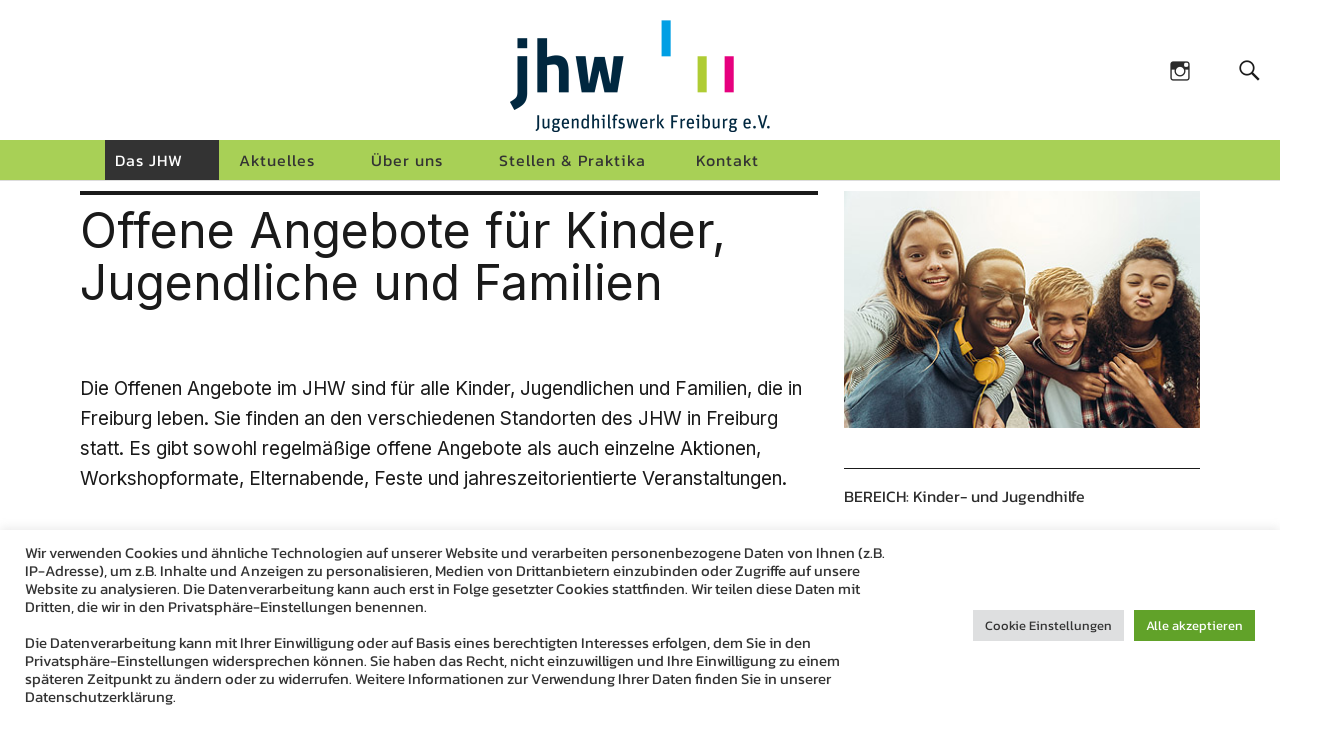

--- FILE ---
content_type: text/html; charset=UTF-8
request_url: https://jugendhilfswerk.com/das-jhw/kinder-und-jugendhilfe/offene-angebote-fuer-kinder-jugendliche-und-familien/
body_size: 24957
content:
<!DOCTYPE html>
<html lang="de" class="no-js">
<head>
<meta charset="UTF-8">
<meta name="viewport" content="width=device-width, initial-scale=1">
<link rel="profile" href="http://gmpg.org/xfn/11">
<link rel="pingback" href="https://jugendhilfswerk.com/xmlrpc.php">
<script>(function(html){html.className = html.className.replace(/\bno-js\b/,'js')})(document.documentElement);</script>
<title>Offene Angebote für Kinder, Jugendliche und Familien &#8211; Jugendhilfswerk Freiburg e.V.</title>
<meta name='robots' content='max-image-preview:large' />
	<style>img:is([sizes="auto" i], [sizes^="auto," i]) { contain-intrinsic-size: 3000px 1500px }</style>
	<script type="text/javascript">
/* <![CDATA[ */
window.koko_analytics = {"url":"https:\/\/jugendhilfswerk.com\/koko-analytics-collect.php","site_url":"https:\/\/jugendhilfswerk.com","post_id":2264,"path":"\/das-jhw\/kinder-und-jugendhilfe\/offene-angebote-fuer-kinder-jugendliche-und-familien\/","method":"cookie","use_cookie":true};
/* ]]> */
</script>
<link rel='dns-prefetch' href='//stats.wp.com' />
<link rel="alternate" type="application/rss+xml" title="Jugendhilfswerk Freiburg e.V. &raquo; Feed" href="https://jugendhilfswerk.com/feed/" />
<link rel="alternate" type="application/rss+xml" title="Jugendhilfswerk Freiburg e.V. &raquo; Kommentar-Feed" href="https://jugendhilfswerk.com/comments/feed/" />
<script type="text/javascript">
/* <![CDATA[ */
window._wpemojiSettings = {"baseUrl":"https:\/\/s.w.org\/images\/core\/emoji\/16.0.1\/72x72\/","ext":".png","svgUrl":"https:\/\/s.w.org\/images\/core\/emoji\/16.0.1\/svg\/","svgExt":".svg","source":{"concatemoji":"https:\/\/jugendhilfswerk.com\/wp-includes\/js\/wp-emoji-release.min.js?ver=ebbda432c51390dbdb7a4630806070f3"}};
/*! This file is auto-generated */
!function(s,n){var o,i,e;function c(e){try{var t={supportTests:e,timestamp:(new Date).valueOf()};sessionStorage.setItem(o,JSON.stringify(t))}catch(e){}}function p(e,t,n){e.clearRect(0,0,e.canvas.width,e.canvas.height),e.fillText(t,0,0);var t=new Uint32Array(e.getImageData(0,0,e.canvas.width,e.canvas.height).data),a=(e.clearRect(0,0,e.canvas.width,e.canvas.height),e.fillText(n,0,0),new Uint32Array(e.getImageData(0,0,e.canvas.width,e.canvas.height).data));return t.every(function(e,t){return e===a[t]})}function u(e,t){e.clearRect(0,0,e.canvas.width,e.canvas.height),e.fillText(t,0,0);for(var n=e.getImageData(16,16,1,1),a=0;a<n.data.length;a++)if(0!==n.data[a])return!1;return!0}function f(e,t,n,a){switch(t){case"flag":return n(e,"\ud83c\udff3\ufe0f\u200d\u26a7\ufe0f","\ud83c\udff3\ufe0f\u200b\u26a7\ufe0f")?!1:!n(e,"\ud83c\udde8\ud83c\uddf6","\ud83c\udde8\u200b\ud83c\uddf6")&&!n(e,"\ud83c\udff4\udb40\udc67\udb40\udc62\udb40\udc65\udb40\udc6e\udb40\udc67\udb40\udc7f","\ud83c\udff4\u200b\udb40\udc67\u200b\udb40\udc62\u200b\udb40\udc65\u200b\udb40\udc6e\u200b\udb40\udc67\u200b\udb40\udc7f");case"emoji":return!a(e,"\ud83e\udedf")}return!1}function g(e,t,n,a){var r="undefined"!=typeof WorkerGlobalScope&&self instanceof WorkerGlobalScope?new OffscreenCanvas(300,150):s.createElement("canvas"),o=r.getContext("2d",{willReadFrequently:!0}),i=(o.textBaseline="top",o.font="600 32px Arial",{});return e.forEach(function(e){i[e]=t(o,e,n,a)}),i}function t(e){var t=s.createElement("script");t.src=e,t.defer=!0,s.head.appendChild(t)}"undefined"!=typeof Promise&&(o="wpEmojiSettingsSupports",i=["flag","emoji"],n.supports={everything:!0,everythingExceptFlag:!0},e=new Promise(function(e){s.addEventListener("DOMContentLoaded",e,{once:!0})}),new Promise(function(t){var n=function(){try{var e=JSON.parse(sessionStorage.getItem(o));if("object"==typeof e&&"number"==typeof e.timestamp&&(new Date).valueOf()<e.timestamp+604800&&"object"==typeof e.supportTests)return e.supportTests}catch(e){}return null}();if(!n){if("undefined"!=typeof Worker&&"undefined"!=typeof OffscreenCanvas&&"undefined"!=typeof URL&&URL.createObjectURL&&"undefined"!=typeof Blob)try{var e="postMessage("+g.toString()+"("+[JSON.stringify(i),f.toString(),p.toString(),u.toString()].join(",")+"));",a=new Blob([e],{type:"text/javascript"}),r=new Worker(URL.createObjectURL(a),{name:"wpTestEmojiSupports"});return void(r.onmessage=function(e){c(n=e.data),r.terminate(),t(n)})}catch(e){}c(n=g(i,f,p,u))}t(n)}).then(function(e){for(var t in e)n.supports[t]=e[t],n.supports.everything=n.supports.everything&&n.supports[t],"flag"!==t&&(n.supports.everythingExceptFlag=n.supports.everythingExceptFlag&&n.supports[t]);n.supports.everythingExceptFlag=n.supports.everythingExceptFlag&&!n.supports.flag,n.DOMReady=!1,n.readyCallback=function(){n.DOMReady=!0}}).then(function(){return e}).then(function(){var e;n.supports.everything||(n.readyCallback(),(e=n.source||{}).concatemoji?t(e.concatemoji):e.wpemoji&&e.twemoji&&(t(e.twemoji),t(e.wpemoji)))}))}((window,document),window._wpemojiSettings);
/* ]]> */
</script>
<link rel='stylesheet' id='sbi_styles-css' href='https://jugendhilfswerk.com/wp-content/plugins/instagram-feed/css/sbi-styles.min.css?ver=6.9.1' type='text/css' media='all' />
<style id='wp-emoji-styles-inline-css' type='text/css'>

	img.wp-smiley, img.emoji {
		display: inline !important;
		border: none !important;
		box-shadow: none !important;
		height: 1em !important;
		width: 1em !important;
		margin: 0 0.07em !important;
		vertical-align: -0.1em !important;
		background: none !important;
		padding: 0 !important;
	}
</style>
<link rel='stylesheet' id='wp-block-library-css' href='https://jugendhilfswerk.com/wp-includes/css/dist/block-library/style.min.css?ver=ebbda432c51390dbdb7a4630806070f3' type='text/css' media='all' />
<style id='wp-block-library-theme-inline-css' type='text/css'>
.wp-block-audio :where(figcaption){color:#555;font-size:13px;text-align:center}.is-dark-theme .wp-block-audio :where(figcaption){color:#ffffffa6}.wp-block-audio{margin:0 0 1em}.wp-block-code{border:1px solid #ccc;border-radius:4px;font-family:Menlo,Consolas,monaco,monospace;padding:.8em 1em}.wp-block-embed :where(figcaption){color:#555;font-size:13px;text-align:center}.is-dark-theme .wp-block-embed :where(figcaption){color:#ffffffa6}.wp-block-embed{margin:0 0 1em}.blocks-gallery-caption{color:#555;font-size:13px;text-align:center}.is-dark-theme .blocks-gallery-caption{color:#ffffffa6}:root :where(.wp-block-image figcaption){color:#555;font-size:13px;text-align:center}.is-dark-theme :root :where(.wp-block-image figcaption){color:#ffffffa6}.wp-block-image{margin:0 0 1em}.wp-block-pullquote{border-bottom:4px solid;border-top:4px solid;color:currentColor;margin-bottom:1.75em}.wp-block-pullquote cite,.wp-block-pullquote footer,.wp-block-pullquote__citation{color:currentColor;font-size:.8125em;font-style:normal;text-transform:uppercase}.wp-block-quote{border-left:.25em solid;margin:0 0 1.75em;padding-left:1em}.wp-block-quote cite,.wp-block-quote footer{color:currentColor;font-size:.8125em;font-style:normal;position:relative}.wp-block-quote:where(.has-text-align-right){border-left:none;border-right:.25em solid;padding-left:0;padding-right:1em}.wp-block-quote:where(.has-text-align-center){border:none;padding-left:0}.wp-block-quote.is-large,.wp-block-quote.is-style-large,.wp-block-quote:where(.is-style-plain){border:none}.wp-block-search .wp-block-search__label{font-weight:700}.wp-block-search__button{border:1px solid #ccc;padding:.375em .625em}:where(.wp-block-group.has-background){padding:1.25em 2.375em}.wp-block-separator.has-css-opacity{opacity:.4}.wp-block-separator{border:none;border-bottom:2px solid;margin-left:auto;margin-right:auto}.wp-block-separator.has-alpha-channel-opacity{opacity:1}.wp-block-separator:not(.is-style-wide):not(.is-style-dots){width:100px}.wp-block-separator.has-background:not(.is-style-dots){border-bottom:none;height:1px}.wp-block-separator.has-background:not(.is-style-wide):not(.is-style-dots){height:2px}.wp-block-table{margin:0 0 1em}.wp-block-table td,.wp-block-table th{word-break:normal}.wp-block-table :where(figcaption){color:#555;font-size:13px;text-align:center}.is-dark-theme .wp-block-table :where(figcaption){color:#ffffffa6}.wp-block-video :where(figcaption){color:#555;font-size:13px;text-align:center}.is-dark-theme .wp-block-video :where(figcaption){color:#ffffffa6}.wp-block-video{margin:0 0 1em}:root :where(.wp-block-template-part.has-background){margin-bottom:0;margin-top:0;padding:1.25em 2.375em}
</style>
<style id='classic-theme-styles-inline-css' type='text/css'>
/*! This file is auto-generated */
.wp-block-button__link{color:#fff;background-color:#32373c;border-radius:9999px;box-shadow:none;text-decoration:none;padding:calc(.667em + 2px) calc(1.333em + 2px);font-size:1.125em}.wp-block-file__button{background:#32373c;color:#fff;text-decoration:none}
</style>
<link rel='stylesheet' id='ugb-style-css-v2-css' href='https://jugendhilfswerk.com/wp-content/plugins/stackable-ultimate-gutenberg-blocks/dist/deprecated/frontend_blocks_deprecated_v2.css?ver=3.19.2' type='text/css' media='all' />
<style id='ugb-style-css-v2-inline-css' type='text/css'>
:root {--stk-block-width-default-detected: 900px;}
:root {
			--content-width: 900px;
		}
</style>
<link rel='stylesheet' id='spiffycal-styles-css' href='https://jugendhilfswerk.com/wp-content/plugins/spiffy-calendar/styles/default.css?ver=1761306213' type='text/css' media='all' />
<link rel='stylesheet' id='mediaelement-css' href='https://jugendhilfswerk.com/wp-includes/js/mediaelement/mediaelementplayer-legacy.min.css?ver=4.2.17' type='text/css' media='all' />
<link rel='stylesheet' id='wp-mediaelement-css' href='https://jugendhilfswerk.com/wp-includes/js/mediaelement/wp-mediaelement.min.css?ver=ebbda432c51390dbdb7a4630806070f3' type='text/css' media='all' />
<style id='jetpack-sharing-buttons-style-inline-css' type='text/css'>
.jetpack-sharing-buttons__services-list{display:flex;flex-direction:row;flex-wrap:wrap;gap:0;list-style-type:none;margin:5px;padding:0}.jetpack-sharing-buttons__services-list.has-small-icon-size{font-size:12px}.jetpack-sharing-buttons__services-list.has-normal-icon-size{font-size:16px}.jetpack-sharing-buttons__services-list.has-large-icon-size{font-size:24px}.jetpack-sharing-buttons__services-list.has-huge-icon-size{font-size:36px}@media print{.jetpack-sharing-buttons__services-list{display:none!important}}.editor-styles-wrapper .wp-block-jetpack-sharing-buttons{gap:0;padding-inline-start:0}ul.jetpack-sharing-buttons__services-list.has-background{padding:1.25em 2.375em}
</style>
<style id='global-styles-inline-css' type='text/css'>
:root{--wp--preset--aspect-ratio--square: 1;--wp--preset--aspect-ratio--4-3: 4/3;--wp--preset--aspect-ratio--3-4: 3/4;--wp--preset--aspect-ratio--3-2: 3/2;--wp--preset--aspect-ratio--2-3: 2/3;--wp--preset--aspect-ratio--16-9: 16/9;--wp--preset--aspect-ratio--9-16: 9/16;--wp--preset--color--black: #000000;--wp--preset--color--cyan-bluish-gray: #abb8c3;--wp--preset--color--white: #ffffff;--wp--preset--color--pale-pink: #f78da7;--wp--preset--color--vivid-red: #cf2e2e;--wp--preset--color--luminous-vivid-orange: #ff6900;--wp--preset--color--luminous-vivid-amber: #fcb900;--wp--preset--color--light-green-cyan: #7bdcb5;--wp--preset--color--vivid-green-cyan: #00d084;--wp--preset--color--pale-cyan-blue: #8ed1fc;--wp--preset--color--vivid-cyan-blue: #0693e3;--wp--preset--color--vivid-purple: #9b51e0;--wp--preset--color--dark: #1a1a1a;--wp--preset--color--light-grey: #f4f4f4;--wp--preset--color--light-blue: #51a8dd;--wp--preset--color--dark-blue: #0c6ca6;--wp--preset--gradient--vivid-cyan-blue-to-vivid-purple: linear-gradient(135deg,rgba(6,147,227,1) 0%,rgb(155,81,224) 100%);--wp--preset--gradient--light-green-cyan-to-vivid-green-cyan: linear-gradient(135deg,rgb(122,220,180) 0%,rgb(0,208,130) 100%);--wp--preset--gradient--luminous-vivid-amber-to-luminous-vivid-orange: linear-gradient(135deg,rgba(252,185,0,1) 0%,rgba(255,105,0,1) 100%);--wp--preset--gradient--luminous-vivid-orange-to-vivid-red: linear-gradient(135deg,rgba(255,105,0,1) 0%,rgb(207,46,46) 100%);--wp--preset--gradient--very-light-gray-to-cyan-bluish-gray: linear-gradient(135deg,rgb(238,238,238) 0%,rgb(169,184,195) 100%);--wp--preset--gradient--cool-to-warm-spectrum: linear-gradient(135deg,rgb(74,234,220) 0%,rgb(151,120,209) 20%,rgb(207,42,186) 40%,rgb(238,44,130) 60%,rgb(251,105,98) 80%,rgb(254,248,76) 100%);--wp--preset--gradient--blush-light-purple: linear-gradient(135deg,rgb(255,206,236) 0%,rgb(152,150,240) 100%);--wp--preset--gradient--blush-bordeaux: linear-gradient(135deg,rgb(254,205,165) 0%,rgb(254,45,45) 50%,rgb(107,0,62) 100%);--wp--preset--gradient--luminous-dusk: linear-gradient(135deg,rgb(255,203,112) 0%,rgb(199,81,192) 50%,rgb(65,88,208) 100%);--wp--preset--gradient--pale-ocean: linear-gradient(135deg,rgb(255,245,203) 0%,rgb(182,227,212) 50%,rgb(51,167,181) 100%);--wp--preset--gradient--electric-grass: linear-gradient(135deg,rgb(202,248,128) 0%,rgb(113,206,126) 100%);--wp--preset--gradient--midnight: linear-gradient(135deg,rgb(2,3,129) 0%,rgb(40,116,252) 100%);--wp--preset--font-size--small: 16px;--wp--preset--font-size--medium: 20px;--wp--preset--font-size--large: 22px;--wp--preset--font-size--x-large: 42px;--wp--preset--font-size--regular: 19px;--wp--preset--font-size--larger: 26px;--wp--preset--spacing--20: 0.44rem;--wp--preset--spacing--30: 0.67rem;--wp--preset--spacing--40: 1rem;--wp--preset--spacing--50: 1.5rem;--wp--preset--spacing--60: 2.25rem;--wp--preset--spacing--70: 3.38rem;--wp--preset--spacing--80: 5.06rem;--wp--preset--shadow--natural: 6px 6px 9px rgba(0, 0, 0, 0.2);--wp--preset--shadow--deep: 12px 12px 50px rgba(0, 0, 0, 0.4);--wp--preset--shadow--sharp: 6px 6px 0px rgba(0, 0, 0, 0.2);--wp--preset--shadow--outlined: 6px 6px 0px -3px rgba(255, 255, 255, 1), 6px 6px rgba(0, 0, 0, 1);--wp--preset--shadow--crisp: 6px 6px 0px rgba(0, 0, 0, 1);}:where(.is-layout-flex){gap: 0.5em;}:where(.is-layout-grid){gap: 0.5em;}body .is-layout-flex{display: flex;}.is-layout-flex{flex-wrap: wrap;align-items: center;}.is-layout-flex > :is(*, div){margin: 0;}body .is-layout-grid{display: grid;}.is-layout-grid > :is(*, div){margin: 0;}:where(.wp-block-columns.is-layout-flex){gap: 2em;}:where(.wp-block-columns.is-layout-grid){gap: 2em;}:where(.wp-block-post-template.is-layout-flex){gap: 1.25em;}:where(.wp-block-post-template.is-layout-grid){gap: 1.25em;}.has-black-color{color: var(--wp--preset--color--black) !important;}.has-cyan-bluish-gray-color{color: var(--wp--preset--color--cyan-bluish-gray) !important;}.has-white-color{color: var(--wp--preset--color--white) !important;}.has-pale-pink-color{color: var(--wp--preset--color--pale-pink) !important;}.has-vivid-red-color{color: var(--wp--preset--color--vivid-red) !important;}.has-luminous-vivid-orange-color{color: var(--wp--preset--color--luminous-vivid-orange) !important;}.has-luminous-vivid-amber-color{color: var(--wp--preset--color--luminous-vivid-amber) !important;}.has-light-green-cyan-color{color: var(--wp--preset--color--light-green-cyan) !important;}.has-vivid-green-cyan-color{color: var(--wp--preset--color--vivid-green-cyan) !important;}.has-pale-cyan-blue-color{color: var(--wp--preset--color--pale-cyan-blue) !important;}.has-vivid-cyan-blue-color{color: var(--wp--preset--color--vivid-cyan-blue) !important;}.has-vivid-purple-color{color: var(--wp--preset--color--vivid-purple) !important;}.has-black-background-color{background-color: var(--wp--preset--color--black) !important;}.has-cyan-bluish-gray-background-color{background-color: var(--wp--preset--color--cyan-bluish-gray) !important;}.has-white-background-color{background-color: var(--wp--preset--color--white) !important;}.has-pale-pink-background-color{background-color: var(--wp--preset--color--pale-pink) !important;}.has-vivid-red-background-color{background-color: var(--wp--preset--color--vivid-red) !important;}.has-luminous-vivid-orange-background-color{background-color: var(--wp--preset--color--luminous-vivid-orange) !important;}.has-luminous-vivid-amber-background-color{background-color: var(--wp--preset--color--luminous-vivid-amber) !important;}.has-light-green-cyan-background-color{background-color: var(--wp--preset--color--light-green-cyan) !important;}.has-vivid-green-cyan-background-color{background-color: var(--wp--preset--color--vivid-green-cyan) !important;}.has-pale-cyan-blue-background-color{background-color: var(--wp--preset--color--pale-cyan-blue) !important;}.has-vivid-cyan-blue-background-color{background-color: var(--wp--preset--color--vivid-cyan-blue) !important;}.has-vivid-purple-background-color{background-color: var(--wp--preset--color--vivid-purple) !important;}.has-black-border-color{border-color: var(--wp--preset--color--black) !important;}.has-cyan-bluish-gray-border-color{border-color: var(--wp--preset--color--cyan-bluish-gray) !important;}.has-white-border-color{border-color: var(--wp--preset--color--white) !important;}.has-pale-pink-border-color{border-color: var(--wp--preset--color--pale-pink) !important;}.has-vivid-red-border-color{border-color: var(--wp--preset--color--vivid-red) !important;}.has-luminous-vivid-orange-border-color{border-color: var(--wp--preset--color--luminous-vivid-orange) !important;}.has-luminous-vivid-amber-border-color{border-color: var(--wp--preset--color--luminous-vivid-amber) !important;}.has-light-green-cyan-border-color{border-color: var(--wp--preset--color--light-green-cyan) !important;}.has-vivid-green-cyan-border-color{border-color: var(--wp--preset--color--vivid-green-cyan) !important;}.has-pale-cyan-blue-border-color{border-color: var(--wp--preset--color--pale-cyan-blue) !important;}.has-vivid-cyan-blue-border-color{border-color: var(--wp--preset--color--vivid-cyan-blue) !important;}.has-vivid-purple-border-color{border-color: var(--wp--preset--color--vivid-purple) !important;}.has-vivid-cyan-blue-to-vivid-purple-gradient-background{background: var(--wp--preset--gradient--vivid-cyan-blue-to-vivid-purple) !important;}.has-light-green-cyan-to-vivid-green-cyan-gradient-background{background: var(--wp--preset--gradient--light-green-cyan-to-vivid-green-cyan) !important;}.has-luminous-vivid-amber-to-luminous-vivid-orange-gradient-background{background: var(--wp--preset--gradient--luminous-vivid-amber-to-luminous-vivid-orange) !important;}.has-luminous-vivid-orange-to-vivid-red-gradient-background{background: var(--wp--preset--gradient--luminous-vivid-orange-to-vivid-red) !important;}.has-very-light-gray-to-cyan-bluish-gray-gradient-background{background: var(--wp--preset--gradient--very-light-gray-to-cyan-bluish-gray) !important;}.has-cool-to-warm-spectrum-gradient-background{background: var(--wp--preset--gradient--cool-to-warm-spectrum) !important;}.has-blush-light-purple-gradient-background{background: var(--wp--preset--gradient--blush-light-purple) !important;}.has-blush-bordeaux-gradient-background{background: var(--wp--preset--gradient--blush-bordeaux) !important;}.has-luminous-dusk-gradient-background{background: var(--wp--preset--gradient--luminous-dusk) !important;}.has-pale-ocean-gradient-background{background: var(--wp--preset--gradient--pale-ocean) !important;}.has-electric-grass-gradient-background{background: var(--wp--preset--gradient--electric-grass) !important;}.has-midnight-gradient-background{background: var(--wp--preset--gradient--midnight) !important;}.has-small-font-size{font-size: var(--wp--preset--font-size--small) !important;}.has-medium-font-size{font-size: var(--wp--preset--font-size--medium) !important;}.has-large-font-size{font-size: var(--wp--preset--font-size--large) !important;}.has-x-large-font-size{font-size: var(--wp--preset--font-size--x-large) !important;}
:where(.wp-block-post-template.is-layout-flex){gap: 1.25em;}:where(.wp-block-post-template.is-layout-grid){gap: 1.25em;}
:where(.wp-block-columns.is-layout-flex){gap: 2em;}:where(.wp-block-columns.is-layout-grid){gap: 2em;}
:root :where(.wp-block-pullquote){font-size: 1.5em;line-height: 1.6;}
</style>
<link rel='stylesheet' id='contact-form-7-css' href='https://jugendhilfswerk.com/wp-content/plugins/contact-form-7/includes/css/styles.css?ver=6.1.3' type='text/css' media='all' />
<link rel='stylesheet' id='cookie-law-info-css' href='https://jugendhilfswerk.com/wp-content/plugins/cookie-law-info/legacy/public/css/cookie-law-info-public.css?ver=3.3.6' type='text/css' media='all' />
<link rel='stylesheet' id='cookie-law-info-gdpr-css' href='https://jugendhilfswerk.com/wp-content/plugins/cookie-law-info/legacy/public/css/cookie-law-info-gdpr.css?ver=3.3.6' type='text/css' media='all' />
<link rel='stylesheet' id='osm-map-css-css' href='https://jugendhilfswerk.com/wp-content/plugins/osm/css/osm_map.css?ver=ebbda432c51390dbdb7a4630806070f3' type='text/css' media='all' />
<link rel='stylesheet' id='osm-ol3-css-css' href='https://jugendhilfswerk.com/wp-content/plugins/osm/js/OL/7.1.0/ol.css?ver=ebbda432c51390dbdb7a4630806070f3' type='text/css' media='all' />
<link rel='stylesheet' id='osm-ol3-ext-css-css' href='https://jugendhilfswerk.com/wp-content/plugins/osm/css/osm_map_v3.css?ver=ebbda432c51390dbdb7a4630806070f3' type='text/css' media='all' />
<link rel='stylesheet' id='spiffycal_editor_styles-css' href='https://jugendhilfswerk.com/wp-content/plugins/spiffy-calendar/styles/editor.css?ver=1761306213' type='text/css' media='all' />
<link rel='stylesheet' id='dashicons-css' href='https://jugendhilfswerk.com/wp-includes/css/dashicons.min.css?ver=ebbda432c51390dbdb7a4630806070f3' type='text/css' media='all' />
<link rel='stylesheet' id='to-top-css' href='https://jugendhilfswerk.com/wp-content/plugins/to-top/public/css/to-top-public.css?ver=2.5.5' type='text/css' media='all' />
<link rel='stylesheet' id='megamenu-css' href='https://jugendhilfswerk.com/wp-content/uploads/maxmegamenu/style.css?ver=20f98a' type='text/css' media='all' />
<link rel='stylesheet' id='parent-style-css' href='https://jugendhilfswerk.com/wp-content/themes/uku/style.css?ver=ebbda432c51390dbdb7a4630806070f3' type='text/css' media='all' />
<link rel='stylesheet' id='uku-fonts-css' href='https://jugendhilfswerk.com/wp-content/uploads/fonts/ba1a7467cab70d0c6e0a2a32eb515f11/font.css?v=1666626392' type='text/css' media='all' />
<link rel='stylesheet' id='uku-style-css' href='https://jugendhilfswerk.com/wp-content/themes/uku-child/style.css?ver=20160507' type='text/css' media='all' />
<link rel='stylesheet' id='genericons-css' href='https://jugendhilfswerk.com/wp-content/plugins/jetpack/_inc/genericons/genericons/genericons.css?ver=3.1' type='text/css' media='all' />
<link rel='stylesheet' id='uku-slick-style-css' href='https://jugendhilfswerk.com/wp-content/themes/uku/assets/js/slick/slick.css?ver=ebbda432c51390dbdb7a4630806070f3' type='text/css' media='all' />
<link rel='stylesheet' id='recent-posts-widget-with-thumbnails-public-style-css' href='https://jugendhilfswerk.com/wp-content/plugins/recent-posts-widget-with-thumbnails/public.css?ver=7.1.1' type='text/css' media='all' />
<!--n2css--><!--n2js--><script type="text/javascript" id="ugb-block-frontend-js-v2-js-extra">
/* <![CDATA[ */
var stackable = {"restUrl":"https:\/\/jugendhilfswerk.com\/wp-json\/"};
/* ]]> */
</script>
<script type="text/javascript" src="https://jugendhilfswerk.com/wp-content/plugins/stackable-ultimate-gutenberg-blocks/dist/deprecated/frontend_blocks_deprecated_v2.js?ver=3.19.2" id="ugb-block-frontend-js-v2-js"></script>
<script type="text/javascript" src="https://jugendhilfswerk.com/wp-includes/js/jquery/jquery.min.js?ver=3.7.1" id="jquery-core-js"></script>
<script type="text/javascript" src="https://jugendhilfswerk.com/wp-includes/js/jquery/jquery-migrate.min.js?ver=3.4.1" id="jquery-migrate-js"></script>
<script type="text/javascript" id="cookie-law-info-js-extra">
/* <![CDATA[ */
var Cli_Data = {"nn_cookie_ids":[],"cookielist":[],"non_necessary_cookies":[],"ccpaEnabled":"","ccpaRegionBased":"","ccpaBarEnabled":"","strictlyEnabled":["necessary","obligatoire"],"ccpaType":"gdpr","js_blocking":"1","custom_integration":"","triggerDomRefresh":"","secure_cookies":""};
var cli_cookiebar_settings = {"animate_speed_hide":"500","animate_speed_show":"500","background":"#FFF","border":"#b1a6a6c2","border_on":"","button_1_button_colour":"#61a229","button_1_button_hover":"#4e8221","button_1_link_colour":"#fff","button_1_as_button":"1","button_1_new_win":"","button_2_button_colour":"#333","button_2_button_hover":"#292929","button_2_link_colour":"#444","button_2_as_button":"","button_2_hidebar":"","button_3_button_colour":"#dedfe0","button_3_button_hover":"#b2b2b3","button_3_link_colour":"#333333","button_3_as_button":"1","button_3_new_win":"","button_4_button_colour":"#dedfe0","button_4_button_hover":"#b2b2b3","button_4_link_colour":"#333333","button_4_as_button":"1","button_7_button_colour":"#61a229","button_7_button_hover":"#4e8221","button_7_link_colour":"#fff","button_7_as_button":"1","button_7_new_win":"","font_family":"inherit","header_fix":"","notify_animate_hide":"1","notify_animate_show":"","notify_div_id":"#cookie-law-info-bar","notify_position_horizontal":"left","notify_position_vertical":"bottom","scroll_close":"1","scroll_close_reload":"","accept_close_reload":"","reject_close_reload":"","showagain_tab":"1","showagain_background":"#fff","showagain_border":"#000","showagain_div_id":"#cookie-law-info-again","showagain_x_position":"30px","text":"#333333","show_once_yn":"","show_once":"10000","logging_on":"","as_popup":"","popup_overlay":"1","bar_heading_text":"","cookie_bar_as":"banner","popup_showagain_position":"bottom-right","widget_position":"left"};
var log_object = {"ajax_url":"https:\/\/jugendhilfswerk.com\/wp-admin\/admin-ajax.php"};
/* ]]> */
</script>
<script type="text/javascript" src="https://jugendhilfswerk.com/wp-content/plugins/cookie-law-info/legacy/public/js/cookie-law-info-public.js?ver=3.3.6" id="cookie-law-info-js"></script>
<script type="text/javascript" src="https://jugendhilfswerk.com/wp-content/plugins/osm/js/OL/2.13.1/OpenLayers.js?ver=ebbda432c51390dbdb7a4630806070f3" id="osm-ol-library-js"></script>
<script type="text/javascript" src="https://jugendhilfswerk.com/wp-content/plugins/osm/js/OSM/openlayers/OpenStreetMap.js?ver=ebbda432c51390dbdb7a4630806070f3" id="osm-osm-library-js"></script>
<script type="text/javascript" src="https://jugendhilfswerk.com/wp-content/plugins/osm/js/OSeaM/harbours.js?ver=ebbda432c51390dbdb7a4630806070f3" id="osm-harbours-library-js"></script>
<script type="text/javascript" src="https://jugendhilfswerk.com/wp-content/plugins/osm/js/OSeaM/map_utils.js?ver=ebbda432c51390dbdb7a4630806070f3" id="osm-map-utils-library-js"></script>
<script type="text/javascript" src="https://jugendhilfswerk.com/wp-content/plugins/osm/js/OSeaM/utilities.js?ver=ebbda432c51390dbdb7a4630806070f3" id="osm-utilities-library-js"></script>
<script type="text/javascript" src="https://jugendhilfswerk.com/wp-content/plugins/osm/js/osm-plugin-lib.js?ver=ebbda432c51390dbdb7a4630806070f3" id="OsmScript-js"></script>
<script type="text/javascript" src="https://jugendhilfswerk.com/wp-content/plugins/osm/js/polyfill/v2/polyfill.min.js?features=requestAnimationFrame%2CElement.prototype.classList%2CURL&amp;ver=ebbda432c51390dbdb7a4630806070f3" id="osm-polyfill-js"></script>
<script type="text/javascript" src="https://jugendhilfswerk.com/wp-content/plugins/osm/js/OL/7.1.0/ol.js?ver=ebbda432c51390dbdb7a4630806070f3" id="osm-ol3-library-js"></script>
<script type="text/javascript" src="https://jugendhilfswerk.com/wp-content/plugins/osm/js/osm-v3-plugin-lib.js?ver=ebbda432c51390dbdb7a4630806070f3" id="osm-ol3-ext-library-js"></script>
<script type="text/javascript" src="https://jugendhilfswerk.com/wp-content/plugins/osm/js/osm-metabox-events.js?ver=ebbda432c51390dbdb7a4630806070f3" id="osm-ol3-metabox-events-js"></script>
<script type="text/javascript" src="https://jugendhilfswerk.com/wp-content/plugins/osm/js/osm-startup-lib.js?ver=ebbda432c51390dbdb7a4630806070f3" id="osm-map-startup-js"></script>
<script type="text/javascript" id="to-top-js-extra">
/* <![CDATA[ */
var to_top_options = {"scroll_offset":"100","icon_opacity":"50","style":"icon","icon_type":"dashicons-arrow-up-alt2","icon_color":"#ffffff","icon_bg_color":"#000000","icon_size":"32","border_radius":"5","image":"https:\/\/jugendhilfswerk.com\/wp-content\/plugins\/to-top\/admin\/images\/default.png","image_width":"65","image_alt":"","location":"bottom-right","margin_x":"20","margin_y":"100","show_on_admin":"0","enable_autohide":"0","autohide_time":"2","enable_hide_small_device":"0","small_device_max_width":"640","reset":"0"};
/* ]]> */
</script>
<script async type="text/javascript" src="https://jugendhilfswerk.com/wp-content/plugins/to-top/public/js/to-top-public.js?ver=2.5.5" id="to-top-js"></script>
<script type="text/javascript" src="https://jugendhilfswerk.com/wp-content/themes/uku/assets/js/slick/slick.min.js?ver=ebbda432c51390dbdb7a4630806070f3" id="uku-slick-js"></script>
<script type="text/javascript" src="https://jugendhilfswerk.com/wp-content/themes/uku/assets/js/jquery.viewportchecker.min.js?ver=1.8.7" id="viewportchecker-js"></script>
<script type="text/javascript" src="https://jugendhilfswerk.com/wp-content/themes/uku/assets/js/sticky-kit.min.js?ver=ebbda432c51390dbdb7a4630806070f3" id="sticky-kit-js"></script>
<script type="text/javascript" src="https://jugendhilfswerk.com/wp-content/themes/uku/assets/js/jquery.fitvids.js?ver=1.1" id="fitvids-js"></script>
<link rel="https://api.w.org/" href="https://jugendhilfswerk.com/wp-json/" /><link rel="alternate" title="JSON" type="application/json" href="https://jugendhilfswerk.com/wp-json/wp/v2/pages/2264" /><link rel="EditURI" type="application/rsd+xml" title="RSD" href="https://jugendhilfswerk.com/xmlrpc.php?rsd" />

<link rel="canonical" href="https://jugendhilfswerk.com/das-jhw/kinder-und-jugendhilfe/offene-angebote-fuer-kinder-jugendliche-und-familien/" />
<link rel='shortlink' href='https://jugendhilfswerk.com/?p=2264' />
<link rel="alternate" title="oEmbed (JSON)" type="application/json+oembed" href="https://jugendhilfswerk.com/wp-json/oembed/1.0/embed?url=https%3A%2F%2Fjugendhilfswerk.com%2Fdas-jhw%2Fkinder-und-jugendhilfe%2Foffene-angebote-fuer-kinder-jugendliche-und-familien%2F" />
<link rel="alternate" title="oEmbed (XML)" type="text/xml+oembed" href="https://jugendhilfswerk.com/wp-json/oembed/1.0/embed?url=https%3A%2F%2Fjugendhilfswerk.com%2Fdas-jhw%2Fkinder-und-jugendhilfe%2Foffene-angebote-fuer-kinder-jugendliche-und-familien%2F&#038;format=xml" />
	<link rel="preconnect" href="https://fonts.googleapis.com">
	<link rel="preconnect" href="https://fonts.gstatic.com">
	<link href='https://fonts.googleapis.com/css2?display=swap&family=Inter' rel='stylesheet'><script type="text/javascript"> 

/**  all layers have to be in this global array - in further process each map will have something like vectorM[map_ol3js_n][layer_n] */
var vectorM = [[]];


/** put translations from PHP/mo to JavaScript */
var translations = [];

/** global GET-Parameters */
var HTTP_GET_VARS = [];

</script><!-- OSM plugin V6.1.9: did not add geo meta tags. --> 
<meta name="generator" content="performance-lab 4.0.0; plugins: ">
	<style>img#wpstats{display:none}</style>
			<style type="text/css">
							.entry-content a,
			.comment-text a,
			#desktop-navigation ul li a:hover,
			.featured-slider button.slick-arrow:hover::after,
			.front-section a.all-posts-link:hover,
			#overlay-close:hover,
			.widget-area .widget ul li a:hover,
			#sidebar-offcanvas .widget a:hover,
			.textwidget a:hover,
			#overlay-nav a:hover,
			.author-links a:hover,
			.single-post .post-navigation a:hover,
			.single-attachment .post-navigation a:hover,
			.author-bio a,
			.single-post .hentry .entry-meta a:hover,
			.entry-header a:hover,
			.entry-header h2.entry-title a:hover,
			.blog .entry-meta a:hover,
			.uku-neo .entry-content p a:hover,
			.uku-neo .author-bio a:hover,
			.uku-neo .comment-text a:hover,
			.uku-neo .entry-header h2.entry-title a:hover,
			.uku-serif .entry-header h2.entry-title a:hover,
			.uku-serif .entry-content p a,
			.uku-serif .entry-content li a,
			.uku-serif .author-bio a,
			.uku-serif .comment-text a {
				color: #000000;
			}
			.uku-serif .entry-content p a,
			.uku-serif .entry-content li a,
			.uku-serif .author-bio a,
			.uku-serif .comment-text a {
				box-shadow: inset 0 -1px 0 #000000;
			}
			.single-post .post-navigation a:hover,
			.single-attachment .post-navigation a:hover,
			#desktop-navigation ul li.menu-item-has-children a:hover::after,
			.desktop-search input.search-field:active,
			.desktop-search input.search-field:focus {
				border-color: #000000;
			}
			.featured-slider .entry-cats a,
			.section-one-column-one .entry-cats a,
			.section-three-column-one .entry-cats a,
			#front-section-four .entry-cats a,
			.single-post .entry-cats a,
			.blog.uku-standard.blog-defaultplus #primary .hentry.has-post-thumbnail:nth-child(4n) .entry-cats a,
			#desktop-navigation .sub-menu li a:hover,
			#desktop-navigation .children li a:hover,
			.widget_mc4wp_form_widget input[type="submit"],
			.uku-neo .featured-slider .entry-cats a:hover,
			.uku-neo .section-one-column-one .entry-cats a:hover,
			.uku-neo .section-three-column-one .entry-cats a:hover,
			.uku-neo #front-section-four .entry-cats a:hover,
			.uku-neo .single-post .entry-cats a:hover,
			.uku-neo .format-video .entry-thumbnail span.video-icon:before,
			.uku-neo .format-video .entry-thumbnail span.video-icon:after,
			.uku-neo .entry-content p a:hover::after,
			.uku-neo .author-bio a:hover::after,
			.uku-neo .comment-text a:hover::after {
				background: #000000;
			}
			.blog.blog-classic #primary .hentry.has-post-thumbnail:nth-child(4n) .entry-cats a {
				background: none !important;
			}
			@media screen and (min-width: 66.25em) {
				.uku-neo #overlay-open:hover,
				.uku-neo .search-open:hover,
				.uku-neo #overlay-open-sticky:hover,
				.uku-neo.fixedheader-dark.header-stick #overlay-open-sticky:hover,
				.uku-neo.fixedheader-dark.header-stick #search-open-sticky:hover {
					background: #000000;
				}
			}
							.entry-content a:hover,
			.comment-text a:hover,
			.author-bio a:hover {
				color: #e50083 !important;
			}
			.blog.blog-defaultplus #primary .hentry.has-post-thumbnail:nth-child(4n) .entry-cats a:hover,
			.featured-slider .entry-cats a:hover,
			.section-one-column-one .entry-cats a:hover,
			.section-three-column-one .entry-cats a:hover,
			#front-section-four .entry-cats a:hover,
			.single-post .entry-cats a:hover,
			#colophon .footer-feature-btn:hover,
			.comments-show #comments-toggle,
			.widget_mc4wp_form_widget input[type="submit"]:hover,
			#comments-toggle:hover,
			input[type="submit"]:hover,
			input#submit:hover,
			#primary #infinite-handle span:hover,
			#front-section-three a.all-posts-link:hover,
			.desktop-search input[type="submit"]:hover,
			.widget_search input[type="submit"]:hover,
			.post-password-form input[type="submit"]:hover,
			#offcanvas-widgets-open:hover,
			.offcanvas-widgets-show #offcanvas-widgets-open,
			.uku-standard.blog-classic .entry-content p a.more-link:hover {
				background: #e50083;
			}
			#colophon .footer-feature-textwrap .footer-feature-btn:hover,
			.comments-show #comments-toggle,
			#comments-toggle:hover,
			input[type="submit"]:hover,
			input#submit:hover,
			.blog #primary #infinite-handle span:hover,
			#front-section-three a.all-posts-link:hover,
			.desktop-search input[type="submit"]:hover,
			.widget_search input[type="submit"]:hover,
			.post-password-form input[type="submit"]:hover,
			#offcanvas-widgets-open:hover,
			.offcanvas-widgets-show #offcanvas-widgets-open,
			.uku-standard.blog-classic .entry-content p a.more-link:hover {
				border-color: #e50083 !important;
			}
							#colophon,
			.uku-serif .big-instagram-wrap {background: #c9c9c9;}
						#colophon,
		#colophon .footer-menu ul a,
		#colophon .footer-menu ul a:hover,
		#colophon #site-info, #colophon #site-info a,
		#colophon #site-info, #colophon #site-info a:hover,
		#footer-social span,
		#colophon .social-nav ul li a,
		.uku-serif .big-instagram-wrap .null-instagram-feed .clear a,
		.uku-serif .big-instagram-wrap .widget h2.widget-title {
			color: #012132;
		}
		.footer-menus-wrap {
			border-bottom: 1px solid #012132;
		}
							.mobile-search, .inner-offcanvas-wrap {background: #c4c4c4;}
							#mobile-social ul li a,
			#overlay-nav ul li a,
			#offcanvas-widgets-open,
			.dropdown-toggle,
			#sidebar-offcanvas .widget h2.widget-title,
			#sidebar-offcanvas .widget,
			#sidebar-offcanvas .widget a {
				color: #012132;
			}
			#sidebar-offcanvas .widget h2.widget-title {border-color: #012132;}
			#offcanvas-widgets-open {border-color: #012132;}
			@media screen and (min-width: 66.25em) {
			#overlay-nav ul li,
			#overlay-nav ul ul.sub-menu,
			#overlay-nav ul ul.children {border-color: #012132;}
			#overlay-close {color: #012132;}
			#overlay-nav {
				border-color: #012132;
			}
			}
							#front-section-three {background: ;}
							.widget_mc4wp_form_widget, .jetpack_subscription_widget {background: ;}
							.uku-serif .front-about-img:after {background: ;}
							#shopfront-cats {background: ;}
															.blog .entry-date {display: none !important;}
							.blog .entry-comments {display: none !important;}
							.blog .entry-cats {display: none !important;}
							.entry-author, .entry-date:before {display: none !important;}
											.header-fullscreen #headerimg-wrap:after {	background-color: transparent;}
							#front-section-four .meta-main-wrap,
			.featured-slider .meta-main-wrap,
			.blog.blog-defaultplus #primary .hentry.has-post-thumbnail:nth-child(4n) .meta-main-wrap,
			.uku-serif .section-two-column-one .entry-text-wrap,
			.big-thumb .title-wrap {
				background: -moz-linear-gradient(top, rgba(0,0,0,0) 0%, rgba(0,0,0,) 100%);
				background: -webkit-linear-gradient(top, rgba(0,0,0,0) 0%,rgba(0,0,0,) 100%);
				background: linear-gradient(to bottom, rgba(0,0,0,0) 0%,rgba(0,0,0,) 100%);
			}
			
				</style>
			<style type="text/css" id="uku-header-css">
		h1.site-title,
	p.site-title,
	p.site-description {
		position: absolute;
		clip: rect(1px, 1px, 1px, 1px);
	}
		</style>
	<link rel="icon" href="https://jugendhilfswerk.com/wp-content/uploads/2020/08/cropped-Icon-32x32.png" sizes="32x32" />
<link rel="icon" href="https://jugendhilfswerk.com/wp-content/uploads/2020/08/cropped-Icon-192x192.png" sizes="192x192" />
<link rel="apple-touch-icon" href="https://jugendhilfswerk.com/wp-content/uploads/2020/08/cropped-Icon-180x180.png" />
<meta name="msapplication-TileImage" content="https://jugendhilfswerk.com/wp-content/uploads/2020/08/cropped-Icon-270x270.png" />
		<style type="text/css" id="wp-custom-css">
			.page h1.entry-title {border-bottom: none; padding-top: 10px;}
@media screen and (max-width: 66.249em) {
    .custom-logo-wrap a.custom-logo-link img {
        max-width: 180px;
        max-height: none;        height: auto;
			padding-bottom: 10;
    }
    #site-branding {
        padding-top: 0;
        padding-bottom: 0;
    }
}

.page .content-wrap {padding-top: 10px;}

#overlay-nav .sub-menu .sub-menu {
    padding-left: 25px;
}
.cover-link a{
	text-decoration: none;
	color: #111;
	font-weight: bold;
}

.widget-area .widget ul ul {
	display: block;
	}
.widget ul ul:before {
	display: block;
	content: normal;
}
.widget ul li:after {
	display: block;
	content: normal;;
}
.widget-area .widget ul li {
	list-style: none;
	font-family: 'Kanit', sans-serif;

	margin-bottom: 5px;
	display: block;
}
.widget ul ul.sub-menu,
.widget ul ul.children {
	font-style: italic;
  margin-top: 10px;
	margin-left: 30px;
  margin-bottom: 10px;
}

@media screen and (min-width: 66.25em) {
    #overlay-open {
        display: none;
    }
}
.search-open {
		position: absolute;
		left: auto;
		right: 2.8em;
}

/* --- font Styles --- */
h1.site-title,
p.site-title,
.entry-summary,
.widget,
.title-footer,
.entry-header p.intro,
.entry-content,
.entry-content p,
.entry-content table,
.entry-content dl,
.entry-content ul,
.entry-content ol,
p.section-about-text,
p.text-big,
p.text-small {
	font-family: 'Inter', sans-serif;
}
.listenbullet
{
list-style-type:disc;
}
.listenstrichweg
{
list-style-type:none !important;
}

.wpcf7 input[type="text"],
.wpcf7 input[type="email"],
.wpcf7 input[type="checkbox"],
.wpcf7 input[type="date"],
.wpcf7 input[type="number"],
.wpcf7 input[type="radio"],
.wpcf7 input[type="select"],
.wpcf7 input[type="tel"],
.wpcf7 textarea
{
    background-color: #fff;
    border: 1px solid #2A2A2A;
}
.wpcf7 checkbox
{
	width: 45px;
  height: 15px;
  background-color: #fff;
	border: 1px solid #2A2A2A;
  margin: 20px 10px;
	display: block;
  position: relative;
}
.wpcf7 select
{
	background-color: #fff;
  border: 1px solid #2A2A2A;
	display: block;
  position: relative;
  padding-left: 25px;
  margin-bottom: 12px;
  cursor: pointer;
  font-size: 22px;
  -webkit-user-select: none;
  -moz-user-select: none;
  -ms-user-select: none;
  user-select: none;
}
span.wpcf7-list-item { display: table-row; }
.wpcf7 h1
{
    color: #95B116;
}
.wpcf7 input[type="checkbox"] {
   appearance: none;
   width: 20px; 
   height: 20px; 
   background: #B0CB33; 
   border-radius: 5px;
}
.wpcf7 input[type=checkbox]:checked {
   background: gray;
   background-image: url(https://jugendhilfswerk.com/wp-content/uploads/2023/11/haekchen.png);
}
@media screen and (min-width: 66.25em) {
  .search-open::before {
    left: 1.5em;
  }
}

		</style>
		<!-- To Top Custom CSS --><style type='text/css'>#to_top_scrollup {right:20px;bottom:100px;}</style>	<style id="egf-frontend-styles" type="text/css">
		p {font-family: 'Inter', sans-serif;font-style: normal;font-weight: 400;} h1 {font-family: 'Inter', sans-serif;font-style: normal;font-weight: 400;} h2 {font-family: 'Inter', sans-serif;font-style: normal;font-weight: 400;} h3 {font-family: 'Inter', sans-serif;font-style: normal;font-weight: 400;} h4 {font-family: 'Inter', sans-serif;font-style: normal;font-weight: 400;} h5 {font-family: 'Inter', sans-serif;font-style: normal;font-weight: 400;} h6 {font-family: 'Inter', sans-serif;font-style: normal;} 	</style>
	<style type="text/css">/** Mega Menu CSS: fs **/</style>
</head>

<body class="wp-singular page-template-default page page-id-2264 page-parent page-child parent-pageid-119 wp-custom-logo wp-theme-uku wp-child-theme-uku-child mega-menu-primary mega-menu-max-mega-menu-3 mega-menu-max-mega-menu-4 mega-menu-max-mega-menu-5 mega-menu-max-mega-menu-6 mega-menu-max-mega-menu-7 mega-menu-max-mega-menu-2 uku-standard blog-default slider-on slider-fade offcanvas-widgets-off hide-blog-title">

	<div class="container-all">

	<header id="masthead" class="site-header cf" role="banner">

		<div class="site-header-content">

			
			<div id="site-branding">
									<p class="site-title"><a href="https://jugendhilfswerk.com/" rel="home">Jugendhilfswerk Freiburg e.V.</a></p>
				
									<div class="custom-logo-wrap">
						<a href="https://jugendhilfswerk.com/" class="custom-logo-link" rel="home"><img width="520" height="236" src="https://jugendhilfswerk.com/wp-content/uploads/2020/08/JHW_Logo_eV.png" class="custom-logo" alt="Jugendhilfswerk Freiburg e.V." decoding="async" fetchpriority="high" srcset="https://jugendhilfswerk.com/wp-content/uploads/2020/08/JHW_Logo_eV.png 520w, https://jugendhilfswerk.com/wp-content/uploads/2020/08/JHW_Logo_eV-300x136.png 300w" sizes="(max-width: 520px) 100vw, 520px" data-attachment-id="34" data-permalink="https://jugendhilfswerk.com/jhw_logo_ev/" data-orig-file="https://jugendhilfswerk.com/wp-content/uploads/2020/08/JHW_Logo_eV.png" data-orig-size="520,236" data-comments-opened="1" data-image-meta="{&quot;aperture&quot;:&quot;0&quot;,&quot;credit&quot;:&quot;&quot;,&quot;camera&quot;:&quot;&quot;,&quot;caption&quot;:&quot;&quot;,&quot;created_timestamp&quot;:&quot;0&quot;,&quot;copyright&quot;:&quot;&quot;,&quot;focal_length&quot;:&quot;0&quot;,&quot;iso&quot;:&quot;0&quot;,&quot;shutter_speed&quot;:&quot;0&quot;,&quot;title&quot;:&quot;&quot;,&quot;orientation&quot;:&quot;0&quot;}" data-image-title="JHW_Logo_eV" data-image-description="" data-image-caption="" data-medium-file="https://jugendhilfswerk.com/wp-content/uploads/2020/08/JHW_Logo_eV-300x136.png" data-large-file="https://jugendhilfswerk.com/wp-content/uploads/2020/08/JHW_Logo_eV.png" /></a>					 </div><!-- end .custom-logo-wrap -->
				 
				<p class="site-description">Aufwachsen begleiten &#8211; Chancengleichheit verwirklichen</p>
				<button id="overlay-open" class="overlay-open overlay-btn"><span>Menü</span></button>

				
									<nav id="header-social" class="header-social social-nav" role="navigation">
					<ul id="menu-instagram" class="menu"><li id="menu-item-5218" class="menu-item menu-item-type-custom menu-item-object-custom menu-item-5218"><a href="https://www.instagram.com/jhw_freiburg/">Instagram</a></li>
</ul>					</nav><!-- end #header-social -->
							</div><!-- end #site-branding -->

							<nav id="desktop-navigation" class="desktop-navigation cf" role="navigation">
					<div id="mega-menu-wrap-primary" class="mega-menu-wrap"><div class="mega-menu-toggle"><div class="mega-toggle-blocks-left"><div class='mega-toggle-block mega-menu-toggle-animated-block mega-toggle-block-1' id='mega-toggle-block-1'><button aria-label="Toggle Menu" class="mega-toggle-animated mega-toggle-animated-slider" type="button" aria-expanded="false">
                  <span class="mega-toggle-animated-box">
                    <span class="mega-toggle-animated-inner"></span>
                  </span>
                </button></div></div><div class="mega-toggle-blocks-center"></div><div class="mega-toggle-blocks-right"></div></div><ul id="mega-menu-primary" class="mega-menu max-mega-menu mega-menu-horizontal mega-no-js" data-event="hover" data-effect="fade" data-effect-speed="200" data-effect-mobile="slide" data-effect-speed-mobile="400" data-mobile-force-width="false" data-second-click="go" data-document-click="collapse" data-vertical-behaviour="accordion" data-breakpoint="768" data-unbind="true" data-mobile-state="expand_active" data-mobile-direction="vertical" data-hover-intent-timeout="300" data-hover-intent-interval="100"><li class="mega-menu-item mega-menu-item-type-post_type mega-menu-item-object-page mega-current-page-ancestor mega-current-menu-ancestor mega-current-menu-parent mega-current_page_parent mega-current_page_ancestor mega-menu-item-has-children mega-menu-megamenu mega-menu-grid mega-align-bottom-left mega-menu-grid mega-item-align-float-left mega-menu-item-162" id="mega-menu-item-162"><a class="mega-menu-link" href="https://jugendhilfswerk.com/das-jhw/" aria-expanded="false" tabindex="0">Das JHW<span class="mega-indicator" aria-hidden="true"></span></a>
<ul class="mega-sub-menu" role='presentation'>
<li class="mega-menu-row" id="mega-menu-162-0">
	<ul class="mega-sub-menu" style='--columns:12' role='presentation'>
<li class="mega-menu-column mega-menu-columns-3-of-12" style="--columns:12; --span:3" id="mega-menu-162-0-0">
		<ul class="mega-sub-menu">
<li class="mega-menu-item mega-menu-item-type-post_type mega-menu-item-object-page mega-current-page-ancestor mega-current-page-parent mega-menu-item-has-children mega-menu-item-1507" id="mega-menu-item-1507"><a class="mega-menu-link" href="https://jugendhilfswerk.com/das-jhw/kinder-und-jugendhilfe/">Kinder- und Jugendhilfe<span class="mega-indicator" aria-hidden="true"></span></a>
			<ul class="mega-sub-menu">
<li class="mega-menu-item mega-menu-item-type-post_type mega-menu-item-object-page mega-menu-item-2526" id="mega-menu-item-2526"><a class="mega-menu-link" href="https://jugendhilfswerk.com/das-jhw/kinder-und-jugendhilfe/hilfen-zur-erziehung/">Hilfen zur Erziehung</a></li><li class="mega-menu-item mega-menu-item-type-post_type mega-menu-item-object-page mega-menu-item-2525" id="mega-menu-item-2525"><a class="mega-menu-link" href="https://jugendhilfswerk.com/das-jhw/kinder-und-jugendhilfe/hilfen-vor-gericht/">Hilfen vor Gericht</a></li><li class="mega-menu-item mega-menu-item-type-post_type mega-menu-item-object-page mega-menu-item-2379" id="mega-menu-item-2379"><a class="mega-menu-link" href="https://jugendhilfswerk.com/das-jhw/kinder-und-jugendhilfe/vormundschaften/">Vormundschaften</a></li><li class="mega-menu-item mega-menu-item-type-post_type mega-menu-item-object-page mega-menu-item-1510" id="mega-menu-item-1510"><a class="mega-menu-link" href="https://jugendhilfswerk.com/das-jhw/kinder-und-jugendhilfe/heilpaedagogischer-hort/">Heilpädagogischer Hort</a></li><li class="mega-menu-item mega-menu-item-type-post_type mega-menu-item-object-page mega-menu-item-1511" id="mega-menu-item-1511"><a class="mega-menu-link" href="https://jugendhilfswerk.com/das-jhw/kinder-und-jugendhilfe/psychologische-beratung/">Psychologische Beratung</a></li><li class="mega-menu-item mega-menu-item-type-post_type mega-menu-item-object-page mega-menu-item-2154" id="mega-menu-item-2154"><a class="mega-menu-link" href="https://jugendhilfswerk.com/das-jhw/kinder-und-jugendhilfe/schulsozialarbeit/">Schulsozialarbeit</a></li>			</ul>
</li><li class="mega-menu-item mega-menu-item-type-post_type mega-menu-item-object-page mega-current-menu-item mega-page_item mega-page-item-2264 mega-current_page_item mega-menu-item-has-children mega-menu-item-2307" id="mega-menu-item-2307"><a class="mega-menu-link" href="https://jugendhilfswerk.com/das-jhw/kinder-und-jugendhilfe/offene-angebote-fuer-kinder-jugendliche-und-familien/" aria-current="page">Offene Angebote<span class="mega-indicator" aria-hidden="true"></span></a>
			<ul class="mega-sub-menu">
<li class="mega-menu-item mega-menu-item-type-post_type mega-menu-item-object-page mega-menu-item-2308" id="mega-menu-item-2308"><a class="mega-menu-link" href="https://jugendhilfswerk.com/das-jhw/kinder-und-jugendhilfe/offene-angebote-fuer-kinder-jugendliche-und-familien/angebote-familienzentrum/">Familienzentrum am Sternwald</a></li><li class="mega-menu-item mega-menu-item-type-post_type mega-menu-item-object-page mega-menu-item-2311" id="mega-menu-item-2311"><a class="mega-menu-link" href="https://jugendhilfswerk.com/das-jhw/kinder-und-jugendhilfe/offene-angebote-fuer-kinder-jugendliche-und-familien/offene-jugendarbeit/">Offene Jugendarbeit</a></li><li class="mega-menu-item mega-menu-item-type-post_type mega-menu-item-object-page mega-menu-item-2310" id="mega-menu-item-2310"><a class="mega-menu-link" href="https://jugendhilfswerk.com/das-jhw/kinder-und-jugendhilfe/offene-angebote-fuer-kinder-jugendliche-und-familien/medienarbeit/">Medienarbeit</a></li><li class="mega-menu-item mega-menu-item-type-post_type mega-menu-item-object-page mega-menu-item-2309" id="mega-menu-item-2309"><a class="mega-menu-link" href="https://jugendhilfswerk.com/das-jhw/kinder-und-jugendhilfe/offene-angebote-fuer-kinder-jugendliche-und-familien/mobile-jugendarbeit/">Mobile Jugendarbeit</a></li>			</ul>
</li>		</ul>
</li><li class="mega-menu-column mega-menu-columns-3-of-12" style="--columns:12; --span:3" id="mega-menu-162-0-1">
		<ul class="mega-sub-menu">
<li class="mega-menu-item mega-menu-item-type-post_type mega-menu-item-object-page mega-menu-item-has-children mega-menu-item-1514" id="mega-menu-item-1514"><a class="mega-menu-link" href="https://jugendhilfswerk.com/das-jhw/jugendberufshilfe/">Jugendberufshilfe<span class="mega-indicator" aria-hidden="true"></span></a>
			<ul class="mega-sub-menu">
<li class="mega-menu-item mega-menu-item-type-post_type mega-menu-item-object-page mega-menu-item-1513" id="mega-menu-item-1513"><a class="mega-menu-link" href="https://jugendhilfswerk.com/das-jhw/jugendberufshilfe/__trashed/">Werkstatt JHW Freiburg</a></li><li class="mega-menu-item mega-menu-item-type-post_type mega-menu-item-object-page mega-menu-item-1515" id="mega-menu-item-1515"><a class="mega-menu-link" href="https://jugendhilfswerk.com/das-jhw/jugendberufshilfe/forum-jugend-beruf/">Forum-Jugend-Beruf</a></li>			</ul>
</li><li class="mega-menu-item mega-menu-item-type-post_type mega-menu-item-object-page mega-menu-item-has-children mega-menu-item-1523" id="mega-menu-item-1523"><a class="mega-menu-link" href="https://jugendhilfswerk.com/das-jhw/kindertageseinrichtungen/">KITAS<span class="mega-indicator" aria-hidden="true"></span></a>
			<ul class="mega-sub-menu">
<li class="mega-menu-item mega-menu-item-type-post_type mega-menu-item-object-page mega-menu-item-1525" id="mega-menu-item-1525"><a class="mega-menu-link" href="https://jugendhilfswerk.com/das-jhw/kindertageseinrichtungen/kitas-freiburg/">Kitas Freiburg</a></li><li class="mega-menu-item mega-menu-item-type-post_type mega-menu-item-object-page mega-menu-item-1526" id="mega-menu-item-1526"><a class="mega-menu-link" href="https://jugendhilfswerk.com/das-jhw/kindertageseinrichtungen/kitas-gundelfingen/">Kitas Gundelfingen</a></li><li class="mega-menu-item mega-menu-item-type-post_type mega-menu-item-object-page mega-menu-item-4393" id="mega-menu-item-4393"><a class="mega-menu-link" href="https://jugendhilfswerk.com/das-jhw/kindertageseinrichtungen/kita-muellheim/kita-sonnenmuehle-0-6-jahre/">Kita Müllheim</a></li>			</ul>
</li>		</ul>
</li><li class="mega-menu-column mega-menu-columns-3-of-12" style="--columns:12; --span:3" id="mega-menu-162-0-2">
		<ul class="mega-sub-menu">
<li class="mega-menu-item mega-menu-item-type-post_type mega-menu-item-object-page mega-menu-item-has-children mega-menu-item-1516" id="mega-menu-item-1516"><a class="mega-menu-link" href="https://jugendhilfswerk.com/das-jhw/schulkindbetreuung/">Schulkindbetreuung<span class="mega-indicator" aria-hidden="true"></span></a>
			<ul class="mega-sub-menu">
<li class="mega-menu-item mega-menu-item-type-post_type mega-menu-item-object-page mega-menu-item-2361" id="mega-menu-item-2361"><a class="mega-menu-link" href="https://jugendhilfswerk.com/das-jhw/schulkindbetreuung/schulkindbetreuung-grundschulen/">Grundschulen</a></li><li class="mega-menu-item mega-menu-item-type-post_type mega-menu-item-object-page mega-menu-item-2360" id="mega-menu-item-2360"><a class="mega-menu-link" href="https://jugendhilfswerk.com/das-jhw/schulkindbetreuung/schulkindbetreuung-weiterfuehrende-schulen/">Weiterführende Schulen</a></li>			</ul>
</li><li class="mega-menu-item mega-menu-item-type-post_type mega-menu-item-object-page mega-menu-item-has-children mega-menu-item-1527" id="mega-menu-item-1527"><a class="mega-menu-link" href="https://jugendhilfswerk.com/das-jhw/schule-und-bildung/">Paula Fürst Schule<span class="mega-indicator" aria-hidden="true"></span></a>
			<ul class="mega-sub-menu">
<li class="mega-menu-item mega-menu-item-type-post_type mega-menu-item-object-page mega-menu-item-1910" id="mega-menu-item-1910"><a class="mega-menu-link" href="https://jugendhilfswerk.com/das-jhw/schule-und-bildung/">Schulverbund PFS</a></li>			</ul>
</li>		</ul>
</li><li class="mega-menu-column mega-menu-columns-3-of-12" style="--columns:12; --span:3" id="mega-menu-162-0-3">
		<ul class="mega-sub-menu">
<li class="mega-menu-item mega-menu-item-type-post_type mega-menu-item-object-page mega-menu-item-has-children mega-menu-item-1529" id="mega-menu-item-1529"><a class="mega-menu-link" href="https://jugendhilfswerk.com/das-jhw/wissenschaftliches-institut-des-jhw/forschung-und-wissenschaftliche-weiterbildung/">Forschung & Weiterbildung<span class="mega-indicator" aria-hidden="true"></span></a>
			<ul class="mega-sub-menu">
<li class="mega-menu-item mega-menu-item-type-post_type mega-menu-item-object-page mega-menu-item-1530" id="mega-menu-item-1530"><a class="mega-menu-link" href="https://jugendhilfswerk.com/das-jhw/wissenschaftliches-institut-des-jhw/akademie-fuer-wissenschaftliche-weiterbildung/">Akademie für wiss. Weiterbildung</a></li><li class="mega-menu-item mega-menu-item-type-post_type mega-menu-item-object-page mega-menu-item-1531" id="mega-menu-item-1531"><a class="mega-menu-link" href="https://jugendhilfswerk.com/das-jhw/wissenschaftliches-institut-des-jhw/">Wissenschaftliches Institut des JHW</a></li>			</ul>
</li>		</ul>
</li>	</ul>
</li></ul>
</li><li class="mega-menu-item mega-menu-item-type-custom mega-menu-item-object-custom mega-menu-item-has-children mega-menu-megamenu mega-menu-grid mega-align-bottom-left mega-menu-grid mega-item-align-float-left mega-menu-item-182" id="mega-menu-item-182"><a class="mega-menu-link" href="https://jugendhilfswerk.com/aktuelles/" aria-expanded="false" tabindex="0">Aktuelles<span class="mega-indicator" aria-hidden="true"></span></a>
<ul class="mega-sub-menu" role='presentation'>
<li class="mega-menu-row" id="mega-menu-182-0">
	<ul class="mega-sub-menu" style='--columns:12' role='presentation'>
<li class="mega-menu-column mega-menu-columns-1-of-12" style="--columns:12; --span:1" id="mega-menu-182-0-0"></li><li class="mega-menu-column mega-menu-columns-3-of-12" style="--columns:12; --span:3" id="mega-menu-182-0-1"></li>	</ul>
</li></ul>
</li><li class="mega-menu-item mega-menu-item-type-post_type mega-menu-item-object-page mega-menu-item-has-children mega-menu-megamenu mega-menu-grid mega-align-bottom-left mega-menu-grid mega-item-align-float-left mega-menu-item-16" id="mega-menu-item-16"><a class="mega-menu-link" href="https://jugendhilfswerk.com/ueber-uns/" aria-expanded="false" tabindex="0">Über uns<span class="mega-indicator" aria-hidden="true"></span></a>
<ul class="mega-sub-menu" role='presentation'>
<li class="mega-menu-row" id="mega-menu-16-0">
	<ul class="mega-sub-menu" style='--columns:12' role='presentation'>
<li class="mega-menu-column mega-menu-columns-2-of-12" style="--columns:12; --span:2" id="mega-menu-16-0-0"></li><li class="mega-menu-column mega-menu-columns-3-of-12" style="--columns:12; --span:3" id="mega-menu-16-0-1">
		<ul class="mega-sub-menu">
<li class="mega-menu-item mega-menu-item-type-post_type mega-menu-item-object-page mega-menu-item-333" id="mega-menu-item-333"><a class="mega-menu-link" href="https://jugendhilfswerk.com/ueber-uns/vorstand-geschaeftsfuehrung/">Vorstand &#038; Geschäftsführung</a></li><li class="mega-menu-item mega-menu-item-type-post_type mega-menu-item-object-page mega-menu-item-has-children mega-menu-item-334" id="mega-menu-item-334"><a class="mega-menu-link" href="https://jugendhilfswerk.com/ueber-uns/verein/">Verein JHW Freiburg e.V.<span class="mega-indicator" aria-hidden="true"></span></a>
			<ul class="mega-sub-menu">
<li class="mega-menu-item mega-menu-item-type-post_type mega-menu-item-object-page mega-menu-item-335" id="mega-menu-item-335"><a class="mega-menu-link" href="https://jugendhilfswerk.com/ueber-uns/leitbild/">Leitbild</a></li><li class="mega-menu-item mega-menu-item-type-post_type mega-menu-item-object-page mega-menu-item-3773" id="mega-menu-item-3773"><a class="mega-menu-link" href="https://jugendhilfswerk.com/ueber-uns/verein/geschichte-des-jhw-2/">Geschichte des JHW</a></li><li class="mega-menu-item mega-menu-item-type-post_type mega-menu-item-object-page mega-menu-item-337" id="mega-menu-item-337"><a class="mega-menu-link" href="https://jugendhilfswerk.com/ueber-uns/verein/satzung/">Satzung</a></li><li class="mega-menu-item mega-menu-item-type-post_type mega-menu-item-object-page mega-menu-item-332" id="mega-menu-item-332"><a class="mega-menu-link" href="https://jugendhilfswerk.com/ueber-uns/mitgliedschaft/">Mitgliedschaft</a></li>			</ul>
</li><li class="mega-menu-item mega-menu-item-type-custom mega-menu-item-object-custom mega-menu-item-has-children mega-disable-link mega-menu-item-1674" id="mega-menu-item-1674"><a class="mega-menu-link" tabindex="0">Förderung<span class="mega-indicator" aria-hidden="true"></span></a>
			<ul class="mega-sub-menu">
<li class="mega-menu-item mega-menu-item-type-post_type mega-menu-item-object-page mega-menu-item-314" id="mega-menu-item-314"><a class="mega-menu-link" href="https://jugendhilfswerk.com/foerderung/foerderer/">Förderer</a></li><li class="mega-menu-item mega-menu-item-type-post_type mega-menu-item-object-page mega-menu-item-2397" id="mega-menu-item-2397"><a class="mega-menu-link" href="https://jugendhilfswerk.com/foerderung/kooperationspartner/">Kooperationspartner</a></li><li class="mega-menu-item mega-menu-item-type-post_type mega-menu-item-object-page mega-menu-item-319" id="mega-menu-item-319"><a class="mega-menu-link" href="https://jugendhilfswerk.com/foerderung/spenden/">Spenden</a></li>			</ul>
</li>		</ul>
</li>	</ul>
</li></ul>
</li><li class="mega-menu-item mega-menu-item-type-post_type mega-menu-item-object-page mega-align-bottom-left mega-menu-flyout mega-menu-item-4675" id="mega-menu-item-4675"><a class="mega-menu-link" href="https://jugendhilfswerk.com/aktuelles/stellen-praktika-neu/" tabindex="0">Stellen &#038; Praktika</a></li><li class="mega-menu-item mega-menu-item-type-post_type mega-menu-item-object-page mega-menu-item-has-children mega-menu-megamenu mega-menu-grid mega-align-bottom-left mega-menu-grid mega-menu-item-2049" id="mega-menu-item-2049"><a class="mega-menu-link" href="https://jugendhilfswerk.com/kontakt/" aria-expanded="false" tabindex="0">Kontakt<span class="mega-indicator" aria-hidden="true"></span></a>
<ul class="mega-sub-menu" role='presentation'>
<li class="mega-menu-row" id="mega-menu-2049-0">
	<ul class="mega-sub-menu" style='--columns:12' role='presentation'>
<li class="mega-menu-column mega-menu-columns-4-of-12" style="--columns:12; --span:4" id="mega-menu-2049-0-0"></li><li class="mega-menu-column mega-menu-columns-3-of-12" style="--columns:12; --span:3" id="mega-menu-2049-0-1"></li>	</ul>
</li></ul>
</li></ul></div>				</nav><!-- .main-navigation -->
			
						<button id="search-open" class="search-open search-btn"><span>Suche</span></button>
				<div class="desktop-search">
										
<form method="get" class="searchform" action="https://jugendhilfswerk.com/" role="search">
	<label for="s" class="screen-reader-text"><span>Suche</span></label>
	<input type="text" class="search-field" name="s" placeholder="Suche..." />
	<input type="submit" class="submit" name="submit" value="Suchen" />
</form>
				</div><!-- end .desktop-search -->
			
		</div><!-- .site-header-content -->

		<div class="sticky-header hidden">
			<button id="overlay-open-sticky" class="overlay-open overlay-btn"><span>Menü</span></button>
							<button id="search-open-sticky" class="search-open search-btn"><span>Suche</span></button>
			
						 <div class="custom-logo-wrap">
				 <a href="https://jugendhilfswerk.com/" class="custom-logo-link" rel="home"><img width="520" height="236" src="https://jugendhilfswerk.com/wp-content/uploads/2020/08/JHW_Logo_eV.png" class="custom-logo" alt="Jugendhilfswerk Freiburg e.V." decoding="async" srcset="https://jugendhilfswerk.com/wp-content/uploads/2020/08/JHW_Logo_eV.png 520w, https://jugendhilfswerk.com/wp-content/uploads/2020/08/JHW_Logo_eV-300x136.png 300w" sizes="(max-width: 520px) 100vw, 520px" data-attachment-id="34" data-permalink="https://jugendhilfswerk.com/jhw_logo_ev/" data-orig-file="https://jugendhilfswerk.com/wp-content/uploads/2020/08/JHW_Logo_eV.png" data-orig-size="520,236" data-comments-opened="1" data-image-meta="{&quot;aperture&quot;:&quot;0&quot;,&quot;credit&quot;:&quot;&quot;,&quot;camera&quot;:&quot;&quot;,&quot;caption&quot;:&quot;&quot;,&quot;created_timestamp&quot;:&quot;0&quot;,&quot;copyright&quot;:&quot;&quot;,&quot;focal_length&quot;:&quot;0&quot;,&quot;iso&quot;:&quot;0&quot;,&quot;shutter_speed&quot;:&quot;0&quot;,&quot;title&quot;:&quot;&quot;,&quot;orientation&quot;:&quot;0&quot;}" data-image-title="JHW_Logo_eV" data-image-description="" data-image-caption="" data-medium-file="https://jugendhilfswerk.com/wp-content/uploads/2020/08/JHW_Logo_eV-300x136.png" data-large-file="https://jugendhilfswerk.com/wp-content/uploads/2020/08/JHW_Logo_eV.png" /></a>			 </div><!-- end .custom-logo-wrap -->
			
			
							<nav id="header-social-sticky" class="header-social social-nav" role="navigation">
					<ul id="menu-instagram-1" class="menu"><li class="menu-item menu-item-type-custom menu-item-object-custom menu-item-5218"><a href="https://www.instagram.com/jhw_freiburg/">Instagram</a></li>
</ul>				</nav><!-- end #header-social-sticky -->
			

		</div><!-- end .sticky-header -->

			<div class="inner-offcanvas-wrap">
				<div class="close-btn-wrap">
					<button id="overlay-close" class="overlay-btn"><span>Schliessen</span></button>
				</div><!-- end .close-btn-wrap -->

				<div class="overlay-desktop-content cf">

					
					<nav id="overlay-nav" class="main-nav cf" role="navigation">
					<ul id="menu-primaer" class="menu"><li id="menu-item-162" class="menu-item menu-item-type-post_type menu-item-object-page current-page-ancestor current-menu-ancestor current-menu-parent current_page_parent current_page_ancestor menu-item-has-children menu-item-162"><a href="https://jugendhilfswerk.com/das-jhw/">Das JHW</a>
<ul class="sub-menu">
	<li id="menu-item-1507" class="menu-item menu-item-type-post_type menu-item-object-page current-page-ancestor current-page-parent menu-item-has-children menu-item-1507"><a href="https://jugendhilfswerk.com/das-jhw/kinder-und-jugendhilfe/">Kinder- und Jugendhilfe</a>
	<ul class="sub-menu">
		<li id="menu-item-2526" class="menu-item menu-item-type-post_type menu-item-object-page menu-item-2526"><a href="https://jugendhilfswerk.com/das-jhw/kinder-und-jugendhilfe/hilfen-zur-erziehung/">Hilfen zur Erziehung</a></li>
		<li id="menu-item-2525" class="menu-item menu-item-type-post_type menu-item-object-page menu-item-2525"><a href="https://jugendhilfswerk.com/das-jhw/kinder-und-jugendhilfe/hilfen-vor-gericht/">Hilfen vor Gericht</a></li>
		<li id="menu-item-2379" class="menu-item menu-item-type-post_type menu-item-object-page menu-item-2379"><a href="https://jugendhilfswerk.com/das-jhw/kinder-und-jugendhilfe/vormundschaften/">Vormundschaften</a></li>
		<li id="menu-item-1510" class="menu-item menu-item-type-post_type menu-item-object-page menu-item-1510"><a href="https://jugendhilfswerk.com/das-jhw/kinder-und-jugendhilfe/heilpaedagogischer-hort/">Heilpädagogischer Hort</a></li>
		<li id="menu-item-1511" class="menu-item menu-item-type-post_type menu-item-object-page menu-item-1511"><a href="https://jugendhilfswerk.com/das-jhw/kinder-und-jugendhilfe/psychologische-beratung/">Psychologische Beratung</a></li>
		<li id="menu-item-2154" class="menu-item menu-item-type-post_type menu-item-object-page menu-item-2154"><a href="https://jugendhilfswerk.com/das-jhw/kinder-und-jugendhilfe/schulsozialarbeit/">Schulsozialarbeit</a></li>
	</ul>
</li>
	<li id="menu-item-2307" class="menu-item menu-item-type-post_type menu-item-object-page current-menu-item page_item page-item-2264 current_page_item menu-item-has-children menu-item-2307"><a href="https://jugendhilfswerk.com/das-jhw/kinder-und-jugendhilfe/offene-angebote-fuer-kinder-jugendliche-und-familien/" aria-current="page">Offene Angebote</a>
	<ul class="sub-menu">
		<li id="menu-item-2308" class="menu-item menu-item-type-post_type menu-item-object-page menu-item-2308"><a href="https://jugendhilfswerk.com/das-jhw/kinder-und-jugendhilfe/offene-angebote-fuer-kinder-jugendliche-und-familien/angebote-familienzentrum/">Familienzentrum am Sternwald</a></li>
		<li id="menu-item-2311" class="menu-item menu-item-type-post_type menu-item-object-page menu-item-2311"><a href="https://jugendhilfswerk.com/das-jhw/kinder-und-jugendhilfe/offene-angebote-fuer-kinder-jugendliche-und-familien/offene-jugendarbeit/">Offene Jugendarbeit</a></li>
		<li id="menu-item-2310" class="menu-item menu-item-type-post_type menu-item-object-page menu-item-2310"><a href="https://jugendhilfswerk.com/das-jhw/kinder-und-jugendhilfe/offene-angebote-fuer-kinder-jugendliche-und-familien/medienarbeit/">Medienarbeit</a></li>
		<li id="menu-item-2309" class="menu-item menu-item-type-post_type menu-item-object-page menu-item-2309"><a href="https://jugendhilfswerk.com/das-jhw/kinder-und-jugendhilfe/offene-angebote-fuer-kinder-jugendliche-und-familien/mobile-jugendarbeit/">Mobile Jugendarbeit</a></li>
	</ul>
</li>
	<li id="menu-item-1514" class="menu-item menu-item-type-post_type menu-item-object-page menu-item-has-children menu-item-1514"><a href="https://jugendhilfswerk.com/das-jhw/jugendberufshilfe/">Jugendberufshilfe</a>
	<ul class="sub-menu">
		<li id="menu-item-1513" class="menu-item menu-item-type-post_type menu-item-object-page menu-item-1513"><a href="https://jugendhilfswerk.com/das-jhw/jugendberufshilfe/__trashed/">Werkstatt JHW Freiburg</a></li>
		<li id="menu-item-1515" class="menu-item menu-item-type-post_type menu-item-object-page menu-item-1515"><a href="https://jugendhilfswerk.com/das-jhw/jugendberufshilfe/forum-jugend-beruf/">Forum-Jugend-Beruf</a></li>
	</ul>
</li>
	<li id="menu-item-1516" class="menu-item menu-item-type-post_type menu-item-object-page menu-item-has-children menu-item-1516"><a href="https://jugendhilfswerk.com/das-jhw/schulkindbetreuung/">Schulkindbetreuung</a>
	<ul class="sub-menu">
		<li id="menu-item-2361" class="menu-item menu-item-type-post_type menu-item-object-page menu-item-2361"><a href="https://jugendhilfswerk.com/das-jhw/schulkindbetreuung/schulkindbetreuung-grundschulen/">Grundschulen</a></li>
		<li id="menu-item-2360" class="menu-item menu-item-type-post_type menu-item-object-page menu-item-2360"><a href="https://jugendhilfswerk.com/das-jhw/schulkindbetreuung/schulkindbetreuung-weiterfuehrende-schulen/">Weiterführende Schulen</a></li>
	</ul>
</li>
	<li id="menu-item-1523" class="menu-item menu-item-type-post_type menu-item-object-page menu-item-has-children menu-item-1523"><a href="https://jugendhilfswerk.com/das-jhw/kindertageseinrichtungen/">KITAS</a>
	<ul class="sub-menu">
		<li id="menu-item-1525" class="menu-item menu-item-type-post_type menu-item-object-page menu-item-1525"><a href="https://jugendhilfswerk.com/das-jhw/kindertageseinrichtungen/kitas-freiburg/">Kitas Freiburg</a></li>
		<li id="menu-item-1526" class="menu-item menu-item-type-post_type menu-item-object-page menu-item-1526"><a href="https://jugendhilfswerk.com/das-jhw/kindertageseinrichtungen/kitas-gundelfingen/">Kitas Gundelfingen</a></li>
		<li id="menu-item-4393" class="menu-item menu-item-type-post_type menu-item-object-page menu-item-4393"><a href="https://jugendhilfswerk.com/das-jhw/kindertageseinrichtungen/kita-muellheim/kita-sonnenmuehle-0-6-jahre/">Kita Müllheim</a></li>
	</ul>
</li>
	<li id="menu-item-1527" class="menu-item menu-item-type-post_type menu-item-object-page menu-item-has-children menu-item-1527"><a href="https://jugendhilfswerk.com/das-jhw/schule-und-bildung/">Paula Fürst Schule</a>
	<ul class="sub-menu">
		<li id="menu-item-1910" class="menu-item menu-item-type-post_type menu-item-object-page menu-item-1910"><a href="https://jugendhilfswerk.com/das-jhw/schule-und-bildung/">Schulverbund PFS</a></li>
	</ul>
</li>
	<li id="menu-item-1529" class="menu-item menu-item-type-post_type menu-item-object-page menu-item-has-children menu-item-1529"><a href="https://jugendhilfswerk.com/das-jhw/wissenschaftliches-institut-des-jhw/forschung-und-wissenschaftliche-weiterbildung/">Forschung &#038; Weiterbildung</a>
	<ul class="sub-menu">
		<li id="menu-item-1530" class="menu-item menu-item-type-post_type menu-item-object-page menu-item-1530"><a href="https://jugendhilfswerk.com/das-jhw/wissenschaftliches-institut-des-jhw/akademie-fuer-wissenschaftliche-weiterbildung/">Akademie für wiss. Weiterbildung</a></li>
		<li id="menu-item-1531" class="menu-item menu-item-type-post_type menu-item-object-page menu-item-1531"><a href="https://jugendhilfswerk.com/das-jhw/wissenschaftliches-institut-des-jhw/">Wissenschaftliches Institut des JHW</a></li>
	</ul>
</li>
</ul>
</li>
<li id="menu-item-182" class="menu-item menu-item-type-custom menu-item-object-custom menu-item-182"><a href="https://jugendhilfswerk.com/aktuelles/">Aktuelles</a></li>
<li id="menu-item-16" class="menu-item menu-item-type-post_type menu-item-object-page menu-item-has-children menu-item-16"><a href="https://jugendhilfswerk.com/ueber-uns/">Über uns</a>
<ul class="sub-menu">
	<li id="menu-item-334" class="menu-item menu-item-type-post_type menu-item-object-page menu-item-has-children menu-item-334"><a href="https://jugendhilfswerk.com/ueber-uns/verein/">Verein JHW Freiburg e.V.</a>
	<ul class="sub-menu">
		<li id="menu-item-335" class="menu-item menu-item-type-post_type menu-item-object-page menu-item-335"><a href="https://jugendhilfswerk.com/ueber-uns/leitbild/">Leitbild</a></li>
		<li id="menu-item-3773" class="menu-item menu-item-type-post_type menu-item-object-page menu-item-3773"><a href="https://jugendhilfswerk.com/ueber-uns/verein/geschichte-des-jhw-2/">Geschichte des JHW</a></li>
		<li id="menu-item-337" class="menu-item menu-item-type-post_type menu-item-object-page menu-item-337"><a href="https://jugendhilfswerk.com/ueber-uns/verein/satzung/">Satzung</a></li>
		<li id="menu-item-332" class="menu-item menu-item-type-post_type menu-item-object-page menu-item-332"><a href="https://jugendhilfswerk.com/ueber-uns/mitgliedschaft/">Mitgliedschaft</a></li>
	</ul>
</li>
	<li id="menu-item-1674" class="menu-item menu-item-type-custom menu-item-object-custom menu-item-has-children menu-item-1674"><a>Förderung</a>
	<ul class="sub-menu">
		<li id="menu-item-314" class="menu-item menu-item-type-post_type menu-item-object-page menu-item-314"><a href="https://jugendhilfswerk.com/foerderung/foerderer/">Förderer</a></li>
		<li id="menu-item-2397" class="menu-item menu-item-type-post_type menu-item-object-page menu-item-2397"><a href="https://jugendhilfswerk.com/foerderung/kooperationspartner/">Kooperationspartner</a></li>
		<li id="menu-item-319" class="menu-item menu-item-type-post_type menu-item-object-page menu-item-319"><a href="https://jugendhilfswerk.com/foerderung/spenden/">Spenden</a></li>
	</ul>
</li>
	<li id="menu-item-333" class="menu-item menu-item-type-post_type menu-item-object-page menu-item-333"><a href="https://jugendhilfswerk.com/ueber-uns/vorstand-geschaeftsfuehrung/">Vorstand &#038; Geschäftsführung</a></li>
</ul>
</li>
<li id="menu-item-4675" class="menu-item menu-item-type-post_type menu-item-object-page menu-item-4675"><a href="https://jugendhilfswerk.com/aktuelles/stellen-praktika-neu/">Stellen &#038; Praktika</a></li>
<li id="menu-item-2049" class="menu-item menu-item-type-post_type menu-item-object-page menu-item-2049"><a href="https://jugendhilfswerk.com/kontakt/">Kontakt</a></li>
</ul>					</nav><!-- .main-navigation -->

											<nav id="mobile-social" class="social-nav" role="navigation">
						<ul id="menu-instagram-2" class="menu"><li class="menu-item menu-item-type-custom menu-item-object-custom menu-item-5218"><a href="https://www.instagram.com/jhw_freiburg/">Instagram</a></li>
</ul>						</nav><!-- end #mobile-social -->
					
										<div class="mobile-search">
						
<form method="get" class="searchform" action="https://jugendhilfswerk.com/" role="search">
	<label for="s" class="screen-reader-text"><span>Suche</span></label>
	<input type="text" class="search-field" name="s" placeholder="Suche..." />
	<input type="submit" class="submit" name="submit" value="Suchen" />
</form>
					</div><!-- end .mobile-search -->
					
					
				</div><!-- end .overlay-desktop-content -->

			</div><!-- end .inner-offcanvas-wrap -->

	</header><!-- end #masthead -->

	<div id="overlay-wrap" class="overlay-wrap cf"></div><!-- end #overlay-wrap -->

	
<div class="content-wrap">

	
	<div id="blog-wrap" class="blog-wrap cf">

		<div id="primary" class="site-content cf" role="main">

		
<article id="post-2264" class="cf post-2264 page type-page status-publish hentry">


		<header class="entry-header">
			<h1 class="entry-title">Offene Angebote für Kinder, Jugendliche und Familien</h1>
		</header><!-- end .entry-header -->

	<div class="entry-content">
		
<p>Die Offenen Angebote im JHW sind für alle Kinder, Jugendlichen und Familien, die in Freiburg leben. Sie finden an den verschiedenen Standorten des JHW in Freiburg statt. Es gibt sowohl regelmäßige offene Angebote als auch einzelne Aktionen, Workshopformate, Elternabende, Feste und jahreszeitorientierte Veranstaltungen.</p>



<p>So hat das Jugendhilfswerk das <a href="https://jugendhilfswerk.com/das-jhw/kinder-und-jugendhilfe/offene-angebote-fuer-kinder-jugendliche-und-familien/angebote-familienzentrum/" data-type="page" data-id="1611">Familienzentrum am Sternwald</a>, <a href="https://jugendhilfswerk.com/das-jhw/kinder-und-jugendhilfe/offene-angebote-fuer-kinder-jugendliche-und-familien/offene-jugendarbeit/" data-type="page" data-id="2270">offene Angebote für Jugendliche</a>, einen eigenen <a href="https://jugendhilfswerk.com/das-jhw/kinder-und-jugendhilfe/offene-angebote-fuer-kinder-jugendliche-und-familien/medienarbeit/" data-type="page" data-id="2274">Medienbereich</a> und Angebote im Rahmen der <a href="https://jugendhilfswerk.com/das-jhw/kinder-und-jugendhilfe/offene-angebote-fuer-kinder-jugendliche-und-familien/mobile-jugendarbeit/" data-type="page" data-id="2278">Mobilen Jugendarbeit</a>.<br>Die verschiedenen Bereiche werden im Folgenden vorgestellt.</p>
			</div><!-- .entry-content -->
	
	
</article><!-- #post-## -->

		</div><!-- end #primary -->

	
<aside id="sidebar-page" class="sidebar-page widget-area" role="complementary">
			<div class="widget-area">
			<section id="media_image-2" class="widget widget_media_image"><img width="360" height="240" src="https://jugendhilfswerk.com/wp-content/uploads/2021/11/JA_side.jpg" class="image wp-image-2578  attachment-full size-full" alt="" style="max-width: 100%; height: auto;" decoding="async" loading="lazy" srcset="https://jugendhilfswerk.com/wp-content/uploads/2021/11/JA_side.jpg 360w, https://jugendhilfswerk.com/wp-content/uploads/2021/11/JA_side-300x200.jpg 300w" sizes="auto, (max-width: 360px) 100vw, 360px" data-attachment-id="2578" data-permalink="https://jugendhilfswerk.com/teenage-friends-having-fun-taking-a-selfie/" data-orig-file="https://jugendhilfswerk.com/wp-content/uploads/2021/11/JA_side.jpg" data-orig-size="360,240" data-comments-opened="1" data-image-meta="{&quot;aperture&quot;:&quot;6.3&quot;,&quot;credit&quot;:&quot;Jacob Ammentorp Lund&quot;,&quot;camera&quot;:&quot;Canon EOS 5DS R&quot;,&quot;caption&quot;:&quot;Close up of four happy teenage friends taking selfie outdoors. Girls piggy riding on the boys while taking a selfie outdoors.&quot;,&quot;created_timestamp&quot;:&quot;1551378933&quot;,&quot;copyright&quot;:&quot;Jacob Ammentorp Lund&quot;,&quot;focal_length&quot;:&quot;20&quot;,&quot;iso&quot;:&quot;400&quot;,&quot;shutter_speed&quot;:&quot;0.0025&quot;,&quot;title&quot;:&quot;Teenage friends having fun taking a selfie&quot;,&quot;orientation&quot;:&quot;1&quot;}" data-image-title="Teenage friends having fun taking a selfie" data-image-description="" data-image-caption="&lt;p&gt;Close up of four happy teenage friends taking selfie outdoors. Girls piggy riding on the boys while taking a selfie outdoors.&lt;/p&gt;
" data-medium-file="https://jugendhilfswerk.com/wp-content/uploads/2021/11/JA_side-300x200.jpg" data-large-file="https://jugendhilfswerk.com/wp-content/uploads/2021/11/JA_side.jpg" /></section><section id="maxmegamenu-7" class="widget widget_maxmegamenu"><h2 class="widget-title">BEREICH: Kinder- und Jugendhilfe</h2><div id="mega-menu-wrap-max_mega_menu_6" class="mega-menu-wrap"><div class="mega-menu-toggle"><div class="mega-toggle-blocks-left"></div><div class="mega-toggle-blocks-center"></div><div class="mega-toggle-blocks-right"><div class='mega-toggle-block mega-menu-toggle-animated-block mega-toggle-block-0' id='mega-toggle-block-0'><button aria-label="Toggle Menu" class="mega-toggle-animated mega-toggle-animated-slider" type="button" aria-expanded="false">
                  <span class="mega-toggle-animated-box">
                    <span class="mega-toggle-animated-inner"></span>
                  </span>
                </button></div></div></div><ul id="mega-menu-max_mega_menu_6" class="mega-menu max-mega-menu mega-menu-horizontal mega-no-js" data-event="hover_intent" data-effect="fade_up" data-effect-speed="200" data-effect-mobile="disabled" data-effect-speed-mobile="0" data-mobile-force-width="false" data-second-click="go" data-document-click="collapse" data-vertical-behaviour="standard" data-breakpoint="768" data-unbind="true" data-mobile-state="collapse_all" data-mobile-direction="vertical" data-hover-intent-timeout="300" data-hover-intent-interval="100"><li class="mega-menu-item mega-menu-item-type-post_type mega-menu-item-object-page mega-current-page-ancestor mega-current-page-parent mega-menu-item-has-children mega-align-bottom-left mega-menu-flyout mega-menu-item-2293" id="mega-menu-item-2293"><a class="mega-menu-link" href="https://jugendhilfswerk.com/das-jhw/kinder-und-jugendhilfe/" aria-expanded="false" tabindex="0">Kinder- und Jugendhilfe<span class="mega-indicator" aria-hidden="true"></span></a>
<ul class="mega-sub-menu">
<li class="mega-menu-item mega-menu-item-type-post_type mega-menu-item-object-page mega-menu-item-has-children mega-menu-item-2303" id="mega-menu-item-2303"><a class="mega-menu-link" href="https://jugendhilfswerk.com/das-jhw/kinder-und-jugendhilfe/hilfen-zur-erziehung/" aria-expanded="false">Hilfen zur Erziehung<span class="mega-indicator" aria-hidden="true"></span></a>
	<ul class="mega-sub-menu">
<li class="mega-menu-item mega-menu-item-type-post_type mega-menu-item-object-page mega-menu-item-2383" id="mega-menu-item-2383"><a class="mega-menu-link" href="https://jugendhilfswerk.com/das-jhw/kinder-und-jugendhilfe/hilfen-zur-erziehung/teilstionaere-hilfen/">Teilstationäre Hilfen</a></li>	</ul>
</li><li class="mega-menu-item mega-menu-item-type-post_type mega-menu-item-object-page mega-menu-item-2302" id="mega-menu-item-2302"><a class="mega-menu-link" href="https://jugendhilfswerk.com/das-jhw/kinder-und-jugendhilfe/hilfen-vor-gericht/">Hilfen vor Gericht</a></li><li class="mega-menu-item mega-menu-item-type-post_type mega-menu-item-object-page mega-menu-item-2301" id="mega-menu-item-2301"><a class="mega-menu-link" href="https://jugendhilfswerk.com/das-jhw/kinder-und-jugendhilfe/vormundschaften/">Vormundschaften</a></li><li class="mega-menu-item mega-menu-item-type-post_type mega-menu-item-object-page mega-menu-item-has-children mega-menu-item-2294" id="mega-menu-item-2294"><a class="mega-menu-link" href="https://jugendhilfswerk.com/das-jhw/kinder-und-jugendhilfe/heilpaedagogischer-hort/" aria-expanded="false">Heilpädagogischer Hort<span class="mega-indicator" aria-hidden="true"></span></a>
	<ul class="mega-sub-menu">
<li class="mega-menu-item mega-menu-item-type-post_type mega-menu-item-object-page mega-menu-item-2533" id="mega-menu-item-2533"><a class="mega-menu-link" href="https://jugendhilfswerk.com/das-jhw/kinder-und-jugendhilfe/heilpaedagogischer-hort/integrative-tagesgruppenplaetze/">Integrative Tagesgruppenplätze</a></li>	</ul>
</li><li class="mega-menu-item mega-menu-item-type-post_type mega-menu-item-object-page mega-menu-item-1001" id="mega-menu-item-1001"><a class="mega-menu-link" href="https://jugendhilfswerk.com/das-jhw/kinder-und-jugendhilfe/psychologische-beratung/">Psychologische Beratung</a></li><li class="mega-menu-item mega-menu-item-type-post_type mega-menu-item-object-page mega-menu-item-has-children mega-menu-item-2151" id="mega-menu-item-2151"><a class="mega-menu-link" href="https://jugendhilfswerk.com/das-jhw/kinder-und-jugendhilfe/schulsozialarbeit/" aria-expanded="false">Schulsozialarbeit<span class="mega-indicator" aria-hidden="true"></span></a>
	<ul class="mega-sub-menu">
<li class="mega-menu-item mega-menu-item-type-post_type mega-menu-item-object-page mega-menu-item-2508" id="mega-menu-item-2508"><a class="mega-menu-link" href="https://jugendhilfswerk.com/das-jhw/kinder-und-jugendhilfe/schulsozialarbeit/schulsozialarbeit-grundschulen/">Grundschulen</a></li><li class="mega-menu-item mega-menu-item-type-post_type mega-menu-item-object-page mega-menu-item-2152" id="mega-menu-item-2152"><a class="mega-menu-link" href="https://jugendhilfswerk.com/das-jhw/jugendberufshilfe/forum-jugend-beruf/schulsozialarbeit/">Weiterführende Schulen</a></li>	</ul>
</li></ul>
</li><li class="mega-menu-item mega-menu-item-type-post_type mega-menu-item-object-page mega-current-menu-item mega-page_item mega-page-item-2264 mega-current_page_item mega-menu-item-has-children mega-align-bottom-left mega-menu-flyout mega-menu-item-2292" id="mega-menu-item-2292"><a class="mega-menu-link" href="https://jugendhilfswerk.com/das-jhw/kinder-und-jugendhilfe/offene-angebote-fuer-kinder-jugendliche-und-familien/" aria-expanded="false" aria-current="page" tabindex="0">Offene Angebote<span class="mega-indicator" aria-hidden="true"></span></a>
<ul class="mega-sub-menu">
<li class="mega-menu-item mega-menu-item-type-post_type mega-menu-item-object-page mega-menu-item-2291" id="mega-menu-item-2291"><a class="mega-menu-link" href="https://jugendhilfswerk.com/das-jhw/kinder-und-jugendhilfe/offene-angebote-fuer-kinder-jugendliche-und-familien/angebote-familienzentrum/">Familienzentrum am Sternwald</a></li><li class="mega-menu-item mega-menu-item-type-post_type mega-menu-item-object-page mega-menu-item-2290" id="mega-menu-item-2290"><a class="mega-menu-link" href="https://jugendhilfswerk.com/das-jhw/kinder-und-jugendhilfe/offene-angebote-fuer-kinder-jugendliche-und-familien/offene-jugendarbeit/">Offene Jugendarbeit</a></li><li class="mega-menu-item mega-menu-item-type-post_type mega-menu-item-object-page mega-menu-item-2289" id="mega-menu-item-2289"><a class="mega-menu-link" href="https://jugendhilfswerk.com/das-jhw/kinder-und-jugendhilfe/offene-angebote-fuer-kinder-jugendliche-und-familien/medienarbeit/">Medienarbeit</a></li><li class="mega-menu-item mega-menu-item-type-post_type mega-menu-item-object-page mega-menu-item-2288" id="mega-menu-item-2288"><a class="mega-menu-link" href="https://jugendhilfswerk.com/das-jhw/kinder-und-jugendhilfe/offene-angebote-fuer-kinder-jugendliche-und-familien/mobile-jugendarbeit/">Mobile Jugendarbeit</a></li></ul>
</li></ul></div></section>		</div><!-- .widget-area -->
	</aside><!-- .sidebar-page -->

	</div><!-- end .blog-wrap -->
</div><!-- end .content-wrap -->


	
	
	<footer id="colophon" class="site-footer cf">

					
<section id="big-footer-feature" class="big-footer-feature cf">

	    	<h3 class="footer-feature-title"></h3>
    
    <div class="footer-feature-image fadein">

	    		<a href="https://jugendhilfswerk.com/aktuelles/stellen-praktika/"><img src="http://jugendhilfswerk.com/wp-content/uploads/2020/08/Erdbeerbild_2020.jpg" width="600" height="600"></a>
		    </div><!-- end .footer-feature-image -->

	<div class="footer-feature-textwrap">

		
					<p class="text-big">Stellen/Praktika beim JHW</p>
		
					<p class="text-small">In allen Einrichtungen des Jugendhilfswerks sind Praktikant*innen willkommen.<br>
Wir bieten eine qualifizierte Praxisanleitung. Unsere Arbeit beinhaltet viel direkten Kontakt mit Kindern, und / oder Jugendlichen und Familien.
<br>
Für aktuelle Informationen und Bewerbungen wenden Sie sich bitte an die Leitung oder an die zuständigen Mitarbeiter*innen der jeweiligen Einrichtung. </p>
		
				<a class="footer-feature-btn" href="https://jugendhilfswerk.com/aktuelles/stellen-praktika/">Zu den Stellenangeboten</a>
		
	</div><!-- end .footer-feature-textwrap -->
</section><!-- end #big-footer-feature -->
		
		<div class="footer-wrap">
							
<div class="footer-menus-wrap cf">

			<div class="custom-logo-wrap">
			<a href="https://jugendhilfswerk.com/" class="custom-logo-link" rel="home"><img width="520" height="236" src="https://jugendhilfswerk.com/wp-content/uploads/2020/08/JHW_Logo_eV.png" class="custom-logo" alt="Jugendhilfswerk Freiburg e.V." decoding="async" srcset="https://jugendhilfswerk.com/wp-content/uploads/2020/08/JHW_Logo_eV.png 520w, https://jugendhilfswerk.com/wp-content/uploads/2020/08/JHW_Logo_eV-300x136.png 300w" sizes="(max-width: 520px) 100vw, 520px" data-attachment-id="34" data-permalink="https://jugendhilfswerk.com/jhw_logo_ev/" data-orig-file="https://jugendhilfswerk.com/wp-content/uploads/2020/08/JHW_Logo_eV.png" data-orig-size="520,236" data-comments-opened="1" data-image-meta="{&quot;aperture&quot;:&quot;0&quot;,&quot;credit&quot;:&quot;&quot;,&quot;camera&quot;:&quot;&quot;,&quot;caption&quot;:&quot;&quot;,&quot;created_timestamp&quot;:&quot;0&quot;,&quot;copyright&quot;:&quot;&quot;,&quot;focal_length&quot;:&quot;0&quot;,&quot;iso&quot;:&quot;0&quot;,&quot;shutter_speed&quot;:&quot;0&quot;,&quot;title&quot;:&quot;&quot;,&quot;orientation&quot;:&quot;0&quot;}" data-image-title="JHW_Logo_eV" data-image-description="" data-image-caption="" data-medium-file="https://jugendhilfswerk.com/wp-content/uploads/2020/08/JHW_Logo_eV-300x136.png" data-large-file="https://jugendhilfswerk.com/wp-content/uploads/2020/08/JHW_Logo_eV.png" /></a>		</div><!-- end .custom-logo-wrap -->
	
	
	
	
		<nav id="footer-menu-four" class="footer-menu" role="navigation">
		<h3 class="footer-menu-title">Service</h3><ul id="menu-service" class="menu"><li id="menu-item-149" class="menu-item menu-item-type-post_type menu-item-object-page menu-item-149"><a href="https://jugendhilfswerk.com/kontakt/">Kontakt</a></li>
<li id="menu-item-8100" class="menu-item menu-item-type-post_type menu-item-object-page menu-item-8100"><a href="https://jugendhilfswerk.com/aktuelles/">Aktuelles</a></li>
<li id="menu-item-150" class="menu-item menu-item-type-post_type menu-item-object-page menu-item-150"><a href="https://jugendhilfswerk.com/ueber-uns/">Über uns</a></li>
<li id="menu-item-147" class="menu-item menu-item-type-post_type menu-item-object-page menu-item-147"><a href="https://jugendhilfswerk.com/impressum/">Impressum</a></li>
<li id="menu-item-396" class="menu-item menu-item-type-post_type menu-item-object-page menu-item-privacy-policy menu-item-396"><a rel="privacy-policy" href="https://jugendhilfswerk.com/datenschutzerklaerung/">Datenschutzerklärung</a></li>
</ul>	</nav><!-- end #footer-four -->
	
</div><!-- end .footer-menus-wrap -->
			
			<div id="site-info" class="cf">
				<ul class="credit" role="contentinfo">
									<li>Copyright © Jugendhilfswerk Freiburg e.V. | Basler Strasse 61 |  D-79100 Freiburg</li>
								</ul><!-- end .credit -->
			</div><!-- end #site-info -->

							<nav id="footer-social" class="social-nav" role="navigation">
											<span>Folge uns</span>
										<ul id="menu-instagram-3" class="menu"><li class="menu-item menu-item-type-custom menu-item-object-custom menu-item-5218"><a href="https://www.instagram.com/jhw_freiburg/">Instagram</a></li>
</ul>				</nav><!-- end #footer-social -->
			
		</div><!-- end .footer-wrap -->
	</footer><!-- end #colophon -->
</div><!-- end .container-all -->

<script type="speculationrules">
{"prefetch":[{"source":"document","where":{"and":[{"href_matches":"\/*"},{"not":{"href_matches":["\/wp-*.php","\/wp-admin\/*","\/wp-content\/uploads\/*","\/wp-content\/*","\/wp-content\/plugins\/*","\/wp-content\/themes\/uku-child\/*","\/wp-content\/themes\/uku\/*","\/*\\?(.+)"]}},{"not":{"selector_matches":"a[rel~=\"nofollow\"]"}},{"not":{"selector_matches":".no-prefetch, .no-prefetch a"}}]},"eagerness":"conservative"}]}
</script>
<!--googleoff: all--><div id="cookie-law-info-bar" data-nosnippet="true"><span><div class="cli-bar-container cli-style-v2"><div class="cli-bar-message">Wir verwenden Cookies und ähnliche Technologien auf unserer Website und verarbeiten personenbezogene Daten von Ihnen (z.B. IP-Adresse), um z.B. Inhalte und Anzeigen zu personalisieren, Medien von Drittanbietern einzubinden oder Zugriffe auf unsere Website zu analysieren. Die Datenverarbeitung kann auch erst in Folge gesetzter Cookies stattfinden. Wir teilen diese Daten mit Dritten, die wir in den Privatsphäre-Einstellungen benennen.<br />
<br />
Die Datenverarbeitung kann mit Ihrer Einwilligung oder auf Basis eines berechtigten Interesses erfolgen, dem Sie in den Privatsphäre-Einstellungen widersprechen können. Sie haben das Recht, nicht einzuwilligen und Ihre Einwilligung zu einem späteren Zeitpunkt zu ändern oder zu widerrufen. Weitere Informationen zur Verwendung Ihrer Daten finden Sie in unserer Datenschutzerklärung.<br />
</div><div class="cli-bar-btn_container"><a role='button' class="medium cli-plugin-button cli-plugin-main-button cli_settings_button" style="margin:0px 5px 0px 0px">Cookie Einstellungen</a><a id="wt-cli-accept-all-btn" role='button' data-cli_action="accept_all" class="wt-cli-element medium cli-plugin-button wt-cli-accept-all-btn cookie_action_close_header cli_action_button">Alle akzeptieren</a></div></div></span></div><div id="cookie-law-info-again" style="display:none" data-nosnippet="true"><span id="cookie_hdr_showagain">Cookie Einstellungen</span></div><div class="cli-modal" data-nosnippet="true" id="cliSettingsPopup" tabindex="-1" role="dialog" aria-labelledby="cliSettingsPopup" aria-hidden="true">
  <div class="cli-modal-dialog" role="document">
	<div class="cli-modal-content cli-bar-popup">
		  <button type="button" class="cli-modal-close" id="cliModalClose">
			<svg class="" viewBox="0 0 24 24"><path d="M19 6.41l-1.41-1.41-5.59 5.59-5.59-5.59-1.41 1.41 5.59 5.59-5.59 5.59 1.41 1.41 5.59-5.59 5.59 5.59 1.41-1.41-5.59-5.59z"></path><path d="M0 0h24v24h-24z" fill="none"></path></svg>
			<span class="wt-cli-sr-only">Schließen</span>
		  </button>
		  <div class="cli-modal-body">
			<div class="cli-container-fluid cli-tab-container">
	<div class="cli-row">
		<div class="cli-col-12 cli-align-items-stretch cli-px-0">
			<div class="cli-privacy-overview">
				<h4>Privacy Overview</h4>				<div class="cli-privacy-content">
					<div class="cli-privacy-content-text">This website uses cookies to improve your experience while you navigate through the website. Out of these, the cookies that are categorized as necessary are stored on your browser as they are essential for the working of basic functionalities of the website. We also use third-party cookies that help us analyze and understand how you use this website. These cookies will be stored in your browser only with your consent. You also have the option to opt-out of these cookies. But opting out of some of these cookies may affect your browsing experience.</div>
				</div>
				<a class="cli-privacy-readmore" aria-label="Mehr anzeigen" role="button" data-readmore-text="Mehr anzeigen" data-readless-text="Weniger anzeigen"></a>			</div>
		</div>
		<div class="cli-col-12 cli-align-items-stretch cli-px-0 cli-tab-section-container">
												<div class="cli-tab-section">
						<div class="cli-tab-header">
							<a role="button" tabindex="0" class="cli-nav-link cli-settings-mobile" data-target="necessary" data-toggle="cli-toggle-tab">
								Necessary							</a>
															<div class="wt-cli-necessary-checkbox">
									<input type="checkbox" class="cli-user-preference-checkbox"  id="wt-cli-checkbox-necessary" data-id="checkbox-necessary" checked="checked"  />
									<label class="form-check-label" for="wt-cli-checkbox-necessary">Necessary</label>
								</div>
								<span class="cli-necessary-caption">immer aktiv</span>
													</div>
						<div class="cli-tab-content">
							<div class="cli-tab-pane cli-fade" data-id="necessary">
								<div class="wt-cli-cookie-description">
									Necessary cookies are absolutely essential for the website to function properly. These cookies ensure basic functionalities and security features of the website, anonymously.
<table class="cookielawinfo-row-cat-table cookielawinfo-winter"><thead><tr><th class="cookielawinfo-column-1">Cookie</th><th class="cookielawinfo-column-3">Dauer</th><th class="cookielawinfo-column-4">Beschreibung</th></tr></thead><tbody><tr class="cookielawinfo-row"><td class="cookielawinfo-column-1">cookielawinfo-checkbox-analytics</td><td class="cookielawinfo-column-3">11 months</td><td class="cookielawinfo-column-4">This cookie is set by GDPR Cookie Consent plugin. The cookie is used to store the user consent for the cookies in the category "Analytics".</td></tr><tr class="cookielawinfo-row"><td class="cookielawinfo-column-1">cookielawinfo-checkbox-functional</td><td class="cookielawinfo-column-3">11 months</td><td class="cookielawinfo-column-4">The cookie is set by GDPR cookie consent to record the user consent for the cookies in the category "Functional".</td></tr><tr class="cookielawinfo-row"><td class="cookielawinfo-column-1">cookielawinfo-checkbox-necessary</td><td class="cookielawinfo-column-3">11 months</td><td class="cookielawinfo-column-4">This cookie is set by GDPR Cookie Consent plugin. The cookies is used to store the user consent for the cookies in the category "Necessary".</td></tr><tr class="cookielawinfo-row"><td class="cookielawinfo-column-1">cookielawinfo-checkbox-others</td><td class="cookielawinfo-column-3">11 months</td><td class="cookielawinfo-column-4">This cookie is set by GDPR Cookie Consent plugin. The cookie is used to store the user consent for the cookies in the category "Other.</td></tr><tr class="cookielawinfo-row"><td class="cookielawinfo-column-1">cookielawinfo-checkbox-performance</td><td class="cookielawinfo-column-3">11 months</td><td class="cookielawinfo-column-4">This cookie is set by GDPR Cookie Consent plugin. The cookie is used to store the user consent for the cookies in the category "Performance".</td></tr><tr class="cookielawinfo-row"><td class="cookielawinfo-column-1">viewed_cookie_policy</td><td class="cookielawinfo-column-3">11 months</td><td class="cookielawinfo-column-4">The cookie is set by the GDPR Cookie Consent plugin and is used to store whether or not user has consented to the use of cookies. It does not store any personal data.</td></tr></tbody></table>								</div>
							</div>
						</div>
					</div>
																	<div class="cli-tab-section">
						<div class="cli-tab-header">
							<a role="button" tabindex="0" class="cli-nav-link cli-settings-mobile" data-target="functional" data-toggle="cli-toggle-tab">
								Functional							</a>
															<div class="cli-switch">
									<input type="checkbox" id="wt-cli-checkbox-functional" class="cli-user-preference-checkbox"  data-id="checkbox-functional" />
									<label for="wt-cli-checkbox-functional" class="cli-slider" data-cli-enable="Aktiviert" data-cli-disable="Deaktiviert"><span class="wt-cli-sr-only">Functional</span></label>
								</div>
													</div>
						<div class="cli-tab-content">
							<div class="cli-tab-pane cli-fade" data-id="functional">
								<div class="wt-cli-cookie-description">
									Functional cookies help to perform certain functionalities like sharing the content of the website on social media platforms, collect feedbacks, and other third-party features.
								</div>
							</div>
						</div>
					</div>
																	<div class="cli-tab-section">
						<div class="cli-tab-header">
							<a role="button" tabindex="0" class="cli-nav-link cli-settings-mobile" data-target="performance" data-toggle="cli-toggle-tab">
								Performance							</a>
															<div class="cli-switch">
									<input type="checkbox" id="wt-cli-checkbox-performance" class="cli-user-preference-checkbox"  data-id="checkbox-performance" />
									<label for="wt-cli-checkbox-performance" class="cli-slider" data-cli-enable="Aktiviert" data-cli-disable="Deaktiviert"><span class="wt-cli-sr-only">Performance</span></label>
								</div>
													</div>
						<div class="cli-tab-content">
							<div class="cli-tab-pane cli-fade" data-id="performance">
								<div class="wt-cli-cookie-description">
									Performance cookies are used to understand and analyze the key performance indexes of the website which helps in delivering a better user experience for the visitors.
								</div>
							</div>
						</div>
					</div>
																	<div class="cli-tab-section">
						<div class="cli-tab-header">
							<a role="button" tabindex="0" class="cli-nav-link cli-settings-mobile" data-target="analytics" data-toggle="cli-toggle-tab">
								Analytics							</a>
															<div class="cli-switch">
									<input type="checkbox" id="wt-cli-checkbox-analytics" class="cli-user-preference-checkbox"  data-id="checkbox-analytics" />
									<label for="wt-cli-checkbox-analytics" class="cli-slider" data-cli-enable="Aktiviert" data-cli-disable="Deaktiviert"><span class="wt-cli-sr-only">Analytics</span></label>
								</div>
													</div>
						<div class="cli-tab-content">
							<div class="cli-tab-pane cli-fade" data-id="analytics">
								<div class="wt-cli-cookie-description">
									Analytical cookies are used to understand how visitors interact with the website. These cookies help provide information on metrics the number of visitors, bounce rate, traffic source, etc.
								</div>
							</div>
						</div>
					</div>
																	<div class="cli-tab-section">
						<div class="cli-tab-header">
							<a role="button" tabindex="0" class="cli-nav-link cli-settings-mobile" data-target="advertisement" data-toggle="cli-toggle-tab">
								Advertisement							</a>
															<div class="cli-switch">
									<input type="checkbox" id="wt-cli-checkbox-advertisement" class="cli-user-preference-checkbox"  data-id="checkbox-advertisement" />
									<label for="wt-cli-checkbox-advertisement" class="cli-slider" data-cli-enable="Aktiviert" data-cli-disable="Deaktiviert"><span class="wt-cli-sr-only">Advertisement</span></label>
								</div>
													</div>
						<div class="cli-tab-content">
							<div class="cli-tab-pane cli-fade" data-id="advertisement">
								<div class="wt-cli-cookie-description">
									Advertisement cookies are used to provide visitors with relevant ads and marketing campaigns. These cookies track visitors across websites and collect information to provide customized ads.
								</div>
							</div>
						</div>
					</div>
																	<div class="cli-tab-section">
						<div class="cli-tab-header">
							<a role="button" tabindex="0" class="cli-nav-link cli-settings-mobile" data-target="others" data-toggle="cli-toggle-tab">
								Others							</a>
															<div class="cli-switch">
									<input type="checkbox" id="wt-cli-checkbox-others" class="cli-user-preference-checkbox"  data-id="checkbox-others" />
									<label for="wt-cli-checkbox-others" class="cli-slider" data-cli-enable="Aktiviert" data-cli-disable="Deaktiviert"><span class="wt-cli-sr-only">Others</span></label>
								</div>
													</div>
						<div class="cli-tab-content">
							<div class="cli-tab-pane cli-fade" data-id="others">
								<div class="wt-cli-cookie-description">
									Other uncategorized cookies are those that are being analyzed and have not been classified into a category as yet.
								</div>
							</div>
						</div>
					</div>
										</div>
	</div>
</div>
		  </div>
		  <div class="cli-modal-footer">
			<div class="wt-cli-element cli-container-fluid cli-tab-container">
				<div class="cli-row">
					<div class="cli-col-12 cli-align-items-stretch cli-px-0">
						<div class="cli-tab-footer wt-cli-privacy-overview-actions">
						
															<a id="wt-cli-privacy-save-btn" role="button" tabindex="0" data-cli-action="accept" class="wt-cli-privacy-btn cli_setting_save_button wt-cli-privacy-accept-btn cli-btn">SPEICHERN &amp; AKZEPTIEREN</a>
													</div>
						
					</div>
				</div>
			</div>
		</div>
	</div>
  </div>
</div>
<div class="cli-modal-backdrop cli-fade cli-settings-overlay"></div>
<div class="cli-modal-backdrop cli-fade cli-popupbar-overlay"></div>
<!--googleon: all-->
<!-- Koko Analytics v2.0.19 - https://www.kokoanalytics.com/ -->
<script type="text/javascript">
/* <![CDATA[ */
!function(){var e=window,r="koko_analytics";function t(t){t.m=e[r].use_cookie?"c":e[r].method[0],navigator.sendBeacon(e[r].url,new URLSearchParams(t))}e[r].request=t,e[r].trackPageview=function(){if("prerender"!=document.visibilityState&&!/bot|crawl|spider|seo|lighthouse|facebookexternalhit|preview/i.test(navigator.userAgent)){var i=0==document.referrer.indexOf(e[r].site_url)?"":document.referrer;t({pa:e[r].path,po:e[r].post_id,r:i})}},e.addEventListener("load",function(){e[r].trackPageview()})}();
/* ]]> */
</script>

<span aria-hidden="true" id="to_top_scrollup" class="dashicons dashicons-arrow-up-alt2"><span class="screen-reader-text">Scroll Up</span></span><!-- Instagram Feed JS -->
<script type="text/javascript">
var sbiajaxurl = "https://jugendhilfswerk.com/wp-admin/admin-ajax.php";
</script>
<link rel='stylesheet' id='cookie-law-info-table-css' href='https://jugendhilfswerk.com/wp-content/plugins/cookie-law-info/legacy/public/css/cookie-law-info-table.css?ver=3.3.6' type='text/css' media='all' />
<script type="text/javascript" src="https://jugendhilfswerk.com/wp-includes/js/dist/hooks.min.js?ver=4d63a3d491d11ffd8ac6" id="wp-hooks-js"></script>
<script type="text/javascript" src="https://jugendhilfswerk.com/wp-includes/js/dist/i18n.min.js?ver=5e580eb46a90c2b997e6" id="wp-i18n-js"></script>
<script type="text/javascript" id="wp-i18n-js-after">
/* <![CDATA[ */
wp.i18n.setLocaleData( { 'text direction\u0004ltr': [ 'ltr' ] } );
/* ]]> */
</script>
<script type="text/javascript" src="https://jugendhilfswerk.com/wp-content/plugins/contact-form-7/includes/swv/js/index.js?ver=6.1.3" id="swv-js"></script>
<script type="text/javascript" id="contact-form-7-js-translations">
/* <![CDATA[ */
( function( domain, translations ) {
	var localeData = translations.locale_data[ domain ] || translations.locale_data.messages;
	localeData[""].domain = domain;
	wp.i18n.setLocaleData( localeData, domain );
} )( "contact-form-7", {"translation-revision-date":"2025-10-26 03:28:49+0000","generator":"GlotPress\/4.0.3","domain":"messages","locale_data":{"messages":{"":{"domain":"messages","plural-forms":"nplurals=2; plural=n != 1;","lang":"de"},"This contact form is placed in the wrong place.":["Dieses Kontaktformular wurde an der falschen Stelle platziert."],"Error:":["Fehler:"]}},"comment":{"reference":"includes\/js\/index.js"}} );
/* ]]> */
</script>
<script type="text/javascript" id="contact-form-7-js-before">
/* <![CDATA[ */
var wpcf7 = {
    "api": {
        "root": "https:\/\/jugendhilfswerk.com\/wp-json\/",
        "namespace": "contact-form-7\/v1"
    },
    "cached": 1
};
/* ]]> */
</script>
<script type="text/javascript" src="https://jugendhilfswerk.com/wp-content/plugins/contact-form-7/includes/js/index.js?ver=6.1.3" id="contact-form-7-js"></script>
<script type="text/javascript" id="uku-script-js-extra">
/* <![CDATA[ */
var screenReaderText = {"expand":"<span class=\"screen-reader-text\">Child Men\u00fc aufklappen<\/span>","collapse":"<span class=\"screen-reader-text\">Child Men\u00fc einklappen<\/span>"};
/* ]]> */
</script>
<script type="text/javascript" src="https://jugendhilfswerk.com/wp-content/themes/uku/assets/js/functions.js?ver=20160507" id="uku-script-js"></script>
<script type="text/javascript" id="jetpack-stats-js-before">
/* <![CDATA[ */
_stq = window._stq || [];
_stq.push([ "view", JSON.parse("{\"v\":\"ext\",\"blog\":\"181792926\",\"post\":\"2264\",\"tz\":\"1\",\"srv\":\"jugendhilfswerk.com\",\"j\":\"1:15.2\"}") ]);
_stq.push([ "clickTrackerInit", "181792926", "2264" ]);
/* ]]> */
</script>
<script type="text/javascript" src="https://stats.wp.com/e-202546.js" id="jetpack-stats-js" defer="defer" data-wp-strategy="defer"></script>
<script type="text/javascript" src="https://jugendhilfswerk.com/wp-includes/js/hoverIntent.min.js?ver=1.10.2" id="hoverIntent-js"></script>
<script type="text/javascript" src="https://jugendhilfswerk.com/wp-content/plugins/megamenu/js/maxmegamenu.js?ver=3.6.2" id="megamenu-js"></script>
<script type="text/javascript">
window.addEventListener("load", function(event) {
jQuery(".cfx_form_main,.wpcf7-form,.wpforms-form,.gform_wrapper form").each(function(){
var form=jQuery(this); 
var screen_width=""; var screen_height="";
 if(screen_width == ""){
 if(screen){
   screen_width=screen.width;  
 }else{
     screen_width=jQuery(window).width();
 }    }  
  if(screen_height == ""){
 if(screen){
   screen_height=screen.height;  
 }else{
     screen_height=jQuery(window).height();
 }    }
form.append('<input type="hidden" name="vx_width" value="'+screen_width+'">');
form.append('<input type="hidden" name="vx_height" value="'+screen_height+'">');
form.append('<input type="hidden" name="vx_url" value="'+window.location.href+'">');  
}); 

});
</script> 

</body>
</html>

<!-- Dynamic page generated in 2.097 seconds. -->
<!-- Cached page generated by WP-Super-Cache on 2025-11-13 05:21:31 -->

<!-- super cache -->

--- FILE ---
content_type: text/css
request_url: https://jugendhilfswerk.com/wp-content/plugins/spiffy-calendar/styles/editor.css?ver=1761306213
body_size: 326
content:
/* Editor styles for Spiffy Calendar */

#spiffy_event_meta {
}

.spiffy-meta-def {
	padding: 10px 0;
}
.spiffy-meta-def label {
    width: 180px;
    display: inline-block;
}

.spiffy-meta-def input {
	width: auto;
}

textarea.spiffy-edit-data {
	vertical-align: top;
}

.spiffy-form-desc  {
	margin-left: 180px !important;
	font-style: italic;
}

#spiffy-custom-days {
	margin-left: 180px;
}

--- FILE ---
content_type: text/css
request_url: https://jugendhilfswerk.com/wp-content/themes/uku/style.css?ver=ebbda432c51390dbdb7a4630806070f3
body_size: 148106
content:
/*
Theme Name: Uku
Theme URI: http://www.elmastudio.de/en/themes/uku/
Author: Elmastudio
Author URI: http://www.elmastudio.de/en/
Description: Uku is a flexible, responsive WordPress theme with modern, bold and beautiful design styles to choose from. You can customize Uku with multiple flexible options, e.g. by adding additional posts sections on the blog front page or by showing a post slider or header image at the top of your front page. You can also change the sidebar layout, add menus and a big advertisement area to your footer.
Version: 1.4.0
License: GNU General Public License v2 or later
License URI: http://www.gnu.org/licenses/gpl-2.0.html
Tags: one-column, two-columns, three-columns, four-columns, right-sidebar, left-sidebar, custom-background, custom-colors, custom-header, custom-menu, featured-image-header, footer-widgets, editor-style, featured-images, flexible-header, rtl-language-support, threaded-comments, translation-ready, full-width-template, theme-options, blog, entertainment, news, photography
Text Domain: uku

* @version 1.1.3
*/

/*--------------------------------------------------------------
Table of Contents:
----------------------------------------------------------------
1.0  - Reset
2.0  - General Styles
3.0  - Header
4.0  - Off Canvas Area
5.0  - Featured Slider + Custom Header Image
6.0  - Front Page - Post Sections
7.0  - Blog Front
8.0  - Blog Posts
8.1 - Comments
9.0  - Pagination + Infinite Scroll
10.0  - Default Page
11.0  - Fullwidth / Archives / Search Results / 404
12.0  - Sidebar + Widgets
13.0  - Social Icon Menu
14.0  - Footer
15.0  - Plugins + Jetpack Styles
16.0  - Shortcodes
17.0  - Editor Blocks
18.0  - Media Queries
--------------------------------------------------------------*/

/*-----------------------------------------------------------------------------------*/
/*	1.0 Reset
/*-----------------------------------------------------------------------------------*/
html, body, div, span, applet, object, iframe, h1, h2, h3, h4, h5, h6, p, blockquote, pre, a, abbr, acronym, address, big, cite, code, del, dfn, em, img, ins, kbd, q, s, samp, small, strike, strong, sub, sup, tt, var, b, u, i, center, dl, dt, dd, ol, ul, li, fieldset, form, label, legend, table, caption, tbody, tfoot, thead, tr, th, td, article, aside, canvas, details, embed, figure, figcaption, footer, header, hgroup, menu, nav, output, ruby, section, summary, time, mark, audio, video {margin: 0; padding: 0; border: 0; font-size: 100%; vertical-align: baseline;}
article, aside, details, figcaption, figure, footer, header, hgroup, nav, section { display: block; }
audio, canvas, video { display: inline-block; *display: inline; *zoom: 1; }
audio:not([controls]) { display: none; }
[hidden] { display: none; }
html { font-size: 100%; -webkit-text-size-adjust: 100%; -ms-text-size-adjust: 100%; }
body { margin: 0; }
figure {margin: 0;}
figcaption { text-align: center; }
img { border: 0; -ms-interpolation-mode: bicubic;}
a:hover, a:active, a:focus { outline: none; -moz-outline-style: none;}
input {-webkit-border-radius:0; border-radius:0;}

::-webkit-input-placeholder {color: #999;}
:-moz-placeholder {color: #999;}
::-moz-placeholder {color: #999;}
:-ms-input-placeholder {color: #999;}

*, *:before, *:after {-webkit-box-sizing: border-box; -moz-box-sizing: border-box; box-sizing: border-box;}
::selection {background: #d7f4f9;}
::-moz-selection {background: #d7f4f9;}

/* Clearfix */
.clearfix:after, #main-wrap .sharedaddy:after, .clear:after {clear:both; content:' '; display:block; font-size:0; line-height:0; visibility:hidden; width:0; height:0; }
.cf:before, .cf:after {content: " "; /* 1 */ display: table; /* 2 */}
.cf:after {clear: both;}

/* Icon Font */
@font-face {
	font-family: 'icomoon';
	src:  url('assets/fonts/icomoon.eot?1sitd0');
	src:  url('assets/fonts/icomoon.eot?1sitd0#iefix') format('embedded-opentype'),
		url('assets/fonts/icomoon.ttf?1sitd0') format('truetype'),
		url('assets/fonts/icomoon.woff?1sitd0') format('woff'),
		url('assets/fonts/icomoon.svg?1sitd0#icomoon') format('svg');
	font-weight: normal;
	font-style: normal;
}
[class^="icon-"], [class*=" icon-"] {
	/* use !important to prevent issues with browser extensions that change fonts */
	font-family: 'icomoon' !important;
	speak: none;
	font-style: normal;
	font-weight: normal;
	font-variant: normal;
	text-transform: none;
	line-height: 1;

	/* Better Font Rendering =========== */
	-webkit-font-smoothing: antialiased;
	-moz-osx-font-smoothing: grayscale;
}

/*-----------------------------------------------------------------------------------*/
/*	2.0 General Styles
/*-----------------------------------------------------------------------------------*/
html {
	-webkit-font-smoothing: antialiased;
	-moz-osx-font-smoothing: grayscale;
}
body {
	display: block;
	font-family: 'Kanit', sans-serif;
	color: #1a1a1a;
	background: #ffffff;
	font-size: 16px;
	font-size: 1rem;
	line-height: 1.35;
}
html.overlay-show,
body.overlay-show {
	overflow: hidden;
}
body {
	padding-top: 51px; /* if main nav is fixed-positioned */
}
body.blog.slider-on.slider-fullscreen,
body.blog.headerimg-on.header-fullscreen {
	padding-top: 0;
}
#site-branding,
.blog-wrap,
.singlepost-wrap,
.recommended-posts-wrap,
#colophon,
.featured-slider .entry-header,
.featured-slider .entry-meta,
.mobile-search,
#overlay-nav ul li a,
#overlay-nav ul ul li a,
#mobile-social,
#sidebar-offcanvas .widget,
.front-section,
.slider-on.slider-boxed .featured-content {
	padding-left: 5.3125%; /* 17px at 320px */
	padding-right: 5.3125%; /* 17px at 320px */
}
#offcanvas-widgets-open,
.headerimg-on.header-boxed .header-image {
	margin-left: 5.3125%; /* 17px at 320px */
	margin-right: 5.3125%; /* 17px at 320px */
}
.featured-slider .entry-thumbnail a,
#front-section-four .entry-thumbnail a {
	width: 130%;
}
.featured-content,
#front-section-four .type-post {
	width: 100%;
	overflow: hidden;
}
.front-section:first-of-type,
.page .content-wrap,
.search-results .blog-wrap,
.archive .blog-wrap,
.error404 .content-wrap {
	padding-top: 35px;
}
.slider-on .front-section:first-of-type,
.headerimg-on .front-section:first-of-type {
	padding-top: 0;
}

/* --- Serif Styles --- */
h1.site-title,
p.site-title,
.entry-summary,
.widget,
.title-footer,
.entry-header p.intro,
.entry-content,
.entry-content p,
.entry-content table,
.entry-content dl,
.entry-content ul,
.entry-content ol,
p.section-about-text,
p.text-big,
p.text-small {
	font-family: 'Noticia Text', serif;
}
#secondary h2.widget-title,
#sidebar-page h2.widget-title,
.entry-content blockquote p,
.entry-content p span.uppercase,
.section-about-column-two  .social-nav ul li a,
.section-about-column-one p cite,
.widget_mc4wp_form_widget input[type="email"],
.widget_mc4wp_form_widget input[type="submit"],
.jetpack_subscription_widget #subscribe-email input[type="email"],
.jetpack_subscription_widget #subscribe-submit input[type="submit"],
.contact-form input[type="submit"],
input,
textarea,
.site-content div.wpcf7 input,
.site-content div.wpcf7 textarea,
.site-content div.wpcf7 p,
a.standard-btn,
div.sharedaddy h3.sd-title,
.widget h2.widget-title,
.entry-content h1,
.entry-content h2,
.entry-content h3,
.entry-content  h4,
.entry-content  h5,
.big-instagram-wrap .clear,
.single-product .entry-summary h1,
.uku-standard.blog-classic .more-link,
.widget_mc4wp_form_widget input[type="text"] {
	font-family: 'Kanit', sans-serif;
}

/* --- Font Sizes --- */
h1.site-title,
p.site-title {
	font-size: 25px;
	font-size: 1.5625rem;
}
.single-post .entry-header h1.entry-title,
.blog-wrap h3.blog-title,
.archive-header h1.archive-title,
.page h1.entry-title,
.featured-slider .entry-header h2.entry-title,
#front-section-four .entry-header h2.entry-title,
.blog.blog-defaultplus #primary .hentry.has-post-thumbnail:nth-child(4n) .entry-header h2.entry-title,
.front-section-title,
.social-front-title,
.section-one-column-one .entry-header h2.entry-title,
.section-three-column-one .entry-header h2.entry-title,
p.text-big,
.widget_mc4wp_form_widget p,
.jetpack_subscription_widget #subscribe-text p,
.single-post .entry-content blockquote p,
.page .entry-content blockquote p,
#front-section-three h3.front-section-title,
.recommended-posts-wrap #jp-relatedposts h3.jp-relatedposts-headline,
#big-footer-feature h3.footer-feature-title,
.single-post .entry-content p.intro {
	font-size: 20px;
	font-size: 1.25rem;
}
.entry-content blockquote,
.section-about-column-one p,
.entry-content p.pull-left,
.entry-content p.pull-right {
	font-size: 18px;
	font-size: 1.125rem;
}
.entry-content p,
#secondary h2.widget-title,
#sidebar-page h2.widget-title,
#comments .comment-author,
.entry-header h2.entry-title,
.entry-header p.intro,
.page .entry-content blockquote  cite,
.single-post .entry-content blockquote  cite,
.site-content div.wpcf7 input,
.site-content div.wpcf7 textarea,
.site-content div.wpcf7 p {
	font-size: 16px;
	font-size: 1rem;
}
.footer-menu h3.footer-menu-title,
#overlay-nav ul li a,
#desktop-navigation ul li a,
.comments-toggle,
.authorbox h3.author-title,
#comments h3.comments-title,
#comments #respond h3#reply-title,
.section-about-column-two  .social-nav ul li a,
.section-about-column-one p cite,
.footer-feature-btn,
.widget_mc4wp_form_widget h2.widget-title,
.jetpack_subscription_widget h2.widget-title,
.page a.post-edit-link,
.site-content p.nocomments,
.site-content div.wpcf7 p input.wpcf7-submit {
	font-size: 15px;
	font-size: 0.9375rem;
}
.entry-summary,
.footer-menu ul li,
#overlay-nav ul ul li a,
#footer-social span,
.widget_rss ul li .rssSummary,
.widget_rss ul li cite,
.contact-form label span {
	font-size: 14px;
	font-size: 0.875rem;
}
#site-info,
.front-section a.all-posts-link,
.uku-standard.blog-classic .more-link,
.single-post .entry-tags,
div.sharedaddy h3.sd-title,
.null-instagram-feed .clear {
	font-size: 12px;
	font-size: 0.75rem;
}
.entry-meta,
.entry-cats {
	font-size: 11px;
	font-size: 0.6875rem;
}
.entry-meta,
.entry-cats,
#overlay-nav ul li a,
#desktop-navigation ul li a,
.site-content p.nocomments,
.page-links,
.uku-standard.blog-classic .more-link {
	text-transform: uppercase;
	letter-spacing: 1px;
}

/* --- Links + Colors --- */
.entry-content a,
.comment-text a,
.author-bio a,
.textwidget a {
	text-decoration: underline;
}
.page-links a {
	text-decoration: none;
}
.single-post .entry-header p.intro,
.entry-meta,
.entry-cats,
.entry-summary,
.front-section-title,
.social-front-title,
.widget_mc4wp_form_widget p,
.jetpack_subscription_widget #subscribe-text p,
.section-about-column-one p {
	color: #2b2b2b;
}
a,
.entry-header h2.entry-title,
.entry-header h2.entry-title a,
#secondary h2.widget-title,
#sidebar-page h2.widget-title,
.entry-meta a,
.entry-cats a {
	color: #2b2b2b;
	text-decoration: none;
}
.entry-content a,
.comment-text a,
#desktop-navigation ul li a:hover,
.featured-slider button.slick-arrow:hover::after,
.front-section a.all-posts-link:hover,
.uku-standard.blog-classic .more-link:hover,
#overlay-close:hover,
.widget-area .widget ul li a:hover,
#sidebar-offcanvas .widget a:hover,
.textwidget a:hover,
#overlay-nav a:hover,
.author-links a:hover,
.single-post .post-navigation a:hover,
.single-attachment .post-navigation a:hover,
.author-bio a,
.single-post .hentry .entry-meta a:hover,
.entry-header a:hover,
.entry-header h2.entry-title a:hover,
.blog .entry-meta a:hover {
	color: #51a8dd;
}
#desktop-navigation ul li.menu-item-has-children a:hover::after {
	border-top-color: #51a8dd;
}
.single-post .post-navigation a:hover,
.single-attachment .post-navigation a:hover {
	border-bottom: 2px solid #51a8dd;
}
.featured-slider .entry-cats a,
.section-one-column-one .entry-cats a,
.section-three-column-one .entry-cats a,
#front-section-four .entry-cats a,
.single-post .entry-cats a,
.blog.blog-defaultplus #primary .hentry.has-post-thumbnail:nth-child(4n) .entry-cats a,
#desktop-navigation .sub-menu li a:hover,
#desktop-navigation .children li a:hover,
.widget_mc4wp_form_widget input[type="submit"],
.jetpack_subscription_widget #subscribe-submit input[type="submit"],
.uku-neo .format-video .entry-thumbnail span.video-icon:before,
.uku-neo .format-video .entry-thumbnail span.video-icon:after {
	background: #51a8dd;
}
.entry-content a:hover,
.comment-text a:hover,
.author-bio a:hover {
	color: #0c6ca6;
}
.blog.blog-defaultplus #primary .hentry.has-post-thumbnail:nth-child(4n) .entry-cats a:hover,
.featured-slider .entry-cats a:hover,
.section-one-column-one .entry-cats a:hover,
.section-three-column-one .entry-cats a:hover,
#front-section-four .entry-cats a:hover,
.single-post .entry-cats a:hover,
.footer-feature-btn:hover,
.comments-show #comments-toggle,
.widget_mc4wp_form_widget input[type="submit"]:hover,
.jetpack_subscription_widget #subscribe-submit input[type="submit"]:hover,
#comments-toggle:hover,
input[type="submit"]:hover,
input#submit:hover,
#primary #infinite-handle span:hover,
#front-section-three a.all-posts-link:hover,
.desktop-search input[type="submit"]:hover,
#offcanvas-widgets-open:hover,
.offcanvas-widgets-show #offcanvas-widgets-open,
.uku-standard.blog-classic .entry-content p a.more-link:hover {
	background: #0c6ca6;
}
.comments-show #comments-toggle,
#comments-toggle:hover,
input[type="submit"]:hover,
input#submit:hover,
#primary #infinite-handle span:hover,
#front-section-three a.all-posts-link:hover,
.desktop-search input[type="submit"]:hover,
.widget_search input[type="submit"]:hover,
.post-password-form input[type="submit"]:hover
.footer-feature-btn:hover,
#offcanvas-widgets-open:hover,
.offcanvas-widgets-show #offcanvas-widgets-open,
.uku-standard.blog-classic .entry-content p a.more-link:hover {
	border: 2px solid #0c6ca6;
	color: #fff;
}
.desktop-search input.search-field:active,
.desktop-search input.search-field:focus {
	border-bottom: 1px solid #51a8dd;
}
#comments .comment-reply a,
#respond a#cancel-comment-reply-link,
#comments #respond p.comment-notes a,
#comments #respond p.logged-in-as a,
#nav-comments a,
#comments .comment-meta,
#comments .comment-meta a,
.single-post .entry-tags a,
p.wp-caption-text,
.contact-form label span,
.gallery .gallery-item .gallery-caption {
	color: #999;
}
#colophon .footer-menu ul a,
#colophon #site-info,
#colophon #site-info a,
#footer-social span {
	color: rgba(255, 255, 255, 0.5);
}
#colophon .footer-menu ul a:hover,
#colophon #site-info a:hover {
	color: rgba(255, 255, 255, 1);
}

/* ---  White Font Color --- */
#colophon a,
.blog.blog-defaultplus #primary .hentry.has-post-thumbnail:nth-child(4n) .entry-header h2.entry-title a,
.uku-standard.blog.blog-defaultplus #primary .hentry.has-post-thumbnail:nth-child(4n) .entry-meta,
.uku-standard.blog.blog-defaultplus #primary .hentry.has-post-thumbnail:nth-child(4n) .entry-meta a,
.uku-standard.blog.blog-defaultplus #primary .hentry.has-post-thumbnail:nth-child(4n) .entry-cats a,
.uku-serif.blog.blog-defaultplus #primary .hentry.has-post-thumbnail:nth-child(4n) .entry-meta,
.uku-serif.blog.blog-defaultplus #primary .hentry.has-post-thumbnail:nth-child(4n) .entry-meta a,
.uku-serif.blog.blog-defaultplus #primary .hentry.has-post-thumbnail:nth-child(4n) .entry-cats a,
.featured-slider .entry-header h2.entry-title a,
.featured-slider .entry-meta,
.featured-slider .entry-meta a,
.featured-slider .entry-cats a,
.section-one-column-one .entry-cats a,
.section-three-column-one .entry-cats a,
#front-section-four .entry-cats a,
#front-section-four .entry-header h2.entry-title a,
#front-section-four .entry-meta,
#front-section-four .entry-meta a,
.single-post .entry-cats a,
.big-thumb .entry-header h1.entry-title,
.big-thumb .entry-header p.intro,
#primary #infinite-handle span:hover button,
.blog .featured-slider .entry-meta a:hover {
	color: #fff;
}
.blog.headerfont-light h1.site-title a,
.blog.headerfont-light #overlay-open,
.blog.headerfont-light #site-branding .site-title a,
.blog.headerfont-light #overlay-open,
.blog.headerfont-light p.site-description {
	color: #fff;
}
.featured-slider .entry-header h2.entry-title a {
	color: #fff !important;
}

/* ---  Dark Image Font Color --- */
.imagefont-dark .featured-slider .entry-header h2.entry-title a,
.blog.blog-defaultplus.imagefont-dark  #primary .hentry.has-post-thumbnail:nth-child(4n) .entry-header h2.entry-title a,
.blog.blog-defaultplus.imagefont-dark  #primary .hentry.has-post-thumbnail:nth-child(4n) .entry-meta,
.blog.blog-defaultplus.imagefont-dark  #primary .hentry.has-post-thumbnail:nth-child(4n) .entry-meta a,
.imagefont-dark .featured-slider .entry-header h2.entry-title a,
.imagefont-dark .featured-slider .entry-meta,
.imagefont-dark .featured-slider .entry-meta a,
.imagefont-dark #front-section-four .entry-header h2.entry-title a,
.imagefont-dark #front-section-four .entry-meta,
.imagefont-dark #front-section-four .entry-meta a,
.imagefont-dark .big-thumb .entry-header h1.entry-title,
.imagefont-dark .big-thumb .entry-header p.intro,
.imagefont-dark.blog .featured-slider .entry-meta a:hover {
	color: #2b2b2b !important;
}

/* --- Headings --- */
h1, h2, h3, h4, h5, h6 {
	-webkit-hyphens: auto;
	-moz-hyphens: auto;
	-ms-hyphens: auto;
	hyphens: auto;
}
.entry-content h1 {
	font-size: 20px;
	font-size: 1.25rem;
	padding: 6px 0 9px;
	line-height: 1.2;
}
.entry-content h2 {
	font-size: 18px;
	font-size: 1.125rem;
	padding: 6px 0 9px;
	line-height: 1.2;
}
.entry-content  h3 {
	font-size: 18px;
	font-size: 1.125rem;
	padding: 5px 0 8px;
	line-height: 1.3;
}
.entry-content  h4 {
	font-size: 16px;
	font-size: 1rem;
	padding: 5px 0 8px;
	line-height: 1.3;
}
.entry-content  h5 {
	font-size: 15px;
	font-size: 0.9375rem;
	padding: 3px 0;
	line-height: 1.3;
	text-transform: uppercase;
	letter-spacing: 1px;
}
.entry-content  h6 {
	font-size: 16px;
	font-size: 1rem;
	padding: 3px 0;
	line-height: 1.3;
}
h1, h2, h3, h4, h5, h6,
#overlay-nav ul li a,
#desktop-navigation ul li a,
.authorbox h3.author-title,
#comments h3.comments-title,
.page-links {
	font-weight: 600;
}
h1.site-title,
p.site-title {
	font-weight: bold;
	padding-right: 55px;
}
p.site-title {
	margin: 0;
}
.footer-menu h3.footer-menu-title {
	font-weight: normal;
	text-transform: uppercase;
	letter-spacing: 1px;
}

/* --- Typography --- */
p {
	margin-bottom: 30px;
}
.entry-content p:last-child,
.team-text p:last-child {
	margin-bottom: 0;
}
ul, ol {
	margin: 0 0 30px 0;
	padding-left: 40px;
	list-style-position: inside;
}
ul ul,
ol ol {
	margin: 0;
}
ol ol {
	list-style: lower-alpha;
}
.comment-text ul,
.comment-text ol {
	margin: 0 0 15px;
	padding-left: 20px;
}
ul {
	list-style: none;
}
.entry-content ul li,
.comment-text li {
	position: relative;
	padding: 0 0 0 24px;
}
.entry-content ul li:before,
.comment-text ul li:before {
	vertical-align: top;
	position: absolute;
	top: 0;
	left: 0;
	content: '\2013';
	padding: 0;
}
.entry-content ol li ul li,
.comment-text ul li ul li {
	padding-left: 24px;
}
.entry-content ul li ol li:before,
.comment-text ul li ol li:before {
	display: none;
}
.entry-content ul li,
.comment-text ol ul li {
	padding: 0 0 0 24px;
}
ol {
	list-style: decimal;
}
li > ul,
li > ol {
	margin-bottom: 0;
	margin-left: 0;
}
.entry-content ul {
	padding-left: 50px;
}
.entry-content ol {
	padding-left: 70px;
}
.entry-content ol li {
	padding-left: inherit;
}
.entry-content ol > li {
	padding-left: 4px;
}
.entry-content ul li,
.entry-content ol li,
#comments ul li,
#comments ol li  {
	list-style-position: outside;
}
.entry-content ul ul,
.entry-content ol ol,
#comments ul ul,
#comments ol ol {
	padding-left: 50px;
}
b,
strong {
	font-weight: bold;
}
dfn, em, i {
	font-style: italic;
}
s, strike, del {
	text-decoration: line-through;
}
address {
	margin: 0 0 30px;
}
pre {
	max-width: 100%;
	word-wrap: break-word;
	margin-bottom: 30px;
	padding: 15px;
	overflow: auto;
	background: #f4f4f4;
	color: #444;
}
code, kbd, tt, var, pre {
	font-family: Courier, Monaco, monospace;
	font-size: 15px;
	font-size: 0.9375rem;
}
abbr, acronym {
	border-bottom: 1px dotted #2b2b2b;
	cursor: help;
}
mark, ins {
	background: #d2f1ff;
	text-decoration: none;
}
sup,
sub {
	position: relative;
	vertical-align: baseline;
	height: 0;
	font-size: 75%;
	line-height: 0;
}
sup {
	bottom: 1ex;
}
sub {
	top: .5ex;
}
small {
	font-size: 75%;
}
big {
	font-size: 125%;
}
figure {
	margin: 0;
}
img {
	max-width: 100%; /* Adhere to container width. */
	height: auto; /* Make sure images are scaled correctly. */
}
dt {
	padding-bottom: 4px;
	font-weight: bold;
}
dd {
	margin: 0 0 30px;
}
dl dt {
	font-weight: bold;
}
dl dd {
	margin: 0 0 30px;
}
.wp-smiley {
	border: 0;
	margin-bottom: 0;
	margin-top: 0;
	padding: 0;
}
.justify {
	text-align: justify;
}
.single-post .entry-content blockquote p,
.page .entry-content blockquote p,
.single-post #comments blockquote p {
	position: relative;
	font-weight: 600;
	line-height: 1.2;
}
.single-post .entry-content blockquote,
.page .entry-content blockquote {
	border-top: 4px solid #2b2b2b;
	border-bottom: 1px solid #2b2b2b;
	padding: 30px 0;
	margin: 0 0 30px;
}
.page .entry-content blockquote cite,
.single-post .entry-content blockquote cite,
#comments blockquote cite {
	display: block;
	padding-top:  10px;
	font-style: normal;
}
.entry-content p.pull-left,
.entry-content p.pull-right {
	margin-bottom: 15px;
	font-weight: 600;
	line-height: 1.4 !important;
}
span.dropcap {
	float: left;
	padding: 3px 4px 0 0;
	font-size: 64px;
	font-size: 4rem;
	font-weight: 600;
	line-height: 0.78;
}
.uppercase {
	font-weight: 600;
	text-transform: uppercase;
	letter-spacing: 1px;
}
.wide-content {
	margin-bottom: 30px;
}

/* --- Tables --- */
table {
	width: 100%;
	margin: 0 0 40px;
	border-collapse: collapse;
	border-spacing: 0;
	border-bottom: 1px solid #ddd;
	line-height: 2;
	font-size: 18px;
	font-size: 1.125rem;
}
table td {
	padding: 10px 10px 10px 0;
	border-top: 1px solid #ddd;
}
table caption {
	margin: 40px 0;
}
table th {
	border-top: 1px solid #ddd;
	padding: 10px 10px 10px 0;
	text-align:left;
}

/* --- Alignment --- */
.alignleft,
.alignright {
	display: block;
}
.alignleft {
	margin-right: 35px;
	float: left;
}
.alignright {
	margin-left: 35px;
	float: right;
}
.aligncenter {
	display: block;
	margin-left: auto;
	margin-right: auto;
	clear: both;
}
img.alignleft,
img.alignright {
	margin-top: 8px;
	margin-bottom: 25px;
}

/* --- Forms & Buttons --- */
input,
textarea {
	padding: 12px 15px;
	background: #fff;
	border: 1px solid #ccc;
	line-height: normal;
	outline: none;
	color: #2b2b2b;
}
textarea:focus,
textarea:active,
input:focus,
input:active {
	border: 1px solid #2b2b2b;
}
button::-moz-focus-inner,
input::-moz-focus-inner {
	border: 0;
	padding: 0;
}
button,
input,
optgroup,
select,
textarea {
	color: inherit;
	font: inherit;
	margin: 0;
}
button {
	overflow: visible;
}
button,
select {
	text-transform: none;
}
button,
html input[type="button"],
input[type="reset"],
input[type="submit"] {
	-webkit-appearance: button;
	cursor: pointer;
}
button[disabled],
html input[disabled] {
	cursor: default;
}
input[type="button"],
input[type="submit"],
input#submit  {
	padding: 9px 30px;
	border: 2px solid #2b2b2b;
	line-height: normal;
	cursor: pointer;
	outline: none;
	-webkit-appearance: none;
	font-family: 'Kanit', sans-serif;
	text-transform: uppercase;
	font-weight: 500;
	letter-spacing: 3px;
}
.post-password-form input[type="password"] {
	padding: 9px 15px;
}
.widget_search .searchform {
	width: 100%;
	max-width: 500px;
	display: block;
	overflow: hidden;
}
.widget_search input.search-field {
	margin-right: 6px;
	padding: 12px 2%;
	font-family: 'Kanit', sans-serif;
	float: left;
	width: 58%;
}
.error404 input.search-field {
	padding: 12px 2%;
}
.error404 input[type="submit"] {
	padding: 10px 30px;
}
.widget_search input[type="submit"],
.post-password-form input[type="submit"] {
	padding: 11px 0;
	font-weight: 600;
	line-height: 1.65;
	border: 2px solid #1a1a1a;
}
.widget_search input[type="submit"] {
	width: 40%;
	float: right;
}

/* --- Images / Video --- */
img.wp-post-image {
	padding: 0;
}
img.img-border {
	border: 5px solid #e2e2e2;
}
img.img-border-thin {
	background:#fff;
	padding: 5px;
	border: 1px solid #ededee;
}
.widget img {
	max-width:100%;
	height:auto;
}
.wp-caption.alignnone {
	margin: 0;
}
.wp-caption {
	max-width: 100%;
}
img#wpstats {
	display: none;
}
.entry-content .wp-caption-text,
.entry-content p.wp-caption-text,
.type-attachment .entry-content .entry-caption p,
.gallery .gallery-item .gallery-caption {
	margin: 0;
	padding: 8px 2px 30px;
	font-size: 16px;
	font-size: 1rem;
}
.entry-content .alignleft p.wp-caption-text {
	text-align: left;
}
.entry-content .alignright p.wp-caption-text {
	text-align: right;
	margin-right: 6px;
}
embed,
iframe,
object,
video {
	max-width:100%;
}
.entry-content .twitter-tweet-rendered {
	max-width: 100% !important; /* Override the Twitter embed fixed width */
}
.site-content .type-attachment {
	padding-top: 0 !important;
}

/* --- Image Galleries --- */
.gallery,
.tiled-gallery {
	margin-left: auto;
	margin-right: auto;
	padding-top: 10px;
}
.tiled-gallery {
	margin-bottom: 30px !important;
}
.gallery .gallery-item {
	float: left;
	margin-top: 0;
	width: 33.3%;
}
.gallery .gallery-item a {
	border-bottom: none;
}
.gallery-columns-2 .gallery-item {
	width: 50%;
}
.gallery-columns-2 .gallery-item:nth-of-type(odd),
.gallery-columns-3 .gallery-item:nth-of-type(3n+1) {
	padding-right: 1.4%;
}
.gallery-columns-2 .gallery-item:nth-of-type(even),
.gallery-columns-3 .gallery-item:nth-of-type(3n+3) {
	padding-left: 1.4%;
}
.gallery-columns-3 .gallery-item:nth-of-type(3n+2) {
	padding-left: 0.7%;
	padding-right: 0.7%;
}
.gallery-columns-4 .gallery-item {
	width: 25%;
}
.gallery-columns-5 .gallery-item {
	width: 20%;
}
.gallery-columns-6 .gallery-item {
	width: 16.6%;
}
.gallery-columns-7 .gallery-item {
	width: 14%;
}
.gallery-columns-8 .gallery-item {
	width: 12.5%;
}
.gallery-columns-9 .gallery-item {
	width: 11%;
}
.gallery-columns-2 .attachment-medium {
	max-width: 92%;
	height: auto;
}
.gallery-columns-4 .attachment-thumbnail,
.gallery-columns-5 .attachment-thumbnail,
.gallery-columns-6 .attachment-thumbnail {
	max-width: 93%;
	height: auto;
}
.gallery-columns-7 .attachment-thumbnail,
.gallery-columns-8 .attachment-thumbnail,
.gallery-columns-9 .attachment-thumbnail {
	max-width: 94%;
	height: auto;
}
.gallery dl, .gallery dt {
	margin: 0;
}
.gallery br+br {
	display: none;
}
.gallery .gallery-item img {
	width: 100%;
	height: auto;
}
.single .gallery .gallery-item .gallery-caption {
	display: block;
}

/* --- Image Overlays, if text on image (Customizable im Theme Options) --- */
.blog.blog-defaultplus #primary .hentry.has-post-thumbnail:nth-child(4n) .entry-thumbnail a:after,
.featured-slider .entry-thumbnail a:after,
.single-post .big-thumb .entry-thumbnail a:after,
.header-image:after,
#front-section-four .entry-thumbnail a:after,
.uku-serif #front-section-four .entry-thumbnail a .thumb-wrap:after,
.uku-serif .section-two-column-one .entry-thumbnail a:after {
	position: absolute;
	display: block;
	top: 0;
	left: 0;
	right: 0;
	bottom: 0;
	content:"";
}
.blog.blog-defaultplus #primary .hentry.has-post-thumbnail:nth-child(4n) .entry-thumbnail a:after,
.featured-slider .entry-thumbnail a:after,
.uku-serif #front-section-four .entry-thumbnail a .thumb-wrap:after,
.single-post .big-thumb .entry-thumbnail a:after,
.header-image:after,
.uku-serif .section-two-column-one .entry-thumbnail a:after {
	background-color: #000000;
	opacity: 0;
}
#front-section-four .meta-main-wrap,
.featured-slider .meta-main-wrap,
.blog.blog-defaultplus #primary .hentry.has-post-thumbnail:nth-child(4n) .meta-main-wrap {
	position: absolute;
	left: 0;
	right: 0;
	bottom: 0;
	z-index: 100;
}
.big-thumb .title-wrap {
	position: absolute;
}
#front-section-four .meta-main-wrap,
.featured-slider .meta-main-wrap,
.blog.blog-defaultplus #primary .hentry.has-post-thumbnail:nth-child(4n) .meta-main-wrap,
.big-thumb .title-wrap,
.uku-serif .section-two-column-one .entry-text-wrap {
	background: -moz-linear-gradient(top, rgba(0,0,0,0) 0%, rgba(0,0,0,0.7) 100%);
	background: -webkit-linear-gradient(top, rgba(0,0,0,0) 0%,rgba(0,0,0,0.7) 100%);
	background: linear-gradient(to bottom, rgba(0,0,0,0) 0%,rgba(0,0,0,0.7) 100%);
	filter: progid:DXImageTransform.Microsoft.gradient( startColorstr='#00000000', endColorstr='#a6000000',GradientType=0 );
}


/*-----------------------------------------------------------------------------------*/
/*	3.0 Header
/*-----------------------------------------------------------------------------------*/
#desktop-navigation,
.header-social,
.search-open,
.desktop-search,
.sticky-header {
	display: none;
}
#site-branding {
	position: fixed;
	top: 0;
	left: 0;
	right: 0;
	display: block;
	padding-top: 9px;
	padding-bottom: 9px;
	border-bottom: 1px solid #ddd;
	background: #fff;
	z-index: 101;
}
.home.blog.slider-on.slider-fullscreen #site-branding,
.home.blog.headerimg-on.header-fullscreen #site-branding {
	position: absolute;
}
.admin-bar #site-branding,
.admin-bar .inner-offcanvas-wrap {
	top: 46px;
}
a.site-logo {
	display: none;
	line-height: 0;
}
.home a.site-logo {
	display: inline-block;
}
p.site-description {
	display: none;
}
.header-image {
	display: block;
	position: relative;
}
.custom-logo-wrap {
	margin-left: auto;
	margin-right: auto;
	text-align: left;
	display: block;
}
.custom-logo-wrap a.custom-logo-link img {
	max-width: 100px;
	max-height: 45px;
}

/* --- Main Menu --- */
#overlay-nav {
	display: block;
}
#overlay-nav ul {
	list-style: none;
	margin: 0;
	padding: 0;
}
#overlay-nav ul li {
	display: block;
	margin: 0;
	padding: 0;
	border-bottom: 1px solid #ddd;
}
#overlay-nav ul ul li {
	margin: 0;
	padding: 5px 0;
	border-bottom: none;
}
#overlay-nav ul li a {
	display: block;
	padding-top: 15px;
	padding-bottom: 15px;
}
#overlay-nav ul ul.sub-menu,
#overlay-nav ul ul.children {
	display: none;
	overflow: hidden;
	margin: 0;
	padding: 0 0 10px;
}
#overlay-nav ul ul ul.sub-menu,
#overlay-nav ul ul ul.children {
	margin: 0;
	border-top: none;
}
#overlay-nav ul ul li a {
	border-bottom: none;
	padding-top: 0;
	padding-bottom: 0;
	font-weight: normal;
	line-height: 1.5;
	text-transform: none;
	letter-spacing: 0;
}

/* --- Sub Menu Toggle --- */
.dropdown-toggle {
	border: none;
	outline: none;
}
#secondary .dropdown-toggle,
#sidebar-offcanvas .widget-area .dropdown-toggle,
#colophon .dropdown-toggle {
	display: none;
}
.menu-item-has-children,
.page_item_has_children {
	position: relative;
}
.dropdown-toggle {
	position: absolute;
	top: 0;
	right: 5.3125%;
	width: 50px;
	height: 50px;
	background: transparent;
}
.dropdown-toggle:after {
	vertical-align: top;
	position: absolute;
	content: '\f431';
	font: normal 24px/1 'Genericons';
	top: 0;
	right: 0;
	width: 50px;
	height: 50px;
	padding: 13px 0 0 0;
	text-align: right;
}
.dropdown-toggle.toggle-on:after {
	content: "\f432";
}
.sub-menu .menu-item-has-children .dropdown-toggle,
.children .page_item_has_childrenn .dropdown-toggle:after {
	width: 30px;
	height: 30px;
}
.sub-menu .menu-item-has-children .dropdown-toggle:after,
.children .page_item_has_children .dropdown-toggle:after {
	padding: 4px 0 0 0;
}
.screen-reader-text {
	position: absolute;
	left: -1000em;
}
#overlay-nav ul.sub-menu.toggled-on,
#overlay-nav ul.children.toggled-on {
	display: block !important;
}

/* --- Overlay - Mobile Social Menu --- */
#mobile-social {
	border-bottom: 1px solid #ddd;
}
#mobile-social li {
	padding: 10px 0;
}


/*-----------------------------------------------------------------------------------*/
/*	4.0  Off Canvas Area
/*-----------------------------------------------------------------------------------*/
/* --- Main Menu Buttons (Off Canvas) --- */
.overlay-btn {
	border: none;
	outline: none;
}
.overlay-btn {
	display: block;
	margin: 0;
	padding: 0;
	z-index: 9999;
	text-align: right;
	background: transparent;
	line-height: 1;
	opacity: 1;
}

/* --- Overlay Buttons: Fix-positioning --- */
#overlay-open,
#overlay-close {
	position: absolute;
	top: 5px;
	right: 5.3125%;
	width: 40px;
	height: 40px;
}
#overlay-open {
	z-index: 100;
}
#overlay-close {
	z-index: 1000;
}
.overlay-btn span {
	display: none;
}
.overlay-btn:before {
	font: normal 25px/1 'Genericons';
	display: block;
}
#overlay-open:before,
#overlay-open-sticky:before {
	content: '\f419';
}
#overlay-close:before {
	content: '\f406';
}
.close-btn-wrap {
	height: 51px;
	border-bottom: 1px solid #ddd;
	background: #fff;
}

/* --- Sub Menu Toggle --- */
.menu-item-has-children,
.page_item_has_children {
	position: relative;
}
.screen-reader-text {
	position: absolute;
	left: -1000em;
}

/* --- Overlay Widget Area --- */
.inner-offcanvas-wrap {
	width: 100%;
	display: block;
	position: fixed;
	left: -100%;
	top: 0;
	height: 100%;
	overflow: auto;
	z-index: 1000;
	background: #fff;
	-webkit-transition: left,.35s,ease-in-out;
	-moz-transition: left,.35s,ease-in-out;
	-o-transition: left,.35s,ease-in-out;
	transition: left,.35s,ease-in-out;
}
.overlay-show .inner-offcanvas-wrap {
	left: 0;
}
#offcanvas-wrap {
	padding-top: 20px;
}
#offcanvas-widgets-open {
	margin-bottom: 20px;
	outline: none;
	width: 89.375%;
	background: transparent;
	display: block;
	padding: 14px 0;
	border: 2px solid #2b2b2b;
	font-size: 15px;
	font-size: 0.9375rem;
	font-weight: 600;
	text-transform: uppercase;
	letter-spacing: 3px;
	text-align: center;
}
.sidebar-offcanvas {
	display: none;
	padding: 0 0 30px;
}
.offcanvas-widgets-show .sidebar-offcanvas {
	display: block;
}
.mobilewidgets-show .sidebar-offcanvas {
	display: block;
}

/* --- Mobile Search --- */
.mobile-search {
	padding-top: 20px;
	padding-bottom: 20px;
	background: #f5f5f6;
	border-bottom: 1px solid #ddd;
}
.mobile-search .searchform #s {
	width: 100%;
	line-height: 1.4;
}
.mobile-search .submit {
	display: none;
}


/*-----------------------------------------------------------------------------------*/
/* 5.0 Featured Slider + Custom Header Image
/*-----------------------------------------------------------------------------------*/
.featured-content {
	padding-bottom: 35px;
}
.header-image {
	display: block;
	line-height: 0;
	margin-bottom: 35px;
}
.header-image img {
	width: 100%;
}
.slider-on.slider-boxed .featured-content {
	padding-top: 20px;
}
.headerimg-on.slider-on.slider-boxed .featured-content {
	padding-top: 0 !important;
}
.headerimg-on.header-boxed .header-image {
	margin-top: 20px;
}
.slider-on.slider-boxed .featured-slider .entry-header,
.slider-on.slider-boxed .featured-slider .entry-meta {
	padding-left: 17px;
	padding-right: 17px;
}
.featured-slider {
	visibility: hidden;
	overflow: hidden;
	position: relative;
	padding-bottom: 35px;
}
.slick-initialized {
	visibility: visible !important;
}
.featured-slider .entry-thumbnail img {
	position: relative;
	width: 100%;
}
.slick-slide {
	position: relative;
}
.featured-slider .meta-main-wrap {
	position: absolute;
	left: 0;
	right: 0;
	bottom: 0;
}
.featured-slider .meta-main-wrap {
	padding-bottom: 17px;
}
.featured-slider .entry-author,
.section-one-column-one .entry-author,
.section-one-column-one .entry-date:before {
	display: none;
}
.featured-slider .entry-edit {
	margin-left: 20px;
}
.featured-slider button.slick-next,
.featured-slider button.slick-prev {
	position: absolute;
	bottom: 0;
	width: 50%;
	height: 35px;
	background: transparent;
	outline: 0;
	border-top: none;
	border-left: none;
	border-bottom: 1px solid #ddd;
	text-indent: -99999px;
}
.featured-slider button.slick-prev {
	left: 0;
	border-right: 1px solid #ddd;
}
.featured-slider button.slick-next {
	right: 0;
	border-right: none;
}
.slider-on.slider-boxed .featured-slider button.slick-prev {
	border-left: 1px solid #ddd;
}
.slider-on.slider-boxed .featured-slider button.slick-next {
	border-right: 1px solid #ddd;
}
.featured-slider button.slick-prev:after,
.featured-slider button.slick-next:after {
	position: absolute;
	display: block;
	font: normal 24px/1 'Genericons';
	text-indent: 0;
	content: '\f431';
	color: #2b2b2b;
}
.featured-slider button.slick-prev:after {
	left: 47%;
	bottom: 3px;
	transform: rotate(90deg);
}
.featured-slider button.slick-next:after {
	right: 47%;
	bottom: 4px;
	transform: rotate(-90deg);
}

/* --- Fullscreen Slider and Header Image Option  --- */
.slider-on.slider-fullscreen .featured-content,
.headerimg-on.header-fullscreen .featured-content {
	padding-top: 0;
}
.home.blog.slider-on.slider-fullscreen #site-branding,
.home.blog.headerimg-on.header-fullscreen #site-branding {
	background: none;
	border-bottom: none;
}


/*-----------------------------------------------------------------------------------*/
/* 6.0 Front Page - Post Sections
/*-----------------------------------------------------------------------------------*/
.front-section {
	margin: 0 auto;
	padding-bottom: 70px;
}
.front-section-title,
.social-front-title {
	position: relative;
	display: block;
	padding: 3px 130px 20px 0;
	border-top: 4px solid #1a1a1a;
}
.social-front-title {
	padding-right: 0;
}
.front-section a.all-posts-link,
.big-instagram-wrap .null-instagram-feed .clear {
	position: absolute;
	top: 11px;
	right: -2px;
	display: block;
	text-transform: uppercase;
	letter-spacing: 3px;
	font-weight: 600;
}
.sidebar-offcanvas .null-instagram-feed .clear,
.sidebar .null-instagram-feed .clear {
	position: absolute;
	top: 16px;
	right: 0;
	display: block;
	margin: 0;
}
.front-section a.all-posts-link:after {
	content: '\2192';
	text-align: right;
	padding-left: 3px;
}
.front-section .type-post {
	position: relative;
	display: block;
	margin: 0;
	padding: 20px 0 35px;
	border-top: 1px solid #1a1a1a;
}

/* --- Front Section - Meta Info  --- */
.section-one-column-one .entry-author,
.section-two-column-one .entry-author,
.section-three-column-one .entry-author {
	font-weight: 600;
}
.section-one-column-one .entry-date:before,
.section-two-column-one .entry-date:before,
.section-three-column-one .entry-date:before {
	content: ' / ';
	padding: 0 2px;
}
.section-one-column-one .entry-comments,
.section-one-column-one .entry-edit,
.section-two-column-one .entry-comments,
.section-two-column-one .entry-edit,
.section-three-column-one .entry-comments,
.section-three-column-one .entry-edit {
	margin-left: 20px;
}

/* --- Front Section Small Posts --- */
.section-one-column-two,
.section-two-column-two {
	display: block;
	overflow: hidden;
}
.section-one-column-two .type-post:nth-of-type(n+2),
.section-two-column-two .type-post,
.section-fourcolumn-postwrap .type-post,
.section-sixcolumn-postwrap .type-post {
	width: 47.8134110787172%;
}
.section-one-column-two .type-post:nth-of-type(2),
.section-one-column-two .type-post:nth-of-type(4),
.section-two-column-two .type-post:nth-of-type(1),
.section-two-column-two .type-post:nth-of-type(3),
.section-two-column-two .type-post:nth-of-type(5),
.section-two-column-two .type-post:nth-of-type(7),
.section-fourcolumn-postwrap .type-post:nth-of-type(odd),
.section-sixcolumn-postwrap .type-post:nth-of-type(odd) {
	float: left;
	margin-right: 2.1865889212828%;
	clear: left;
}
.section-one-column-two .type-post:nth-of-type(3),
.section-one-column-two .type-post:nth-of-type(5),
.section-two-column-two .type-post:nth-of-type(2),
.section-two-column-two .type-post:nth-of-type(4),
.section-two-column-two .type-post:nth-of-type(6),
.section-two-column-two .type-post:nth-of-type(8),
.section-fourcolumn-postwrap .type-post:nth-of-type(even),
.section-sixcolumn-postwrap .type-post:nth-of-type(even) {
	float: right;
	margin-left: 2.1865889212828%;
	clear: right;
}
#front-section-one .section-one-column-two .type-post:nth-of-type(4),
#front-section-one .section-one-column-two .type-post:nth-of-type(5),
#front-section-two .section-two-column-two .type-post:nth-of-type(7),
#front-section-two .section-two-column-two .type-post:nth-of-type(8),
.section-fourcolumn-postwrap .type-post:last-child,
.section-fourcolumn-postwrap .type-post:nth-last-child(2),
.section-sixcolumn-postwrap .type-post:last-child,
.section-sixcolumn-postwrap .type-post:nth-last-child(2) {
	padding-bottom: 0;
}
.section-one-column-one .entry-header,
.section-two-column-one .entry-header,
.section-three-column-one .entry-header {
	padding: 15px 0 10px;
}
.section-one-column-one .entry-cats {
	position: absolute;
	top: 37px;
	left: 17px;
}
.section-one-column-one .entry-summary,
.section-two-column-one .entry-summary,
.section-three-column-one .entry-summary {
	padding: 0 0 20px;
	line-height: 1.35;
}
.columns-wrap .entry-header,
.columns-wrap .entry-header h2.entry-title,
.columns-wrap .entry-summary  {
	padding: 8px 0 0 0;
}

/* --- Front Section 3 (on Background) --- */
#front-section-three {
	width: 100%;
	background: #f4f4f4;
	margin-left: 0;
	margin-right: 0;
	margin-bottom: 70px;
	padding-top: 35px;
	padding-bottom: 35px;
}
#front-section-three h3.front-section-title {
	position: relative;
	display: block;
	padding: 8px 0 20px;
	border-top: none;
}
#front-section-three h3.front-section-title:before,
#big-footer-feature h3.footer-feature-title:before {
	content: " ";
	border-top: 4px solid #1a1a1a;
	width: 50px;
	position: absolute;
	top: 0;
	left: 0;
}
#big-footer-feature h3.footer-feature-title:before {
	border-top: 4px solid #fff;
}
#front-section-three a.all-posts-link {
	border: 2px solid #2b2b2b;
	padding: 4px 6px;
	top: 2px;
}
#front-section-three a.all-posts-link:after {
	display: none;
}
#front-section-three .section-three-column-one .type-post {
	border-top: none;
	padding-top: 0;
}
.section-three-column-two .entry-cats {
	display: none;
}
.section-three-column-two .entry-thumbnail {
	width: 50%;
	float: left;
	padding-right: 4.6875%;
	padding-bottom: 35px;
}
.section-three-column-two .entry-header {
	width: 50%;
	float: left;
}
.section-three-column-two .type-post .entry-header h2.entry-title {
	padding: 0;
}
.section-three-column-two .type-post:last-of-type .entry-thumbnail {
	padding-bottom: 0;
}
.section-three-column-two .type-post {
	clear: both;
}
.section-three-column-one .entry-cats {
	position: absolute;
	top: 17px;
	left: 17px;
}

/* --- Front Section Four (Fullwidth) --- */
#front-section-four {
	padding-left: 0;
	padding-right: 0;
}
#front-section-four .type-post {
	position: relative;
	padding: 0;
	border-top: none;
}
#front-section-four .type-post .entry-summary,
#front-section-four .type-post .entry-author {
	display: none;
}
#front-section-four .type-post .entry-thumbnail img {
	width: 100%;
}
#front-section-four .meta-main-wrap {
	display: block;
	padding-left: 5.3125%;
	padding-right: 5.3125%;
	padding-bottom: 17px;
}

/* --- Front Section About (About Info + Social Menu) --- */
.section-about-column-one {
	padding: 0;
	overflow: hidden;
}
.section-about-column-one .front-section-title {
	border-bottom: 1px solid #1a1a1a;
	margin-bottom: 20px;
}
.front-about-img {
	width: 50%;
	float: left;
	clear: left;
	padding-right: 2.34375%;
}
.section-about-column-one p {
	display: block;
	margin: 0;
	clear: right;
	float: left;
	width: 50%;
	padding-left: 2.34375%;
}
.section-about-column-one p cite {
	display: block;
	padding: 20px 0 0 0;
	font-weight: 600;
	letter-spacing: 3px;
	text-transform: uppercase;
	font-style: normal;
}
.section-about-column-two {
	padding-top: 60px;
}
.section-about-column-two  .social-nav ul {
	display: block;
	border-top: 1px solid #1a1a1a;
}
.section-about-column-two  .social-nav ul li {
	display: block;
	border-bottom: 1px solid #1a1a1a;
}
.section-about-column-two  .social-nav ul li a {
	position: relative;
	display: block;
	margin: 0;
	padding: 0;
	padding: 22px 0 22px 35px;
	text-align: left;
	width: auto;
	height: auto;
	overflow: hidden;
	font-weight: 600;
	letter-spacing: 3px;
	text-transform: uppercase;
}
.section-about-column-two  .social-nav ul li a:before {
	position: absolute;
	top: 18px;
	left: 0;
	font-size: 24px;
	width: 28px;
}

/* --- Front Section - Columns --- */
#front-section-twocolumn .type-post:last-of-type,
#front-section-threecolumn .type-post:last-of-type {
	padding-bottom: 0;
}
#front-section-twocolumn .entry-summary,
#front-section-threecolumn .entry-summary,
#front-section-fourcolumn .entry-summary,
#front-section-sixcolumn .entry-summary {
	display: none;
}


/*-----------------------------------------------------------------------------------*/
/* 7.0 Blog Front
/*-----------------------------------------------------------------------------------*/

.blog-wrap h3.blog-title,
.archive-header h1.archive-title {
	display: block;
	padding: 3px 0 20px;
	border-top: 4px solid #1a1a1a;
}

/* --- Blog Front: Posts --- */
#primary .hentry {
	position: relative;
	padding: 20px 0 34px;
	border-top: 1px solid #1a1a1a;
}
#primary .hentry .entry-meta,
#primary .hentry .entry-author,
.comment-name,
.hide-blog-title .blog-wrap h3.blog-title  {
	display: none;
}
.entry-author span {
	padding-right: 4px;
}
.blog #primary .hentry .entry-thumbnail,
.archive #primary .hentry .entry-thumbnail,
.search-results #primary .hentry .entry-thumbnail {
	width: 32.1875%; /* -- 103px at 320px ---*/
	margin: 0 0 0 10px;
	float: right;
}
.blog.blog-classic #primary .hentry .entry-thumbnail,
.archive.blog-classic #primary .hentry .entry-thumbnail,
.search-results.blog-classic #primary .hentry .entry-thumbnail,
.blog.blog-grid #primary .hentry .entry-thumbnail,
.archive.blog-grid #primary .hentry .entry-thumbnail,
.search-results.blog-grid #primary .hentry .entry-thumbnail {
	width: 100%; /* -- 103px at 320px ---*/
	margin: 0;
	float: none;
}
.blog .hentry .entry-cats a {
	display: none;
}
.blog .entry-cats a:nth-child(n+2):before,
.search-results .entry-cats a:nth-child(n+2):before,
.archive .entry-cats a:nth-child(n+2):before {
	content: ' / ';
	padding: 0 2px;
	color: #2b2b2b !important;
}
.blog.blog-defaultplus #primary .hentry.has-post-thumbnail:nth-child(4n) .entry-cats a:before,
.blog .section-one-column-one .entry-cats a:before,
.blog .section-three-column-one .entry-cats a:before,
.blog #front-section-four .entry-cats a:before,
.featured-slider .entry-cats a:before {
	display: none;
}
.blog .hentry .entry-cats a:nth-child(1),
.blog .hentry .entry-cats a:nth-child(2) {
	display: inline-block;
}

/* --- Blog Front: Bigger Posts --- */
.blog.blog-defaultplus #primary .hentry.has-post-thumbnail:nth-child(4n) {
	margin-left: -5.94405594405594%; /* -- 17px at 320px ---*/
	margin-right: -5.94405594405594%; /* -- 17px at 320px ---*/
	margin-bottom:  34px;
	padding: 0;
	border-top: 0;
}
.blog.blog-defaultplus #primary .hentry.has-post-thumbnail:nth-child(4n) .entry-thumbnail {
	width: 100%;
	margin: 0;
	float: none;
}
.blog.blog-defaultplus #primary .hentry.has-post-thumbnail:nth-child(4n) .entry-thumbnail img {
	width: 100%;
}
.blog.blog-defaultplus #primary .hentry.has-post-thumbnail:nth-child(4n) .meta-main-wrap {
	width: 100%;
	padding: 0 5.3125% 28px;
}
.blog.blog-defaultplus #primary .hentry.has-post-thumbnail:nth-child(4n) .entry-meta {
	float: none;
}
.blog.blog-defaultplus #primary .hentry.has-post-thumbnail:nth-child(4n) .entry-summary {
	display: none;
}
.blog.blog-defaultplus #primary .hentry.has-post-thumbnail:nth-child(4n) .entry-cats a {
	padding: 2px 5px;
}
.blog.blog-defaultplus #primary .hentry.has-post-thumbnail:nth-child(4n) .entry-date,
.blog.blog-defaultplus #primary .hentry.has-post-thumbnail:nth-child(4n) .entry-comments,
.blog.blog-defaultplus #primary .hentry.has-post-thumbnail:nth-child(4n) .entry-edit,
.blog.blog-defaultplus #primary .hentry.has-post-thumbnail:nth-child(4n) .entry-author {
	display: inline-block;
	padding-bottom: 0;
}
.blog.blog-defaultplus #primary .hentry.has-post-thumbnail:nth-child(4n) .entry-date,
#front-section-four .entry-date,
.featured-slider .entry-date {
	padding-right: 20px;
}
.blog.blog-defaultplus #primary .hentry.has-post-thumbnail:nth-child(4n) .entry-author {
	font-weight: 600;
}
.blog.blog-defaultplus #primary .hentry.has-post-thumbnail:nth-child(4n) .entry-meta {
	display: block;
	position: absolute;
	width: 80.43478260869566%;
	left: 5.3125%;
	bottom: 17px;
}
.featured-slider .entry-edit,
#front-section-four .entry-edit,
.blog.blog-defaultplus #primary .hentry.has-post-thumbnail:nth-child(4n) .entry-edit,
.blog.blog-defaultplus #primary .hentry.has-post-thumbnail:nth-child(4n) .entry-author {
	display: none;
}


/*-----------------------------------------------------------------------------------*/
/*	8.0 Blog Posts
/*-----------------------------------------------------------------------------------*/
.single-post .format-video .entry-thumbnail a:before,
.featured-slider .entry-date:before {
	display: none;
}
.entry-header h2.entry-title {
	padding: 4px 0 8px;
	overflow-wrap: break-word;
}
.entry-thumbnail a {
	position: relative;
	line-height: 0;
	display: block;
}
.entry-header h2.entry-title,
.entry-header h1.entry-title {
	display: block;
	margin: 0;
	line-height: 1.1;
}
.entry-summary {
	line-height: 1.5;
}
.single-post .entry-content p,
.page .entry-content p,
.page .entry-content,
.entry-content ol,
.entry-content ul,
.uku-standard.blog-classic .entry-content p {
	line-height: 1.6;
}
.single-post .entry-content p.intro {
	line-height: 1.5;
}
.format-video .entry-thumbnail {
	position: relative;
}
.format-video .entry-thumbnail a:before {
	content: '\25b6';
	position: absolute;
	display: block;
	width: 40px;
	height: 28px;
	padding: 15px 0 0 16px;
	font-size: 12px;
	color: #1a1a1a;
	background: #fff;
	z-index: 1;
	position: absolute;
	top: 50%;
	left: 50%;
	-webkit-transform: translate(-50%, -50%);
	-moz-transform: translate(-50%, -50%);
	-ms-transform: translate(-50%, -50%);
	-o-transform: translate(-50%, -50%);
	transform: translate(-50%, -50%);
}
#front-section-twocolumn .format-video .entry-thumbnail a:before,
#front-section-threecolumn .format-video .entry-thumbnail a:before,
.section-one-column-one .format-video .entry-thumbnail a:before,
.blog.blog-defaultplus #primary .hentry.format-video:nth-child(4n) .entry-thumbnail a:before,
.section-two-column-one .format-video .entry-thumbnail a:before {
	width: 60px;
	height: 42px;
	padding: 22px 0 0 24px;
	font-size: 16px;
}
.blog.blog-defaultplus #primary .hentry.format-video:nth-child(4n) .entry-thumbnail a:before,
#front-section-four .format-video .entry-thumbnail a:before {
	top: 30px;
	left: 5.3125%;
	-webkit-transform: translate(0, 0);
	-moz-transform: translate(0, 0);
	-ms-transform: translate(0, 0);
	-o-transform: translate(0,0);
	transform: translate(0, 0);
}
.featured-slider .format-video .entry-thumbnail a:before {
	display: none;
}
.sticky {}

/* --- Additional Blog Layouts (Classic, 3- and 4-columns) --- */
.uku-serif.blog-classic .blog-wrap .entry-header,
.uku-serif.blog-grid .blog-wrap .entry-header {
	text-align: center;
}
.blog.blog-classic #primary .entry-comments {
	margin-left: 16px;
}
.blog-classic .blog-wrap .entry-header {
	padding-top: 0;
	padding-bottom: 15px;
}
.blog-classic .blog-wrap .entry-header h2.entry-title {
	padding-top: 0;
}
.blog-classic #primary .hentry .entry-meta {
	display: inline-block;
	padding-top: 6px;
}
.blog-classic .blog-wrap .entry-thumbnail {
	padding-bottom: 20px;
}
.blog-classic .entry-content p a.more-link {
	box-shadow: inset 0 0 0 transparent;
	display: inline-block;
	color: #1a1a1a;
	border: 1px solid #1a1a1a;
	padding: 10px 26px;
	text-align: center;
	text-decoration: none;
}
.blog-classic .entry-content p a.more-link:after {
	display: none;
}
.uku-standard.blog-classic .entry-content p a.more-link {
	font-weight: bold;
	letter-spacing: 2px;
	color: #2b2b2b;
	border: 2px solid #2b2b2b;
}
.uku-standard.blog-classic .entry-content p a.more-link:hover {
	color: #fff !important;
}
.uku-standard.blog-classic .entry-footer {
	margin-top: 30px;
}
.uku-neo.blog-classic .entry-footer {
	margin-top: 20px;
}
.blog-classic .blog-wrap .entry-footer {
	padding-bottom: 20px;
}
.blog-classic .entry-footer span {
	font-weight: bold;
}
.blog.blog-classic.no-sidebar #primary {
	max-width: 790px;
	margin-left: auto;
	margin-right: auto;
}
.blog-grid #primary .hentry .entry-meta {
	display: block;
}
.blog-grid #primary .hentry .entry-meta span {
	display: inline-block;
}
.uku-standard.blog-grid #primary .hentry .entry-meta span.comment-name {
	display: none !important;
}
.blog-grid .blog-wrap .entry-header {
	padding-top: 20px;
}
.blog-grid .blog-wrap #primary .hentry {
	padding: 20px 0 35px;
}
.uku-neo.blog-grid .blog-wrap #primary .hentry {
	padding: 0 0 35px;
}
.uku-serif.blog-grid .blog-wrap #primary .hentry {
	padding: 0 0 60px;
}
.blog-grid #primary .hentry .entry-meta span.entry-comments,
.blog-classic #primary .hentry .entry-meta span.entry-comments,
.blog-grid #primary .hentry .entry-meta span.entry-edit,
.blog-classic #primary .hentry .entry-meta span.entry-edit {
	margin-left: 20px;
}

/* --- Post Meta --- */
.entry-meta {
	display: block;
	clear: both;
}
#primary .hentry .entry-date,
#primary .hentry .entry-comments,
#primary .hentry .entry-edit {
	display: block;
}
.blog-classic #primary .hentry .entry-date,
.blog-classic #primary .hentry .entry-comments,
.blog-classic #primary .hentry .entry-edit {
	display: inline-block;
}
#primary .hentry .entry-date,
#primary .hentry .entry-comments {
	padding-bottom: 8px;
}
.entry-comments a {
	position: relative;
	padding-left: 18px;
}
.entry-comments a:before {
	font: normal 14px/1 'Genericons';
	display: block;
	content: '\f108';
	position: absolute;
	top: 2px;
	left: 0;
}
.entry-meta .entry-tags ul {
	margin: 0;
	padding: 0;
}
.featured-slider .entry-cats a,
.section-one-column-one .entry-cats a,
.section-three-column-one .entry-cats a,
#front-section-four .entry-cats a,
.single-post .entry-cats a {
	padding: 3px 5px;
	margin: 0 2px 4px 0;
	color: #fff !important;
}

/* --- Single Post --- */
.singlepost-wrap,
.recommended-posts-wrap {
	margin-left: auto;
	margin-right: auto;
}
.single-post .hentry {
	position: relative;
	padding: 0;
}

/* --- Single Post - Header --- */
.single-post .entry-header,
.single-attachment .entry-header {
	display: block;
	margin: 0 0 35px;
	padding: 25px 0 0;
}
.single-attachment .entry-header {
	padding-top: 40px;
}
.single-post .entry-header .entry-cats {
	display: block;
}
.single-post .entry-header .entry-cats a {
	display: inline-block;
}
.single-post .entry-header h1.entry-title {
	position: relative;
	display: block;
	padding-top: 5px;
}
.single-post .hentry .entry-meta,
.single-attachment .entry-meta {
	display: block;
	margin-top: 20px;
	padding-top: 15px;
	border-top: 3px solid #1a1a1a;
	line-height: 1.6;
}
.entry-header p.intro {
	display: none;
	margin: 0;
	padding: 10px 0 0;
}
.meta-columnone {
	width: 60%;
	float: left;
}
.meta-columntwo,
.meta-columthree {
	width: 40%;
	float: left;
}
.single-post .entry-comments-title {
	font-weight: 600;
}
.author-pic {
	width: 35px;
	float: left;
	margin: 0 10px 0 0;
	display: block;
	line-height: 0;
}
.author-pic img {
	width: 35px;
	height: 35px;
	-moz-border-radius: 50px;
	-webkit-border-radius: 50px;
	border-radius: 50px;
}
.single-post .entry-author,
.single-post .entry-tags span {
	font-weight: 600;
}

/* --- Single Post - Thumbnail + Big Thumbnail Option --- */
.single-post .entry-thumbnail {
	padding-bottom: 35px;
}
.single-post .big-thumb .entry-thumbnail {
	margin-left: -5.94405594405594%; /* 17px at 320px --- */
	margin-right: -5.94405594405594%;
	padding-bottom: 35px;
}
.single-post .big-thumb .entry-thumbnail img {
	width: 100%;
}
.big-thumb .entry-header {
	position: relative;
	padding: 0;
}
.big-thumb .title-wrap {
	bottom: 88px;
	width: 111.88811188811188%;
	margin-left: -5.94405594405594%; /* 17px at 320px --- */
	margin-right: -5.94405594405594%;
	padding-bottom: 17px;
}
.big-thumb .title-wrap .entry-cats,
.big-thumb .entry-header h1.entry-title,
.big-thumb .entry-header p.intro {
	padding-left: 5.3125%;
	padding-right: 5.3125%;
}
.single-post .big-thumb .entry-meta {
	margin-top: 0;
}

/* --- Single Post - Footer --- */
.single-post .entry-tags {
	padding: 30px 0 0 0;
	text-transform: uppercase;
	letter-spacing: 1px;
}
.single-post .entry-tags span:after {
	content: '\2022';
	padding: 0 7px;
}
.single-post .authorbox {
	position: relative;
	margin: 40px 0 0 0;
	padding: 30px 0 0 0;
	clear: both;
	border-top: 1px solid #1a1a1a;
}
.authorbox .author-pic {
	width: 40px;
	height: 40px;
	float: left;
}
.authorbox .author-pic img {
	width: 40px;
	height: 40px;
}
.authorbox .author-heading {
	padding: 0 0 0 60px;
}
.authorbox h3.author-title {
	margin: 0;
	padding: 0;
	text-transform: uppercase;
	letter-spacing: 1px;
}
.authorbox h3.author-title span {
	padding: 0 5px 0 0;
	display: inline-block;
	font-style: normal;
}
.authorbox h3.author-title:after {
	content: ':';
	padding-left: 1px;
}
.authorbox p.author-bio {
	margin: 0;
	padding: 15px 0 0 60px;
}
.authorbox .author-links {
	padding: 16px 0 0 60px;
}
.author-links a.author-website {
	position: relative;
	padding: 0 0 0 20px;
	display: block;
}
.author-links a.author-twitter {
	position: relative;
	display: block;
	margin: 4px 0 0 0;
	padding: 0 0 0 18px;
}
.author-links a.author-website:before,
.author-links a.author-twitter:before {
	display: block;
	position: absolute;
	top: 2px;
	left: -4px;
	text-align: left;
}
.author-links a.author-website:before {
	font: normal 23px/1 'Genericons';
	content: '\f442';
}
.author-links a.author-twitter:before {
	font: normal 18px/1 'Genericons';
	content: '\f202';
}

/*-----------------------------------------------------------------------------------*/
/*	8.1 Comments
/*-----------------------------------------------------------------------------------*/
#comments-toggle {
	position: relative;
	display: block;
	width: 100%;
	padding: 18px 20px 18px 60px;
	border: 2px solid #2b2b2b;
	background: none;
	font-weight: 600;
	text-transform: uppercase;
	letter-spacing: 3px;
	text-align: left;
	outline: none;
}
#comments-toggle:before {
	font: normal 24px/1 'Genericons';
	display: block;
	content: '\f431';
	position: absolute;
	top: 0;
	left: 0;
	width: 60px;
	height: 58px;
	text-align: center;
	padding-top: 16px;
	background: none;
}
.comments-show #comments-toggle:before {
	content: '\f432';
}
.toggledcomments .comments-content {
	display: none;
}
.comments-show .comments-content {
	display: block;
}
#comments {
	position: relative;
	padding: 60px 0 0 0;
}
#comments li.comment,
#comments li.pingback {
	overflow:hidden;
	margin: 0 0 16px;
	padding: 0;
}
#comments li.comment:last-of-type,
#comments li.pingback:last-of-type {
	margin: 0;
}
#comments li.comment ul.children {
	margin: 16px 0 0;
}
#comments .children .comment:last-child {
	margin: 0;
}
#comments h3.comments-title {
	padding: 27px 0 0 0;
	border-top: 1px solid #1a1a1a;
	display: block;
	font-weight: 600;
	text-transform: uppercase;
	letter-spacing: 3px;
}
ol.commentlist {
	list-style: none;
	margin: 0;
	padding: 40px 0 0;
}
ol.commentlist li {
	display: block;
	margin: 0;
	padding: 0;
}
ol.commentlist .comment-text li {
	padding: 0 0 0 18px;
}
#comments ul.children {
	margin: 0;
	padding: 0;
}

/* --- Comment Content --- */
.comment-wrap {
	padding: 0 0 16px 60px;
}
ol.commentlist li.comment:last-of-type .comment-wrap {
	padding-bottom: 0;
}
ol.commentlist ul.children li.comment:last-of-type .comment-wrap {
	padding-bottom: 16px;
}
#comments .comment-details {
	position: relative;
	margin: 0 90px 0 0;
	padding: 0;
}
#comments li.pingback {
	padding: 0 0 0 50px;
}
#comments .comment-avatar {
	margin: 0;
	padding: 0;
	line-height: 0;
	float: left;
}
#comments .comment-avatar img.avatar {
	width: 40px;
	height: 40px;
	margin:  0;
	-moz-border-radius: 50px;
	-webkit-border-radius: 50px;
	border-radius: 50px;
}
#comments .comment-author {
	font-weight: 600;
}
#comments .comment-author span {
	display: none;
}
#comments .comment-text {
	overflow: hidden;
	padding: 10px 30px 10px 0;
}
#comments .comment-text p {
	margin: 0;
	padding: 0 0 15px;
}
#comments .comment-text p:last-child {
	padding: 0;
}
#comments .comment-meta {
	overflow: hidden;
	list-style: none;
}
#comments .comment-meta li {
	display: inline;
}
#comments .comment-reply {
	position: relative;
	padding: 0;
}
#comments p.comment-awaiting-moderation {
	display: inline-block;
}
.bypostauthor {
}
.comment-edit:before {
	content: ',';
	display: inline;
}
#comments .comment-reply a {
	padding-left: 13px;
}
#comments .comment-reply a:before {
	font: normal 12px/1 'Genericons';
	display: block;
	content: '\f412';
	position: absolute;
	top: 4px;
	left: 0;
	text-align: left;
}

/* --- Pingbacks --- */
#comments ol li.pingback p {
	margin:0;
}

/* --- No Comments Info --- */
.site-content .nopassword,
.site-content p.nocomments {
	position: relative;
	margin: 15px 0 0;
	padding: 0;
	font-weight: 600;
}

/* --- Comments Reply --- */
#comments #respond {
	margin: 0;
	padding-top: 60px;
	overflow: hidden;
	text-align: left;
	outline: none;
}
#comments li.comment #respond {
	padding-top: 20px;
}
#comments ol.commentlist #respond {
	margin: 0;
	padding-left: 0;
	padding-right: 0;
}
#comments #respond h3#reply-title {
	margin: 0;
	padding: 0;
	display: block;
	line-height: 1;
	font-weight: 600;
	text-transform: uppercase;
	letter-spacing: 1.5px;
}
#comments #respond p.comment-notes {
	margin: 0;
	padding: 5px 0 10px;
}
#comments #respond p.logged-in-as {
	padding: 3px 0 0 0;
}
#respond a#cancel-comment-reply-link {
	margin: 21px 0 0 0;
	float:  right;
	font-weight: normal;
	text-transform: none;
	letter-spacing: 0;
}
#commentform p.comment-form-author,
#commentform p.comment-form-email,
#commentform p.comment-form-url,
#commentform p.comment-form-comment {
	margin:0;
	padding: 8px 0 0;
}
#commentform p.comment-form-author,
#commentform p.comment-form-email,
#commentform p.comment-form-url,
#commentform p.comment-form-comment,
.contact-form div {
	float: none;
	clear: both;
	width: 100%;
}
.comment-respond label {
	line-height: 1.7;
}
#commentform input#author,
#commentform input#email,
#commentform input#url {
	display: block;
	width: 100%;
	margin: 0;
	line-height: normal;
	-webkit-appearance: none;
	outline-color: transparent;
	outline-style: none;
}
#commentform textarea#comment {
	width:100%;
	margin: 0;
	line-height: normal;
	-webkit-appearance: none;
	outline-color: transparent;
	outline-style: none;
}
#commentform input#submit {
	margin: 20px 0;
	width: 100%;
	font-weight: 600;
}
#commentform p.form-submit {
	margin:0;
	clear: both;
}
#respond small {
	font-size: 100%;
}
.comment-form-cookies-consent {
	margin: 0;
	padding: 10px 0 20px;
}
#wp-comment-cookies-consent {
	margin-right: 6px;
}

/*-----------------------------------------------------------------------------------*/
/*	9.0 Pagination + Infinite Scroll
/*-----------------------------------------------------------------------------------*/
.pagination {
	position: relative;
	clear: both;
	padding: 18px 20px;
	border: 2px solid #2b2b2b;
	font-size: 15px;
	font-size: 0.9375rem;
	font-weight: 600;
	text-transform: uppercase;
	letter-spacing: 1px;
}
.pagination,
.pagination a {
	color: #2b2b2b;
}
.pagination .nav-links a.next.page-numbers:hover,
.pagination .nav-links a.prev.page-numbers:hover {
	text-decoration: none;
}
.pagination .nav-links {
	text-align: center;
}
.single-post .navigation {
	clear: both;
	text-align: center;
}
.single-post .post-navigation,
.single-attachment .post-navigation {
	overflow: hidden;
	clear: both;
	padding-top: 60px;
}
.single-post .post-navigation .nav-previous,
.pagination .prev,
.single-attachment .nav-previous {
	float: left;
}
.single-post .post-navigation .nav-next,
.pagination .next,
.single-attachment .nav-next {
	float: right;
}
.single-post .post-navigation a,
.single-attachment .post-navigation a {
	position: relative;
	display: block;
	font-size: 15px;
	font-size: 0.9375rem;
	line-height: 1.15;
	font-weight: 600;
	text-transform: uppercase;
	letter-spacing: 1.5px;
	border-bottom: 2px solid #2b2b2b;
}
.single-post .post-navigation .nav-previous a {
	text-align: left;
}
.single-post .post-navigation .nav-next a {
	text-align: right;
}
#nav-comments {
	padding: 10px 0;
	clear: both;
	overflow: hidden;
}
#nav-comments .nav-previous {
	float: right;
}

/*-----------------------------------------------------------------------------------*/
/*	10.0 Default Page
/*-----------------------------------------------------------------------------------*/
.page-template-default #primary .hentry,
.page-fullwidth #primary .hentry,
.page-template-no-sidebar #primary .hentry,
.error404 #primary .page {
	padding: 0;
	border-top: 4px solid #1a1a1a;
}
.page h1.entry-title {
	display: block;
	margin: 0 0 20px;
	padding: 6px 0 20px;
	border-bottom: 1px solid #1a1a1a;
}
.page a.post-edit-link {
	text-transform: uppercase;
	letter-spacing: 1px;
	font-weight: 600;
	margin-top: 30px;
	display: inline-block;
}
.page.has-thumb .content-wrap {
	padding-top: 0;
}
.page.has-thumb .blog-wrap {
	padding-top: 35px;
}
.page.has-thumb .entry-thumbnail img {
	width: 100%;
}

/*-----------------------------------------------------------------------------------*/
/*	11.0 Fullwidth / Archives / Search Results / 404
/*-----------------------------------------------------------------------------------*/

.archive-header .taxonomy-description p {
	margin: 8px 0 0 0;
}
.author .taxonomy-description {
	display: none;
}
.entry-summary p:last-child {
	margin-bottom: 0;
}
.archive .site-content .post,
.search-results .site-content .post,
.search-results .site-content .page {
	clear: both;
	overflow: hidden;
}
.search-no-results .searchform {
	width: 420px;
}
.error404 .site-content .entry-wrap {
	overflow: hidden;
}
.author h3.author-archive-title {
	margin: 0;
	padding: 80px 0 0 0;
}
.page .edit-link {
	padding-top: 30px;
}

/*-----------------------------------------------------------------------------------*/
/* 12.0 Sidebar + Widgets
/*-----------------------------------------------------------------------------------*/

#secondary,
#sidebar-page {
	padding-top: 40px;
	padding-bottom: 70px;
	max-width: 480px;
	margin-left: auto;
	margin-right: auto;
}
.no-sidebar #secondary,
.no-sidebar #sidebar-page {
	display: none;
}
.widget-area .widget {
	clear: both;
	float: none;
	line-height: 1.5;
	padding-bottom: 34px;
}
#secondary .widget:last-of-type,
#sidebar-page.widget:last-of-type {
	padding-bottom: 0;
}
.widget .widget-title-wrap {
	display: block;
}
.widget h2.widget-title {
	display: block;
	margin: 0;
	padding: 15px 0 24px;
	border-top: 1px solid #1a1a1a;
	color: #2B2B2B;
}
.widget-area .widget ul {
	margin: 0;
	padding: 0;
}
.widget-area .widget ul ul {
	display: inline;
}
.widget ul ul:before {
	display: inline;
	content: ' / ';
}
.widget ul li:after {
	display: inline;
	content: ' / ';
}
.widget-area .widget ul li {
	list-style: none;
	display: inline;
}
.widget-area .widget ul li:last-child {
	padding-bottom: 0;
}
.widget-area .widget ul li:last-child::after {
	content: '';
}
.widget-area .widget img.resize {
	max-width: 100%;
	height: auto;
}
.widget select,
.widget iframe {
	max-width: 99%;
	margin-left: 1px;
	margin-left: 0.1rem;
}
.wp_widget_tag_cloud div,
.widget_tag_cloud div {
	-ms-word-break: break-all;
	word-break: break-all;
	word-break: break-word;
}
.widget_recent_comments a.url,
.widget_recent_comments span.comment-author-link {
	font-weight: 600;
}
.widget-area .widget_recent_comments ul li {
	display: block;
	padding-bottom: 6px;
}
.widget-area .widget_recent_comments ul li:after,
.widget-area .widget_rss ul li:after {
	display: none;
	content: '  ';
}
.tagcloud a {
	-webkit-hyphens: auto;
	-moz-hyphens: auto;
	-ms-hyphens: auto;
	hyphens: auto;
}

/* --- Search Widget + default Search Form --- */
.widget_search {
	clear: both;
	overflow: hidden;
}
.widget ul .dropdown-toggle {
	display: none;
}

/* --- RSS Widget --- */
.widget-area .widget_rss ul {
	margin: 0;
	padding: 0;
}
.widget-area .widget_rss ul li {
	display: block;
	padding-bottom: 20px;
}
.widget-area .widget_rss ul li .rssSummary {
	padding: 0;
	display: inline-block;
}
.widget-area .widget_rss ul li cite {
	font-style: normal;
	font-weight: 600;
}
a.rsswidget {
	font-weight: 600;
}
.widget-area .widget_rss ul ul:after {
	display: none;
	content: ' ';
}

/* --- Calendar Widget --- */
.widget_calendar #calendar_wrap {
	position: relative;
}
.widget_calendar #calendar_wrap table {
	width: 100%;
}
.widget_calendar #calendar_wrap a {
	font-weight: bold;
}
.widget_calendar #wp-calendar caption {
	margin: 0 0 15px;
	text-align: left;
}
.widget_calendar table#wp-calendar tr th {
	padding: 2px;
	text-align: center;
}
.widget_calendar table#wp-calendar tr td {
	padding: 7px 0 3px;
	border: 1px solid #000;
	text-align: center;
}
.widget_calendar table#wp-calendar tbody tr td a {
	display: block;
}

/* --- Text Widget --- */
.textwidget p {
	margin: 0 0 20px;
}
.textwidget p:last-child {
	margin: 0;
}
.textwidget img {
	display: block;
	line-height: 0;
}

/*-----------------------------------------------------------------------------------*/
/*	13.0 Social Icon Menu
/*-----------------------------------------------------------------------------------*/
.social-nav ul {
	display: inline-block;
	margin: 0;
	padding: 0;
}
.social-nav ul li {
	display: inline-block;
	margin: 0 -2px;
	border-bottom: none;
}
.social-nav ul li a::before {
	text-align: center;
	height: 30px;
}
.social-nav ul li a {
	display: block;
	margin: 0;
	padding: 7px 0 0 0;
	font: normal 19px/1 'Genericons';
	text-align: center;
	width: 30px;
	height: 30px;
	overflow: hidden;
}
.social-nav ul li a:before {
	display: inline-block;
	-webkit-font-smoothing: antialiased;
	vertical-align: top;
	visibility: visible;
}
.social-nav ul li a::before {
	font: normal 19px/1 'Genericons';
	padding: 0;
	text-align: left;
	width: 23px;
	overflow: hidden;
}
.social-nav ul li a::before { content: '\f408';}
.social-nav ul li a[href*="codepen.io"]::before {content: '\f216';}
.social-nav ul li a[href*="digg.com"]::before {content: '\f221';}
.social-nav ul li a[href*="dropbox.com"]::before {content: '\f225';}
.social-nav ul li a[href*="facebook.com"]::before {content: '\f204';}
.social-nav ul li a[href*="flickr.com"]::before {content: '\f211';}
.social-nav ul li a[href*="plus.google.com"]::before {content: '\f218';}
.social-nav ul li a[href*="github.com"]::before {content: '\f200';}
.social-nav ul li a[href*="instagram.com"]::before {content: '\f215';}
.social-nav ul li a[href*="linkedin.com"]::before {content: '\f208';}
.social-nav ul li a[href*="pinterest.com"]::before {content: '\f210';}
.social-nav ul li a[href*="path.com"]::before {content: '\f219';}
.social-nav ul li a[href*="dribbble.com"]::before {content: '\f201';}
.social-nav ul li a[href*="polldaddy.com"]::before {content: '\f217';}
.social-nav ul li a[href*="getpocket.com"]::before {content: '\f224';}
.social-nav ul li a[href*="reddit.com"]::before {content: '\f222';}
.social-nav ul li a[href*="foursquare.com"]::before {content: '\f226';}
.social-nav ul li a[href*="skype.com"]::before, .social-nav ul li a[href*="skype:"]::before {content: '\f220';}
.social-nav ul li a[href*="stumbleupon.com"]::before {content: '\f223';}
.social-nav ul li a[href*="tumblr.com"]::before {content: '\f214';}
.social-nav ul li a[href*="twitter.com"]::before {content: '\f202';}
.social-nav ul li a[href*="vimeo.com"]::before {content: '\f212';}
.social-nav ul li a[href*="youtube.com"]::before {content: '\f213';}
.social-nav ul li a[href*="spotify.com"]::before {content: '\f515';}
.social-nav ul li a[href*="wordpress.org"]::before, .social-nav ul li a[href*="wordpress.com"]::before  {content: '\f205';}
.social-nav ul li a[href*="feed"]::before {content: '\f413';}
.social-nav ul li a[href*="mailto"]::before {content: '\f410';}


/*-----------------------------------------------------------------------------------*/
/*	14.0 Footer
/*-----------------------------------------------------------------------------------*/
#colophon {
	clear: both;
	overflow: hidden;
	margin: 0 auto;
	background: #1a1a1a;
	color: #fff;
	padding-top: 40px;
	padding-bottom: 40px;
}
.no-sidebar #colophon {
	margin-top: 60px;
}
.page-template-shop-front #colophon {
	margin-top: 0;
}
#site-info {
	padding-top: 30px;
}
#site-info ul {
	margin: 0;
	padding: 0;
}
#site-info ul li {
	display: block;
}
#site-info ul li:after {
	content: '\002E';
}
.title-footer {
	display: block;
	margin: 0;
	padding-bottom: 45px;
	font-size: 24px;
	font-size: 1.5rem;
	font-weight: bold;
}
#colophon .custom-logo-wrap {
	text-align: left;
	display: block;
	padding-bottom: 45px;
}

/* --- Big Footer Featured Area --- */
.big-footer-feature {
	display: block;
	margin-bottom: 40px;
	padding-bottom: 40px;
	border-bottom: 1px solid rgba(255, 255, 255, 0.2);
}
#big-footer-feature h3.footer-feature-title {
	position: relative;
	display: block;
	padding: 8px 0 20px;
}
.big-footer-feature p {
	margin-bottom: 0;
}
.big-footer-feature p.text-small {
	padding: 10px 0 0 0;
	opacity: 0.5;
}
.footer-feature-btn {
	display: inline-block;
	margin: 20px 0 0 0;
	padding: 18px 30px;
	background: none;
	border: 2px solid #fff;
	text-transform: uppercase;
	letter-spacing: 3px;
	outline: none;
	font-weight: 500;
}
.footer-feature-btn:hover {
	border: 2px solid #0c6ca6 !important;
}
.footer-feature-textwrap {
	padding: 15px 0 0 0;
}
.footer-feature-image a {
	display: block;
	line-height: 0;
}

/* --- Big Instagram Footer Widget Area --- */
.big-instagram-wrap .widget h2.widget-title {
	display: none;
}
.big-instagram-wrap .widget-area .widget {
	position: relative;
	padding: 35px 0 0 0;
}
.widget ul.instagram-pics li a {
	width: 16.66666666666667%;
}
.widget ul.instagram-pics li:after {
	display: none;
}
.widget ul.instagram-pics li a {
	display: block;
	float: left;
	line-height: 0;
}
.null-instagram-feed {
	position: relative;
	overflow: hidden;
}
.big-instagram-wrap .null-instagram-feed .clear {
	position: absolute;
	top: 0;
	width: 100%;
	text-align: center;
}

/* --- Footer Menus --- */
.footer-wrap {
	margin: 0 auto;
}
.footer-menus-wrap {
	border-bottom: 1px solid rgba(255, 255, 255, 0.2);
}
.footer-menu h3.footer-menu-title {
	padding: 0 0 20px;
}
.footer-menu {
	width: 50%;
	float: left;
}
#footer-menu-one,
#footer-menu-three {
	clear: left;
}
#footer-menu-two,
#footer-menu-four {
	clear: right;
}
.footer-menu ul {
	margin: 0;
	padding: 0 0 60px;
}
.footer-menu ul ul {
	margin: 0;
	padding: 0;
}
.footer-menu ul li {
	padding: 0 0 10px;
}
.footer-menu ul ul li:last-child {
	padding: 0;
}

/* --- Footer Social --- */
#footer-social {
	padding-top: 30px;
}
#footer-social span {
	display: none;
}
#footer-social ul {
	margin: 0;
	padding: 0;
	display: inline-block;
}
#footer-social span {
	display: none;
}
#footer-social ul li {
	display: inline-block;
}


/*-----------------------------------------------------------------------------------*/
/*	15.0 Plugins + Jetpack Styles
/*-----------------------------------------------------------------------------------*/

/* --- Jetpack Subscription Widget --- */
.jetpack_subscription_widget {
	clear: both;
	overflow: hidden;
	margin-bottom: 34px;
}
.jetpack_subscription_widget #subscribe-text p {
	margin-bottom: 23px;
	display: block;
	margin-bottom: 0;
}
.jetpack_subscription_widget p#subscribe-email,
.jetpack_subscription_widget p#subscribe-submit {
	width: 100%;
	display: block;
	margin-bottom: 0;
}
.jetpack_subscription_widget p#subscribe-email input {
	width: 100%;
}
.jetpack_subscription_widget input[type="submit"] {
	padding-left: 0;
	padding-right: 0;
	width: 100%;
	border-left: none;
}
.jetpack_subscription_widget label#jetpack-subscribe-label {
	display: none;
}
.widget-grofile ul.grofile-accounts {
	margin: 0 auto;
	display: inline-block;
}
.comment-subscription-form .subscribe-label {
	display: inline !important;
	float: none !important;
	font-weight: normal;
}
p.comment-subscription-form {
	clear: both;
	overflow: hidden;
	margin-top: 2px !important;
	margin-bottom: 2px !important;
	font-weight: normal;
}
p.comment-subscription-form:last-child {
	padding-top: 0;
	margin-bottom: 0 !important;
}
.widget_twitter_timeline iframe {
	display: block;
}
.widget_jetpack_display_posts_widget img {
	margin: 0 0 15px;
}
.widget_contact_info .contact-info-map-canvas {
	height: 400px;
}
.widget_contact_info .confit-address {
	margin: 30px 0 0 0;
}
.contact-form {
	padding: 0 0 30px;
}
.contact-form div {
	overflow: hidden;
	margin-top: 10px;
}
.contact-form label {
	margin-left: 0;
	margin-bottom: 3px !important;
	font-weight: 600 !important;
}
.contact-form label span {
	margin-left: 3 !important;
	padding-top: 0;
	font-weight: normal;
}
.contact-form input,
.contact-form textarea {
	margin-bottom: 8px;
}
.page .contact-form input[type='text'],
.page .contact-form input[type='email'],
.page .contact-form textarea {
	display: block;
	width: 99%;
	max-width: 99%;
}
.contact-form input[type='text'],
.contact-form input[type='email'] {
	margin-bottom: 4px !important;
}
.contact-form p.contact-submit {
	clear: both;
	float: none;
	overflow: hidden;
	margin-top: 5px;
}
.contact-form input[type='submit'] {
	width: 99%;
	font-weight: 600;
}

/* --- Infinite Scroll --- */
.infinite-scroll .pagination {
	display: none;
}
.infinity-end.neverending #colophon {
	display: block;
}
#primary #infinite-footer .container {
	display: none;
}
#primary #infinite-handle {
	display: block;
	overflow: hidden;
	clear: both;
}
#primary #infinite-handle {
	float: none;
	margin: 0;
	text-align: center;
}
#primary #infinite-handle span {
	background: none;
	border: 2px solid #2b2b2b;
	border-radius: 0;
	color: #2b2b2b !important;
	cursor: pointer;
	display: block;
	width: 100%;
	padding: 18px;
}
#primary #infinite-handle span:hover {
	padding: 18px;
}
#primary #infinite-handle span,
#primary #infinite-handle span button {
	text-transform: uppercase;
	letter-spacing: 3px;
	font-size: 15px;
	font-size: 0.9375rem;
	font-weight: 600;
	width: 100%;
	display: block;
}
#primary .infinite-loader {
	margin: 0;
	padding:  0;
	text-align: center;
}
#primary .infinite-loader .spinner {
	left: 50% !important;
}
#primary #infinite-handle span button {
	outline: none
}

/* --- Jetpack Share Icons --- */
.disable-share .sharedaddy {
	display: none !important;
}
.single-post div.sharedaddy h3.sd-title {
	margin: 0;
}
.entry-content .sd-content ul {
	margin: 0 !important;
}
.entry-content .sharedaddy ul li:before {
	display: none;
}
div.sharedaddy h3.sd-title:before {
	display: none !important;
}
.single-post .sd-social-icon .sd-content ul li[class*='share-'] a,
.single-post .sd-social-icon .sd-content ul li[class*='share-'] a:hover,
.single-post .sd-social-icon .sd-content ul li[class*='share-'] div.option a,
.page .sd-social-icon .sd-content ul li[class*='share-'] a,
.page .sd-social-icon .sd-content ul li[class*='share-'] a:hover,
.page .sd-social-icon .sd-content ul li[class*='share-'] div.option a {
	border-radius: 0;
	-webkit-border-radius: 0;
	margin: 0;
	padding: 16px;
}
.single-post .sd-social-icon .sd-content ul li[class*='share-'] a.sd-button,
.page .sd-social-icon .sd-content ul li[class*='share-'] a.sd-button {
	margin-top: 0;
}
div.sharedaddy h3.sd-title {
	font-weight: 600 !important;
	text-transform: uppercase;
	letter-spacing: 1px;
}
.single-post .sd-content ul li a.sd-button:before,
.page .sd-content ul li a.sd-button:before {
	font-size: 19px !important;
	vertical-align: top;
}
.single-post .sd-social-icon .sd-content ul li a.sd-button:hover,
.page .sd-social-icon .sd-content ul li a.sd-button:hover {
	color: #fff;
	opacity: 0.7;
}
.single-post .sd-social-icon .sd-content ul li a.share-email:hover,
.page .sd-social-icon .sd-content ul li a.share-email:hover {
	color: #555 !important;
	opacity: 0.7;
}
.single-post #sharing_email,
.page #sharing_email {
	z-index: 10000001;
}

/* --- Jetpack Related Posts --- */
#jp-relatedposts .jp-relatedposts-items .jp-relatedposts-post .jp-relatedposts-post-context,
#jp-relatedposts .jp-relatedposts-items .jp-relatedposts-post .jp-relatedposts-post-date {
	display: none;
}
.recommended-posts-wrap #jp-relatedposts {
	width: 100%;
	display: none;
	padding-top: 0;
	margin: 0;
	position: relative;
	clear: both;
}
#jp-relatedposts h3.jp-relatedposts-headline em:before {
	display: none !important;
}
.recommended-posts-wrap #jp-relatedposts h3.jp-relatedposts-headline {
	margin: 0;
	padding: 3px 140px 20px 0;
	display: block;
	float: none;
	font-weight: 600;
	font-family: inherit;
	position: relative;
	border-top: 4px solid #1a1a1a;
}
.recommended-posts-wrap #jp-relatedposts .jp-relatedposts-items-visual .jp-relatedposts-post {
	padding-right: 0;
	filter: alpha(opacity=100);
	-moz-opacity: 1;
	opacity: 1;
	width: 46.1%;
	margin: 0;
	padding: 20px 0 35px;
	border-top: 1px solid #1a1a1a;
}
.recommended-posts-wrap #jp-relatedposts .jp-relatedposts-items-visual .jp-relatedposts-post:nth-of-type(odd) {
	float: left;
	margin-right: 2.1865889212828%;
	clear: left;
}
.recommended-posts-wrap #jp-relatedposts .jp-relatedposts-items-visual .jp-relatedposts-post:nth-of-type(even) {
	float: left;
	margin-left: 2.1865889212828%;
	clear: right;
}
.recommended-posts-wrap #jp-relatedposts .jp-relatedposts-items .jp-relatedposts-post:hover .jp-relatedposts-post-title a {
	text-decoration: none;
}
.recommended-posts-wrap #jp-relatedposts .jp-relatedposts-items-visual h4.jp-relatedposts-post-title {
	font-size: 16px;
	font-size: 1rem;
	line-height: 1.1;
	margin: 0;
	padding: 8px 0 0 0;
}
.recommended-posts-wrap #jp-relatedposts .jp-relatedposts-items .jp-relatedposts-post .jp-relatedposts-post-title a {
	font-weight: 600;
}
#jp-relatedposts .jp-relatedposts-items-visual .jp-relatedposts-post img.jp-relatedposts-post-img {
	width: 100%;
}

/* --- Mailchimp for WP Widget --- */
.widget_mc4wp_form_widget,
.jetpack_subscription_widget {
	padding: 25px 30px 30px;
	background: #f4f4f4;
	border: 1px solid #1a1a1a;
	clear: both;
	overflow: hidden;
}
#secondary .widget_mc4wp_form_widget:last-of-type,
#sidebar-page .widget_mc4wp_form_widget:last-of-type,
#secondary .jetpack_subscription_widget:last-of-type,
#sidebar-page .jetpack_subscription_widget:last-of-type {
	padding-bottom: 30px;
}
.widget_mc4wp_form_widget h2.widget-title,
.jetpack_subscription_widget h2.widget-title {
	padding: 0 0 15px;
	border-top: none;
	text-transform: uppercase;
	letter-spacing: 1px;
	text-align: center;
	line-height: 1.2;
}
.widget_mc4wp_form_widget p,
.jetpack_subscription_widget #subscribe-text p {
	line-height: 1.4;
	margin-bottom: 25px;
}
.widget_mc4wp_form_widget input[type="email"],
.jetpack_subscription_widget #subscribe-email input[type="email"] {
	width: 100%;
	padding: 17px 4%;
	margin-bottom: 10px;
}
.widget_mc4wp_form_widget input[type="submit"],
.jetpack_subscription_widget #subscribe-submit input[type="submit"] {
	padding: 19px 4%;
	color: #fff;
	border: none !important;
	font-size: 14px;
	font-size: 0.875rem;
	line-height: 1.52;
	width: 100%;
}
.widget_mc4wp_form_widget input[type="submit"]:hover,
.jetpack_subscription_widget #subscribe-submit input[type="submit"]:hover {
	border: none !important;
}

/* --- Contact Form 7 --- */
.site-content div.wpcf7 {
	clear: both;
	overflow: hidden;
	max-width: 100%;
	padding: 0 0 30px;
}
.site-content div.wpcf7 p {
	margin: 10px 0 0 0;
	padding: 0;
}
.site-content div.wpcf7 p:last-of-type {
	padding: 0;
}
.site-content div.wpcf7 input[type='text'],
.site-content div.wpcf7 input[type='email'],
.site-content div.wpcf7 textarea {
	width: 100%;
}
.site-content input.wpcf7-submit,
.site-content div.wpcf7 p input.wpcf7-submit {
	clear: both;
	overflow: hidden;
	width: 100%;
	font-weight: 600;
}

/*-----------------------------------------------------------------------------------*/
/*	16.0 Shortcodes
/*-----------------------------------------------------------------------------------*/

/* --- Multi Columns --- */
.two-columns-one,
.three-columns-one,
.three-columns-two,
.four-columns-one,
.four-columns-two,
.four-columns-three {
	width:100%;
}
.entry-content .two-columns-one,
.entry-content .three-columns-one,
.entry-content .three-columns-two,
.entry-content .four-columns-one,
.entry-content .four-columns-two,
.entry-content .four-columns-three {
	position: relative;
	float: left;
	margin-bottom: 30px;
	font-size: 16px;
	font-size: 1rem;
}
.entry-content .two-columns-one p,
.entry-content .three-columns-one p,
.entry-content .three-columns-two p,
.entry-content .four-columns-one p,
.entry-content .four-columns-two p,
.entry-content .four-columns-three p {
	font-size: 16px;
	font-size: 1rem;
}
.two-columns-one.last,
.three-columns-one.last,
.three-columns-two.last,
.four-columns-one.last,
.four-columns-two.last,
.four-columns-three.last {
	clear: right;
	margin-right: 0 !important;
}
.divider {
	width: 100%;
	margin-bottom: 21px;
	padding-top: 21px;
	display: block;
	clear: both;
}

/* --- Infoboxes --- */
.box {
	margin: 0 0 30px;
	padding: 20px;
	overflow: hidden;
	line-height: 1.4;
}
.site-content .box p {
	margin: 0 0 30px;
}
.white-box {border: 3px solid #fff;}
.blue-box {border: 3px solid #0066ff;}
.yellow-box {border: 3px solid #e7b547;}
.red-box {border: 3px solid #d7464d;}
.green-box {border: 3px solid #85c066;}
.lightgrey-box {border: 3px solid #ececed;}
.grey-box {border: 3px solid #a9a9a9;}
.dark-box {border: 3px solid #222;}

/* --- Buttons --- */
a.standard-btn {
	display: inline-block;
	margin: 0 0 30px;
	padding: 10px 18px;
	overflow: hidden;
	cursor: pointer;
	background: #2b2b2b;
	color: #fff;
	font-size: 16px;
	font-size: 1rem;
	text-align: center;
	font-weight: normal;
	text-decoration: none !important;
	-webkit-transition: 0.2s background ease;
	-moz-transition: 0.2s background ease;
	-o-transition: 0.2s background ease;
	-ms-transition: 0.2s background ease;
	transition: 0.2s background ease;
}
.post .entry-content a.standard-btn,
.page .entry-content a.standard-btn,
.post .entry-content a.standard-btn:hover,
.page .entry-content a.standard-btn:hover {
	color: #fff;
	border: none;
}
a.standard-btn.xsmall-btn {
	padding: 5px 10px 3px;
	font-size: 14px;
	font-size: 0.875rem;
}
a.standard-btn.small-btn {
	padding: 7px 12px 5px;
	font-size: 18px;
	font-size: 1.125rem;
}
a.standard-btn.large-btn {
	padding: 14px 20px 13px;
	font-size: 23px;
	font-size: 1.4375rem;
}
a.standard-btn.xlarge-btn {
	padding: 18px 30px 17px;
	font-size: 25px;
	font-size: 1.5625rem;
}
a.standard-btn.red-btn {background: #d7464d;}
a.standard-btn.green-btn {background: #85c066;}
a.standard-btn.blue-btn {background: #0066ff;}
a.standard-btn.yellow-btn {background: #e7b547;}
a.standard-btn.grey-btn {background: #a9a9a9;}
a.standard-btn.black-btn {background: #000;}


/*-----------------------------------------------------------------------------------*/
/*	17.0 Editor Blocks
/*-----------------------------------------------------------------------------------*/
.wp-block-column,
.wp-block-quote {
	margin-bottom: 35px;
}

/* Wide and full alignment */
.alignwide, .alignfull {
	position: relative;
	width: 100%;
	margin-left: 0px;
	margin-right: 0px;
}

@media (min-width: 1270px) {
	.entry-content .alignwide,
	.entry-content .alignfull {
		width: 112.04819277108434%;
		max-width: 112.04819277108434%;
		left: -12.04819277108434%;
		right: 0;
		margin-left: 0;
		margin-right: 0;
	}
	.uku-serif .entry-content .alignwide,
	.uku-serif .entry-content .alignfull,
	.uku-neo .entry-content .alignwide,
	.uku-neo .entry-content .alignfull {
		width: 100%;
		max-width: 100%;
		left: 0;
		right: 0;
		margin-left: 0;
		margin-right: 0;
	}
	.no-sidebar .entry-content .alignwide,
	.no-sidebar .entry-content .alignfull {
		width: calc(100% + 450px);
		max-width: calc(100% + 450px);
		left: -225px;
		right: -225px;
		margin-left: 0;
		margin-right: 0;
	}
}

@media screen and (min-width: 66.25em) {
	.uku-neo.no-sidebar .entry-content .alignwide,
	.uku-neo.no-sidebar .entry-content .alignfull {
		width: 125%;
		max-width: 125%;
		left: -12.5%;
		right: -12.5%;
	}
	.uku-serif.no-sidebar .entry-content .alignwide,
	.uku-serif.no-sidebar .entry-content .alignfull {
		width: 136%;
		max-width: 136%;
		left: -18%;
		right: -18%;
	}
}

@media screen and (min-width: 85em) {
	.uku-neo.no-sidebar .entry-content .alignwide,
	.uku-neo.no-sidebar .entry-content .alignfull {
		width: 145.67375886524822%;
		max-width: 145.67375886524822%;
		left: -22.83687943262411%;
		right: -22.83687943262411%;
	}
	.uku-serif.no-sidebar .entry-content .alignwide,
	.uku-serif.no-sidebar .entry-content .alignfull {
		width: 171.631205673758866%;
		max-width: 171.631205673758866%;
		left: -35.815602836879433%;
		right: -35.815602836879433%;
	}
}

/* Separators */
.wp-block-separator {
	border: none;
	border-bottom: 1px solid #555;
	margin-bottom: 32px;
	margin-top: 32px;
}

/* Dropcaps */
.entry-content .has-drop-cap::first-letter {
	font-size: 3.4em !important;
	line-height: .78 !important;
	font-weight: 600 !important;
}

/* Blockquotes and pullquotes */
.single-post .entry-content .wp-block-pullquote blockquote,
.page .entry-content .wp-block-pullquote blockquote {
	margin: 0 0 30px;
	padding: 0;
	border: none;
}

.entry-content .wp-block-pullquote {
	padding: 0;
	border: 0;
	margin-left: 0;
	margin-right: 0;
	margin-bottom: 35px;
	padding: 0;
	text-align: center;
	border: none;
	font-size: 18px;
	font-weight: 600;
	border: 0;
}

.entry-content .wp-block-pullquote p,
.single-post .entry-content .wp-block-pullquote blockquote p {
	margin: 0;
	font-family: 'Noticia Text', serif;
	font-size: 18px;
	color: #161616;
	font-weight: 600;
}

@media screen and (min-width: 48em) {
	.single-post .entry-content .wp-block-pullquote blockquote p {
		 font-size: 22px;
	}
}

@media screen and (min-width: 1270px) {
.wp-block-pullquote.alignleft {
		margin: 5px 35px 20px -100px;
}
}

@media screen and (min-width: 1270px) {
	.wp-block-pullquote.alignright {
		margin: 5px 0 20px 35px;
	}
	.no-sidebar .wp-block-pullquote.alignright {
		margin-right: -100px;
	}
}

.single-post .entry-content .wp-block-pullquote cite,
.page .entry-content .wp-block-pullquote cite {
	text-align: center;
	text-transform: none;
	font-weight: normal;
	font-size: 16px;
}

.entry-content .wp-block-pullquote.alignleft,
.entry-content .wp-block-pullquote.alignleft cite {
	text-align: left;
}

.entry-content .wp-block-pullquote.alignleft blockquote {
	margin-left: 0;
}

.entry-content .wp-block-pullquote.alignright,
.entry-content .wp-block-pullquote.alignright cite {
	text-align: right;
}

.wp-block-pullquote.alignleft,
.wp-block-pullquote.alignright {
	max-width: 100%;
}

@media (min-width: 49.375em) {
	.wp-block-pullquote.alignleft,
	.wp-block-pullquote.alignright {
		max-width: 48%;
		margin-bottom: 0;
	}
	.wp-block-pullquote.alignleft blockquote {
		margin-right: 30px;
	}
	.wp-block-pullquote.alignright blockquote {
		margin-left: 30px;
	}
}

.wp-block-quote:not(.is-large):not(.is-style-large) {
	position: relative;
	border-left: none;
	padding-left: 0;
}

.wp-block-quote:not(.is-large):not(.is-style-large) p {
	margin-bottom: 0;
	font-size: 26px;
}

.wp-block-quote.is-large,
.wp-block-quote.is-style-large {
	margin: 50px 0;
	padding: 0 0 0 50px;
	border: none;
}

.wp-block-quote.is-large p,
.wp-block-quote.is-style-large p {
	font-size: 23px;
	line-height: 1.45;
	margin-bottom: 0;
	font-style: normal;
}

.wp-block-quote.is-large cite,
.wp-block-quote.is-large footer,
.wp-block-quote.is-style-large cite,
.wp-block-quote.is-style-large footer {
	text-align: inherit;
}

.wp-block-quote__citation,
.wp-block-quote cite,
.wp-block-quote footer {
	margin-top: 10px;
	display: block;
	color: #000;
}

/* Additional font sizes */
.entry-content p.has-small-font-size {
	font-size: 16px;
}

.entry-content p.has-regular-font-size {
	font-size: 19px;
}
.entry-content p.has-large-font-size {
	font-size: 22px;
	line-height: 1.55;
}

.uku-serif .entry-content p.has-large-font-size {
	font-size: 28px;
	line-height: 1.45;
}

.entry-content p.has-larger-font-size {
	font-size: 26px;
}

.uku-serif .entry-content p.has-larger-font-size {
	font-size: 30px;
	line-height: 1.35;
}

/* Color Palette */
.default-page .entry-content p.has-background,
.entry-content p.has-background {
	padding: 30px;
}
.has-dark-background-color {
	background-color: #1a1a1a;
}
.has-dark-color {
	color: #1a1a1a;
}
.has-white-background-color {
	background-color: #ffffff;
}
.has-white-color {
	color: #ffffff;
}
.has-light-grey-background-color {
	background-color: #f4f4f4;
}
.has-light-grey-color {
	color: #f4f4f4;
}
.has-light-blue-background-color {
	background-color: #51a8dd;
}
.has-light-blue-color {
	color: #51a8dd;
}
.has-dark-blue-background-color {
	background-color: #0c6ca6;
}
.has-dark-blue-color {
	color: #0c6ca6;
}

/* Buttons */
.wp-block-button .wp-block-button__link {
	font-family: 'Kanit', sans-serif;
	border: none;
	border-radius: 4px;
	box-shadow: none;
	cursor: pointer;
	display: inline-block;
	font-weight: normal;
	margin: 0;
	padding: 10px 18px;
	text-decoration: none;
	font-size: 16px;
	line-height: 1.8;
}

.wp-block-button.is-style-outline .wp-block-button__link {
	border-width: 1px;
}

/* Columns */
@media (min-width: 49.375em) {
	.wp-block-column:not(:last-child) {
		margin-right: 35px;
	}
	.wp-block-column:not(:last-child) {
		margin-right: 35px;
	}
	.wp-block-column:not(:first-child),
	.wp-block-column:nth-child(2n) {
		margin-left: 35px;
	}
	.wp-block-column:nth-child(odd) {
		margin-right: 35px;
	}
	.has-3-columns .wp-block-column:nth-child(odd) {
		margin-right: 0;
	}
	.has-3-columns .wp-block-column:last-child {
		margin-left: 0;
		margin-right: 0;
	}
}

/* Image, Cover Image and Gallery */
.entry-content .wp-block-gallery {
	padding-left: 0;
	margin: 35px 0;
}

.entry-content .wp-block-gallery li {
		padding: 0;
}

.entry-content .wp-block-gallery li:before {
	display: none;
	content: '';
}

.entry-content .wp-block-gallery .blocks-gallery-image figcaption,
.wp-block-gallery .blocks-gallery-item figcaption {
	padding: 40px 10px 10px;
}

.wp-block-image figcaption,
.wp-block-embed figcaption {
	font-size: 14px;
	line-height: 1.4;
	margin-top: 15px;
	margin-bottom: 35px;
	color: #363636;
}

.wp-block-cover-image .wp-block-cover-image-text,
.wp-block-cover-image .wp-block-cover-text,
.wp-block-cover .wp-block-cover-image-text,
.wp-block-cover .wp-block-cover-text,
.single-post .entry-content .wp-block-cover-text:last-child {
	font-size: 1.5em;
	margin-bottom: 0 !important;
}

@media screen and (min-width: 49.375em) {
	.wp-block-cover-image .wp-block-cover-image-text,
	.wp-block-cover-image .wp-block-cover-text,
	.wp-block-cover .wp-block-cover-image-text,
	.wp-block-cover .wp-block-cover-text {
		font-size: 2em;
		margin-bottom: 0 !important;
	}
}

/* Table */
.wp-block-table.is-style-stripes tr:nth-child(odd) {
		background-color: #ededed;
}

.entry-content .wp-block-categories,
.entry-content .wp-block-latest-posts {
	padding-left: 0;
}


/*-----------------------------------------------------------------------------------*/
/*	18.0 Media Queries
/*-----------------------------------------------------------------------------------*/

/* Minimum width of 600 pixels (smartphone landscape)
------------------------------------------------------------------------------------ */
@media screen and (min-width: 37.500em) {
	.featured-slider .entry-edit,
	#front-section-four .entry-edit,
	.blog.blog-defaultplus #primary .hentry.has-post-thumbnail:nth-child(4n) .entry-edit,
	.blog.blog-defaultplus #primary .hentry.has-post-thumbnail:nth-child(4n) .entry-author {
		display: inline-block;
	}
	.blog.blog-defaultplus #primary .hentry.has-post-thumbnail:nth-child(4n) .entry-date:before {
		content: ' / ';
		padding: 0 4px;
	}
	.blog.blog-defaultplus #primary .hentry.has-post-thumbnail:nth-child(4n) .entry-edit,
	#front-section-four .entry-edit {
		padding-left: 20px;
	}
	.entry-content p.pull-left,
	.entry-content p.pull-right {
		width: 48%;
	}
	.entry-content p.pull-left {
		float: left;
		margin-right: 20px;
	}
	.entry-content p.pull-right {
		float: right;
		margin-left: 20px;
		text-align: right;
	}

	/* --- Front Section 2-column --- */
	#front-section-twocolumn .type-post {
		width: 47.8134110787172%;
		float: left;
	}
	#front-section-twocolumn .type-post:nth-of-type(odd) {
		margin-right: 2.1865889212828%;
		clear: left;
	}
	#front-section-twocolumn .type-post:nth-of-type(even) {
		margin-left: 2.1865889212828%;
		clear: right;
	}
	#front-section-twocolumn .type-post:nth-last-of-type(2) {
		padding-bottom: 0;
	}

	/* --- Widgets --- */
	.widget_search input.search-field {
		width: 67.8%;
	}
	.widget_search input[type="submit"] {
		width: 30%;
	}

	.widget_mc4wp_form_widget input[type="email"],
	.jetpack_subscription_widget #subscribe-email input[type="email"] {
		width: 58%;
		float: left;
	}
	.widget_mc4wp_form_widget input[type="submit"],
	.jetpack_subscription_widget #subscribe-submit input[type="submit"] {
		width: 40%;
		float: right;
	}

	/* --- Footer --- */
	.footer-feature-image {
		width: 47.8134110787172%;
		float: left;
		margin-right: 2.1865889212828%;
	}
	.footer-feature-textwrap {
		width: 47.8134110787172%;
		float: right;
		padding-top: 0;
		margin-left: 2.1865889212828%;
	}
}

/* Minimum width of 768 pixels (tablet portrait)
------------------------------------------------------------------------------------ */
@media screen and (min-width: 48.000em) {
	/* --- General --- */
	.page .content-wrap,
	.front-section:first-of-type,
	.page.has-thumb .blog-wrap,
	.search-results .blog-wrap,
	.archive .blog-wrap,
	.error404 .content-wrap {
		padding-top: 60px;
	}

	/* --- Font Sizes --- */
	.single-post .entry-header h1.entry-title,
	.single-attachment .entry-header h1.entry-title,
	.page h1.entry-title {
		font-size: 48px;
		font-size: 3rem;
	}
	.single-post .entry-content blockquote p,
	.page .entry-content blockquote p,
	.front-section-title,
	.blog-wrap h3.blog-title,
	.social-front-title,
	.blog.blog-defaultplus #primary .hentry.has-post-thumbnail:nth-child(4n) .entry-header h2.entry-title,
	.featured-slider .entry-header h2.entry-title,
	.section-one-column-one .entry-header h2.entry-title,
	.section-three-column-one .entry-header h2.entry-title,
	#front-section-four .entry-header h2.entry-title,
	.recommended-posts-wrap #jp-relatedposts h3.jp-relatedposts-headline,
	.archive-header h1.archive-title,
	.entry-content h1 {
		font-size: 36px;
		font-size: 2.25rem;
	}
	.entry-header p.intro,
	.section-about-column-one p,
	p.text-big,
	.single-post .entry-content p.intro,
	.entry-content h2 {
		font-size: 26px;
		font-size: 1.625rem;
	}
	.entry-header h2.entry-title,
	.entry-content  h3 {
		font-size: 24px;
		font-size: 1.5rem;
	}
	.entry-content  h4,
	.entry-content p.pull-left,
	.entry-content p.pull-right {
		font-size: 22px;
		font-size: 1.375rem;
	}
	.entry-content p,
	.entry-content ol,
	.entry-content ul,
	.entry-content dl,
	.big-thumb .entry-header p.intro,
	.section-one-column-one .type-post .entry-summary,
	.section-three-column-one .type-post .entry-summary,
	p.text-small,
	.single-post .entry-content blockquote cite,
	.page .entry-content blockquote cite,
	.entry-content  h5,
	.entry-content  h6,
	address {
		font-size: 19px;
		font-size: 1.1875rem;
	}
	.entry-summary,
	.section-one-column-two .type-post:nth-of-type(n+2) .entry-header h2.entry-title,
	.section-two-column-two .type-post .entry-header h2.entry-title,
	.section-three-column-two .type-post .entry-header h2.entry-title,
	#front-section-fourcolumn .type-post .entry-header h2.entry-title,
	.section-sixcolumn-postwrap .type-post .entry-header h2.entry-title {
		font-size: 16px;
		font-size: 1rem;
	}
	input[type="button"],
	input[type="submit"],
	input#submit,
	.single-post .hentry .entry-meta,
	.single-attachment .hentry .entry-meta,
	.front-section a.all-posts-link,
	.single-post .entry-tags,
	.single-post div.sharedaddy h3.sd-title,
	.page div.sharedaddy h3.sd-title,
	.page div.sharedaddy h3.sd-title,
	.null-instagram-feed .clear {
		font-size: 15px;
		font-size: 0.9375rem;
	}
	.section-fourcolumn-postwrap .type-post .entry-summary,
	.section-sixcolumn-postwrap .type-post .entry-summary {
		font-size: 14px;
		font-size: 0.875rem;
	}

	/* --- Typography --- */
	.single-post .entry-content blockquote,
	.page .entry-content blockquote {
		margin: 0 0 40px;
		padding-bottom: 40px;
	}
	#front-section-four .format-video .entry-thumbnail a:before,
	.section-three-column-one .format-video .entry-thumbnail a:before,
	.featured-slider .format-video .entry-thumbnail a:before {
		width: 60px;
		height:42px;
		padding: 22px 0 0 24px;
		font-size: 16px;
	}

	/* --- Featured Posts Slider + Header Image --- */
	.featured-content {
		padding-bottom: 60px;
	}
	.header-image {
		margin-bottom: 60px;
	}
	.featured-slider {
		padding-bottom: 0;
	}
	.featured-slider .meta-main-wrap,
	#front-section-four .meta-main-wrap {
		padding-bottom: 35px;
	}
	.featured-slider button.slick-next,
	.featured-slider button.slick-prev {
		position: absolute;
		bottom: 0;
		outline: 0;
		border-top: none;
		border-left: none;
		border-bottom: none;
		text-indent: -99999px;
		z-index: 1;
		background: rgba(26, 26, 26, 0.75);
		width: 50px;
		height: 50px;
	}
	.slider-on.slider-boxed .featured-slider button.slick-prev,
	.slider-on.slider-boxed .featured-slider button.slick-next {
		border: none;
	}
	.featured-slider button.slick-next:hover,
	.featured-slider button.slick-prev:hover {
		background: rgba(26, 26, 26, 1);
	}
	.featured-slider button.slick-prev {
		left: auto;
		right: 50px;
		border-right: none;
	}
	.featured-slider button.slick-next {
		right: 0;
	}
	.featured-slider button.slick-prev:after,
	.featured-slider button.slick-next:after {
		color: #fff;
		position: absolute;
		bottom: 0;
	}
	.featured-slider button.slick-prev:after {
		left: 13px;
		bottom: 10px;
	}
	.featured-slider button.slick-next:after {
		right: 13px;
		bottom: 13px;
	}
	.slider-on.slider-boxed .featured-slider .entry-header,
	.slider-on.slider-boxed .featured-slider .entry-meta {
		padding-left: 40px;
		padding-right: 40px;
	}

	/* --- Front Page - Sections --- */
	.front-section {
		padding-bottom: 75px;
	}
	.front-section-title,
	.social-front-title,
	.page h1.entry-title,
	.recommended-posts-wrap #jp-relatedposts h3.jp-relatedposts-headline {
		padding: 3px 0 20px;
	}
	.front-section a.all-posts-link {
		top: 25px;
	}

	/* --- Front Section One --- */
	.section-one-column-one .entry-cats {
		top: 60px;
		left: 40px;
	}

	/* --- Front Section Two --- */
	.section-two-column-two .type-post {
		width: 22.28915662650602%;
	}
	.section-two-column-two .type-post:nth-of-type(1),
	.section-two-column-two .type-post:nth-of-type(2),
	.section-two-column-two .type-post:nth-of-type(3),
	.section-two-column-two .type-post:nth-of-type(5),
	.section-two-column-two .type-post:nth-of-type(6),
	.section-two-column-two .type-post:nth-of-type(7) {
		float: left;
		margin-right: 3.6144578313253%;
		margin-left: 0;
		clear: none;
	}
	.section-two-column-two .type-post:nth-of-type(1),
	.section-two-column-two .type-post:nth-of-type(5) {
		clear: left;
	}
	.section-two-column-two .type-post:nth-of-type(4),
	.section-two-column-two .type-post:nth-of-type(8) {
		float: right;
		margin: 0;
		clear: right;
	}
	.front-section .section-two-column-two .type-post:nth-of-type(5),
	.front-section .section-two-column-two .type-post:nth-of-type(6),
	.front-section .section-two-column-two .type-post:nth-of-type(7),
	.front-section .section-two-column-two .type-post:nth-of-type(8) {
		padding-bottom: 0;
	}

	/* --- Front Section Three --- */
	#front-section-three {
		padding-top: 75px;
		padding-bottom: 75px;
	}
	#front-section-three h3.front-section-title {
		padding-bottom: 40px;
	}
	#front-section-three a.all-posts-link {
		padding: 8px 20px;
		top: 0;
	}
	.section-three-column-two .entry-thumbnail {
		padding-bottom: 0;
	}
	.section-three-column-two .type-post:nth-of-type(1),
	.section-three-column-two .type-post:nth-of-type(3) {
		width: 47.81021897810219%;
		float: left;
		clear: left;
	}
	.section-three-column-two .type-post:nth-of-type(2),
	.section-three-column-two .type-post:nth-of-type(4) {
		width: 47.81021897810219%;
		float: right;
		clear: right;
	}
	.section-three-column-two .type-post:nth-of-type(3),
	.section-three-column-two .type-post:nth-of-type(4) {
		padding-bottom: 0;
	}

	/* --- Front Section Columns --- */
	#front-section-threecolumn .type-post,
	.section-sixcolumn-postwrap .type-post {
		width: 30.42333333333333%;
		float: left;
	}
	.section-sixcolumn-postwrap .type-post:nth-of-type(even) {
		float: left;
		clear: none;
		margin-left: 0;
	}
	.section-sixcolumn-postwrap .type-post:nth-of-type(odd) {
		clear: none;
		margin-right: 0;
	}
	#front-section-threecolumn .type-post:nth-of-type(3n+1),
	.section-sixcolumn-postwrap .type-post:nth-of-type(3n+1) {
		margin-right: 2.9%;
		clear: left;
	}
	#front-section-threecolumn .type-post:nth-of-type(3n+2),
	.section-sixcolumn-postwrap .type-post:nth-of-type(3n+2) {
		margin-left: 1.455%;
		margin-right: 1.455%;
	}
	#front-section-threecolumn .type-post:nth-of-type(3n+3),
	.section-sixcolumn-postwrap .type-post:nth-of-type(3n+3) {
		margin-left: 2.915%;
		clear: right;
	}
	.section-fourcolumn-postwrap .type-post {
		width: 22.28915662650602%;
		margin-right: 3.6144578313253%;
		float: left;
		clear: none;
	}
	.section-fourcolumn-postwrap .type-post:nth-of-type(odd),
	.section-fourcolumn-postwrap .type-post:nth-of-type(even) {
		clear: none;
		margin-left: 0;
		margin-right: 3.6144578313253%;
		float: left;
	}
	.section-fourcolumn-postwrap .type-post:nth-of-type(4n+1) {
		clear: left;
	}
	.section-fourcolumn-postwrap .type-post:nth-of-type(4n+4) {
		margin-right: 0;
		clear: right;
	}
	#front-section-threecolumn .type-post:last-child,
	#front-section-threecolumn .type-post:nth-last-child(2),
	#front-section-threecolumn .type-post:nth-last-child(3),
	.section-fourcolumn-postwrap .type-post:last-child,
	.section-fourcolumn-postwrap .type-post:nth-last-child(2),
	.section-fourcolumn-postwrap .type-post:nth-last-child(3),
	.section-fourcolumn-postwrap .type-post:nth-last-child(4),
	.section-sixcolumn-postwrap .type-post:nth-last-child(3) {
		padding-bottom: 0;
	}

	/* --- Front Page - Blog --- */
	#primary .hentry {
		padding: 20px 0 40px;
	}

	/* --- Blog - default --- */
	.blog #primary .hentry .entry-meta,
	.archive #primary .hentry .entry-meta,
	.search-results #primary .hentry .entry-meta {
		width: 25.49019607843137%; /* -- 130px at 1440px ---*/
		float: left;
		display: block;
	}
	.blog.blog-grid #primary .hentry .entry-meta,
	.archive.blog-grid #primary .hentry .entry-meta,
	.search-results.blog-grid #primary .hentry .entry-meta,
	.blog.blog-classic #primary .hentry .entry-meta,
	.archive.blog-classic #primary .hentry .entry-meta,
	.search-results.blog-classic #primary .hentry .entry-meta {
		width: 100%;
	}
	.blog #primary .hentry .entry-main,
	.archive #primary .hentry .entry-main,
	.search-results #primary .hentry .entry-main {
		width: 74.50980392156863%; /* -- 380px at 1440px ---*/
		float: left;
	}
	.blog.blog-defaultplus #primary .hentry.has-post-thumbnail:nth-child(4n) .entry-main {
		width: 100%;
		float: none;
	}
	.blog #primary .hentry .entry-thumbnail,
	.archive #primary .hentry .entry-thumbnail,
	.search-results #primary .hentry .entry-thumbnail {
		width: 36.14457831325301%; /* -- 300px at 1440px ---*/
	}
	.blog #primary .hentry .meta-main-wrap,
	.archive #primary .hentry .meta-main-wrap,
	.search-results #primary .hentry .meta-main-wrap {
		width: 61.44578313253012%; /* -- 510px at 1440px ---*/
		float: left;
	}

	/* --- Blog - default Bigger Posts --- */
	.blog.blog-defaultplus #primary .hentry.has-post-thumbnail:nth-child(4n) {
		margin-top: 40px;
		margin-bottom: 80px;
	}
	.blog.blog-defaultplus #primary .hentry.has-post-thumbnail:nth-child(4n) .meta-main-wrap {
		padding: 0 5.3125% 64px;
	}
	.blog.blog-defaultplus #primary .hentry.has-post-thumbnail:nth-child(4n) .entry-meta {
		width: 80.43478260869566%;
		left: 5.3125%;
		bottom: 35px;
	}
	.blog.blog-defaultplus #primary .hentry.has-post-thumbnail:nth-child(4n) .entry-cats {
		padding-bottom: 8px;
	}

	/* --- Blog - Additional Blog Layouts --- */
	.blog.blog-grid #primary .hentry .entry-thumbnail,
	.archive.blog-grid #primary .hentry .entry-thumbnail,
	.search-results.blog-grid #primary .hentry .entry-thumbnail {
		width: 100%;
		float: none;
	}
	.blog.blog-grid #primary .hentry .meta-main-wrap,
	.archive.blog-grid #primary .hentry .meta-main-wrap,
	.search-results.blog-grid #primary .hentry .meta-main-wrap {
		width: 100%;
		float: none;
	}
	.blog-grid .infinite-wrap {
		display: block;
	}
	.blog-threecolumns .blog-wrap #primary .posts-wrap .hentry,
	.blog-fourcolumns .blog-wrap #primary .posts-wrap .hentry {
		width: 48%;
		float: left;
	}
	.blog-threecolumns .blog-wrap #primary .posts-wrap .hentry,
	.blog-fourcolumns .blog-wrap #primary .posts-wrap .hentry {
		padding: 20px 0 35px;
	}
	.uku-serif.blog-threecolumns .blog-wrap #primary .posts-wrap .hentry,
	.uku-serif.blog-fourcolumns .blog-wrap #primary .posts-wrap .hentry {
		padding: 0 0 80px;
	}
	.blog-threecolumns .blog-wrap #primary .posts-wrap .hentry:nth-child(2n+1),
	.blog-fourcolumns .blog-wrap #primary .posts-wrap .hentry:nth-child(2n+1) {
		margin-right: 4%;
		clear: left;
	}
	.blog-threecolumns .blog-wrap #primary .posts-wrap .hentry:nth-child(2n+2),
	.blog-fourcolumns .blog-wrap #primary .posts-wrap .hentry:nth-child(2n+2) {
		clear: right;
	}

	/* --- Single Post --- */
	.single-post.blog-classic.no-sidebar .entry-content,
	.single-post.blog-classic.no-sidebar .entry-footer,
	.single-post.blog-classic.no-sidebar #comments,
	.single-post.blog-classic.no-sidebar .post-navigation {
		max-width: 790px;
		width: 790px;
	}
	.single-post .entry-header {
		margin: 0 0 60px;
		padding: 45px 0 0;
	}
	.single-post .big-thumb .entry-header {
		padding:  0;
	}
	.single-post .entry-thumbnail {
		padding-bottom: 53px;
	}
	.single-post .big-thumb .entry-thumbnail {
		padding-bottom: 60px;
	}
	.single-post .big-thumb .entry-thumbnail,
	.big-thumb .title-wrap {
		margin-left: -7.14285714285714%; /* 90px at 1440px */
		margin-right: -7.14285714285714%;
		padding-bottom: 60px;
	}
	.big-thumb .title-wrap {
		width: 114.28571428571428%;
	}
	.big-thumb .title-wrap .entry-cats,
	.big-thumb .entry-header h1.entry-title,
	.big-thumb .entry-header p.intro {
		padding-left: 6.25%;
		padding-right: 6.25%;
	}
	.big-thumb .title-wrap {
		bottom: 128px;
		padding-bottom: 35px;
	}
	.meta-columnone,
	.meta-columntwo {
		display: block;
		width: 320px;
	}
	.meta-columntwo {
		width: 200px;
	}
	.single-post .entry-comments-title {
		display: block;
	}
	.single-post .entry-comments a:before {
		font: normal 18px/1 'Genericons';
		top: 4px;
	}
	.single-post .entry-comments a {
		padding-left: 22px;
	}
	.single-post .entry-tags {
		padding: 30px 0 0 0;
	}
	.author-pic {
		width: 50px;
	}
	.author-pic img {
		width: 50px;
		height: 50px;
	}
	.authorbox .author-heading,
	.authorbox p.author-bio,
	.authorbox .author-links {
		padding-left: 90px;
	}
	.authorbox .author-pic,
	.authorbox .author-pic img {
		width: 70px;
		height: 70px;
	}
	.author-links a.author-website {
		display: inline-block;
		margin: 0 30px 0 0;
	}
	.author-links a.author-twitter {
		display: inline-block;
	}

	/* --- Comments --- */
	#comments {
		padding: 70px 0 0 0;
		outline: none;
	}
	ol.commentlist {
		padding: 40px 0 10px;
	}
	/* --- Pagination --- */
	.pagination {
		letter-spacing: 3px;
	}
	.single-post .post-navigation {
		padding-top: 75px;
	}
	#comments li.comment ul.children {
		margin-left: 60px;
	}
	#comments li.comment ul.children ul.children ul.children {
		margin-left: 0;
	}

	/* --- Pages --- */
	.page h1.entry-title {
		margin-bottom: 45px;
	}

	/* --- Footer --- */
	#colophon {
		padding-top: 70px;
	}
	#site-info {
		font-size: 14px;
		font-size: 0.875rem;
	}
	#site-info ul li {
		display: inline-block;
	}
	#footer-social {
		padding-top: 10px;
	}
	.big-footer-feature {
		margin-bottom: 70px;
		padding-bottom: 70px;;
	}
	#big-footer-feature h3.footer-feature-title {
		padding: 8px 0 35px;
	}
	.big-instagram-wrap .widget-area .widget {
		padding: 45px 0 0 0;
	}

	/*--- Shortcodes ---*/
	.two-columns-one {width: 48.5%;}
	.three-columns-one {width: 31.3%;}
	.three-columns-two {width: 65.15%;}
	.four-columns-one {width: 22.375%;}
	.four-columns-two {width: 48%;}
	.four-columns-three {width: 74.5%;}
	.two-columns-one,
	.three-columns-one,
	.three-columns-two,
	.four-columns-one,
	.four-columns-two,
	.four-columns-three {
		position: relative;
		float: left;
		margin-bottom: 0;
	}
	.two-columns-one {margin: 0 1.5% 0 0;}
	.two-columns-one.last {margin: 0 1.5% 0;}
	.three-columns-one {margin: 0 3% 0 0;}
	.four-columns-one {margin: 0 3.5% 0 0;}

	/*--- Jetpack Related Posts ---*/
	.recommended-posts-wrap #jp-relatedposts .jp-relatedposts-items-visual .jp-relatedposts-post {
		width: 21.8%;
		margin-right: 3.6144578313253%;
		float: left;
		clear: none;
	}
	.recommended-posts-wrap #jp-relatedposts .jp-relatedposts-items-visual .jp-relatedposts-post:nth-of-type(odd),
	.recommended-posts-wrap #jp-relatedposts .jp-relatedposts-items-visual .jp-relatedposts-post:nth-of-type(even) {
		margin-left: 0;
		margin-right: 3.6144578313253%;
		clear: none;
	}
	.recommended-posts-wrap #jp-relatedposts .jp-relatedposts-items-visual .jp-relatedposts-post:nth-of-type(4n+4) {
		margin-right: 0;
		clear: right;
	}
	.recommended-posts-wrap #jp-relatedposts .jp-relatedposts-items-visual .jp-relatedposts-post:nth-of-type(4n+1) {
		clear: left;
	}
}

/* Minimum width of 790 pixels (WP Admin bar changes size)
------------------------------------------------------------------------------------ */
@media screen and (min-width: 49.375em) {
	.admin-bar #site-branding,
	.admin-bar .inner-offcanvas-wrap {
		top: 32px;
	}
}

/* Minimum width of 1024 pixels (tablet landscape)
------------------------------------------------------------------------------------ */
@media screen and (min-width: 64.000em) {
	/* --- General --- */
	.featured-slider .entry-thumbnail a,
	#front-section-four .entry-thumbnail a {
		width: 100%;
	}

	/* --- Font Sizes --- */
	.entry-header h2.entry-title {
		font-size: 28px;
		font-size: 1.75rem;
	}
	#front-section-twocolumn .entry-header h2.entry-title,
	p.text-big,
	.uku-standard.blog-classic .entry-header h2.entry-title {
		font-size: 32px;
		font-size: 2rem;
	}

	/* --- Front Page Sections --- */
	.front-about-img {
		width: 32.8%;
		padding-right: 1.6%;
	}
	.section-about-column-one p {
		padding-left: 1.6%;
		width: 67.2%;
	}

	/* --- Footer --- */
	.footer-feature-btn {
		margin: 40px 0 0 0;
		padding: 18px 40px;
	}
	.big-footer-feature p.text-small {
		padding: 20px 0 0 0;
	}
}

/* Minimum width of 1060 pixels (small desktop screens)
------------------------------------------------------------------------------------ */
@media screen and (min-width: 66.250em) {
	/* --- General --- */
	body,
	.inner-offcanvas-wrap,
	.featured-content {
		padding-top: 0;
	}
	.blog.slider-on #masthead,
	.blog.headerimg-on #masthead {
		margin-bottom: 0;
		border-bottom: none;
	}
	.slider-on.slider-boxed #masthead,
	.headerimg-on.header-boxed #masthead {
		border-bottom: 1px solid #ddd !important;
	}
	.front-section:first-of-type {
		padding-top: 0;
	}
	.page .content-wrap {
		padding-top: 60px;
	}
	.blog #masthead {
		margin-bottom: 60px;
	}

	/* --- Header --- */
	.custom-logo-wrap {
		text-align: center;
	}
	.custom-logo-wrap a.custom-logo-link img {
		width: 260px;
		max-width: 260px;
		max-height: 120px;
	}
	.admin-bar #site-branding,
	.admin-bar .inner-offcanvas-wrap {
		top: 0;
	}
	.admin-bar .inner-offcanvas-wrap {
		top: 32px;
	}
	.admin-bar.slider-on.overlay-show #masthead {
		padding-top: 32px;
	}
	p.site-description {
		display: block;
		text-align: center;
		margin: 0;
		padding: 4px 0 0 0;
		font-size: 12px;
		font-size: 0.75rem;
		text-transform: uppercase;
		letter-spacing: 1px;
	}
	.hide-tagline p.site-description {
		display: none !important;
	}
	.home.blog.slider-on.slider-fullscreen #site-branding,
	.home.blog.headerimg-on.header-fullscreen #site-branding {
		position: relative;
	}
	.content-wrap {
		margin-top: 0;
	}
	#site-branding {
		position: relative;
		width: 87.5%; /* -- 1260px at 1440px ---*/
		margin-left: auto;
		margin-right: auto;
		padding: 17px 0 0;
		border-bottom: none;
		background: none;
	}

	/* --- Image Fade In --- */
	.js .imgfade-on .fadein {
		opacity: 0;
		transition: opacity 0.7s ease-in-out;
		-webkit-transition: opacity 0.7s ease-in-out;
		-webkit-transform: translateZ(0);
	}
	.js .imgfade-on .fadein.inview {
		opacity: 1;
	}

	/* --- Blog - default --- */
	.blog-wrap {
		padding-bottom: 80px;
	}
	.blog-wrap, #colophon,
	.featured-slider .entry-header,
	.featured-slider .entry-meta,
	.singlepost-wrap,
	.recommended-posts-wrap,
	.front-section,
	.slider-on.slider-boxed .featured-content,
	.headerimg-on.header-boxed .header-image {
		padding-left: 0;
		padding-right: 0;
	}
	.blog-wrap,
	.front-section,
	.singlepost-wrap,
	.recommended-posts-wrap,
	.footer-wrap,
	.big-footer-feature,
	.slider-on.slider-boxed .featured-content,
	.headerimg-on.header-boxed .header-image {
		margin-left: 6.25%;
		margin-right: 6.25%;
	}
	.slider-on.slider-boxed .featured-content {
		width: 87.5%;
	}
	#front-section-four {
		margin-left: auto;
		margin-right: auto;
	}
	#primary {
		width: 65.87301587301587%; /* -- 830px at 1440px ---*/
		float: left;
	}
	.blog.blog-defaultplus #primary .hentry.has-post-thumbnail:nth-child(4n) {
		margin-left: -10.8433734939759%; /* -- 90px at 1440px ---*/
		margin-right: 0;
	}
	.blog.blog-defaultplus #primary .hentry.has-post-thumbnail:nth-child(4n) img.wp-post-image {
		width: 100%;
	}
	.blog.blog-defaultplus #primary .hentry.has-post-thumbnail:nth-child(4n) .meta-main-wrap {
		padding-left: 9.78260869565217%;
	}
	.blog.blog-defaultplus #primary .hentry.has-post-thumbnail:nth-child(4n) .entry-meta {
		left: 9.78260869565217%;
	}
	.blog.blog-defaultplus #primary .hentry.has-post-thumbnail.format-video:nth-child(4n) .entry-thumbnail a:before {
		left: 9.78260869565217%;
		top: 35px;
	}
	#secondary,
	#sidebar-page {
		width: 31.74603174603175%; /* -- 400px at 1440px ---*/
		float: right;
		padding-top: 0;
	}

	/* --- Blog - Additional Blog Layouts --- */
	.uku-serif.blog-grid .blog-wrap .entry-header h2.entry-title {
			font-size: 36px;
	}
	.blog-grid.infinity-success #primary .infinite-wrap {
		clear: both;
		display: block;
		overflow: hidden;
	}
	.blog-grid .blog-wrap #primary .posts-wrap .hentry {
		width: 30.5785124%;
		float: left;
	}
	.blog-grid .blog-wrap #primary .posts-wrap .hentry {
		padding: 20px 0 35px;
	}
	.uku-serif.blog-grid .blog-wrap #primary .posts-wrap .hentry {
		padding: 0 0 80px;
	}
	.blog-threecolumns .blog-wrap #primary .posts-wrap .hentry {
		width: 30.5785124%;
	}
	.blog-fourcolumns .blog-wrap #primary .posts-wrap .hentry {
		width: 21.9008264%;
	}
	.blog-threecolumns .blog-wrap #primary .posts-wrap .hentry:nth-child(2n+2),
	.blog-fourcolumns .blog-wrap #primary .posts-wrap .hentry:nth-child(2n+2) {
		margin-right: 0;
		clear: none;
	}
	.blog-threecolumns .blog-wrap #primary .posts-wrap .hentry:nth-child(3n+1) {
		margin-right: 4.1322314%;
		clear: left;
	}
	.blog-threecolumns .blog-wrap #primary .posts-wrap .hentry:nth-child(3n+2) {
		margin-right: 4.1322314%;
		clear: none;
	}
	.blog-threecolumns .blog-wrap #primary .posts-wrap .hentry:nth-child(3n+3) {
		margin-right: 0;
		clear: right;
	}
	.blog-fourcolumns .blog-wrap #primary .posts-wrap .hentry:nth-child(4n+1) {
		margin-right: 4.1322314%;
		clear: left;
	}
	.blog-fourcolumns .blog-wrap #primary .posts-wrap .hentry:nth-child(4n+2),
	.blog-fourcolumns .blog-wrap #primary .posts-wrap .hentry:nth-child(4n+3) {
		margin-right: 4.1322314%;
		clear: none;
	}
	.blog-fourcolumns .blog-wrap #primary .posts-wrap .hentry:nth-child(4n+4) {
		margin-right: 0;
		clear: right;
	}

	/* --- Left and no Sidebar Options --- */
	.sidebar-left #primary {
		float: right;
	}
	.single-post.sidebar-left .contentwrap {
		float: right;
	}
	.blog.blog-defaultplus.sidebar-left #primary .hentry.has-post-thumbnail:nth-child(4n) {
		margin-right: -10.8433734939759%; /* -- 90px at 1440px ---*/
		margin-left: 0;
	}
	.blog.blog-defaultplus.sidebar-left #primary .hentry.has-post-thumbnail:nth-child(4n) .meta-main-wrap {
		padding-left: 40px;
		padding-right: 9.78260869565217%;
	}
	.sidebar-left #secondary,
	.sidebar-left #sidebar-page {
		float: left;
		padding-top: 0;
	}
	.blog.blog-defaultplus.sidebar-left #primary .hentry.has-post-thumbnail:nth-child(4n) .entry-meta,
	.blog.blog-defaultplus.no-sidebar #primary .hentry.has-post-thumbnail:nth-child(4n) .entry-meta  {
		left: 40px;
	}
	.no-sidebar #primary {
		width: 90%;
		max-width: 1260px;
		float: none;
		margin-left: auto;
		margin-right: auto;
	}
	.page-fullwidth #primary,
	.blog-grid.no-sidebar #primary {
		width: 100% !important;
		max-width: none;
		float: none;
		margin-left: auto;
		margin-right: auto;
	}
	.blog.blog-defaultplus.no-sidebar #primary .hentry.has-post-thumbnail:nth-child(4n) {
		margin-left: auto;
	}
	.blog.blog-defaultplus.no-sidebar #primary .hentry.has-post-thumbnail:nth-child(4n) .meta-main-wrap {
		padding-left: 40px;
	}
	.single-post.no-sidebar .contentwrap {
		width: 100%;
		max-width: 1318px;
		float: none;
		margin-left: auto;
		margin-right: auto;
	}
	.single-post.no-sidebar .entry-content,
	.single-post.no-sidebar .entry-footer,
	.single-post.no-sidebar #comments,
	.single-post.no-sidebar .post-navigation {
		margin-left: auto;
		margin-right: auto;
		width: 80%;
	}
	.single-post.no-sidebar .entry-content .wide-content {
		margin-left: -12.5%;
		margin-right: -12.5%;
	}

	/* --- Font Sizes --- */
	h1.site-title,
	p.site-title {
		font-size: 60px;
		font-size: 3.75rem;
		line-height: 1.35;
		text-align: center;
		padding-right: 0;
	}
	.blog.blog-defaultplus #primary .hentry.has-post-thumbnail:nth-child(4n) .entry-header h2.entry-title,
	.featured-slider .entry-header h2.entry-title,
	.section-one-column-one .entry-header h2.entry-title,
	.section-three-column-one .entry-header h2.entry-title,
	#front-section-four .entry-header h2.entry-title,
	p.text-big {
		font-size: 48px;
		font-size: 3rem;
	}
	.section-one-column-one .type-post .entry-summary,
	.section-about-column-one p {
		font-size: 32px;
		font-size: 2rem;
		line-height: 1.25;
	}
	.big-thumb .entry-header p.intro {
		font-size: 26px;
		font-size: 1.625rem;
	}
	#front-section-fourcolumn .type-post .entry-header h2.entry-title,
	.recommended-posts-wrap #jp-relatedposts .jp-relatedposts-items-visual h4.jp-relatedposts-post-title {
		font-size: 20px;
		font-size: 1.25rem;
	}
	.entry-meta,
	.entry-cats,
	.search-results a.post-edit-link,
	.archive a.post-edit-link {
		font-size: 12px;
		font-size: 0.75rem;
		font-weight: normal;
	}

	/* --- Colors --- */
	.blog.headerfont-light #site-branding .site-title a,
	.blog.headerfont-light #desktop-navigation ul a,
	.blog.headerfont-light #search-open,
	.blog.headerfont-light #header-social ul li a,
	.blog.headerfont-light #desktop-navigation ul a,
	.blog.headerfont-light #search-open,
	.blog.headerfont-light #header-social ul li a {
		color: #fff;
	}

	/* --- Off Canvas Area --- */
	#offcanvas-wrap {
		padding-top: 0;
	}
	#overlay-nav .dropdown-toggle {
		display: none !important;
	}
	.overlay-show #overlay-wrap {
		width: 100%; /* -- 1010px at 1440px ---*/
		background: transparent;
		position: fixed;
		top: 0;
		left: 0;
		right: 0;
		bottom: -20px;
		z-index: 90000000;
		cursor: pointer;
	}
	.inner-offcanvas-wrap {
		position: fixed;
		left: -100%;
		top: 0;
		height: 100%;
		overflow: auto;
		display: block;
		background: #f4f4f4;
		width: 70.13888888888889%; /* -- 1010px at 1440px ---*/
		padding-left: 6.25%; /* -- 90px at 1440px ---*/
		padding-right: 6.25%; /* -- 90px at 1440px ---*/
		z-index: 100000000;
		pointer-events: auto;
		padding-bottom: 100px;
		-webkit-transition: left,.35s,ease-in-out;
		-moz-transition: left,.35s,ease-in-out;
		-o-transition: left,.35s,ease-in-out;
		transition: left,.35s,ease-in-out;
	}
	.offcanvas-widgets-off .inner-offcanvas-wrap {
		width: 40.27777777777778%; /* -- 580px at 1440px ---*/
	}
	.overlay-show .inner-offcanvas-wrap {
		left: 0;
	}
	#overlay-open {
		position: absolute;
		top: 40px;
		left: -17px;
		right: auto;
		width: 4.76190476190476%;
		height: 59px;
		text-align: center;
	}
	.close-btn-wrap {
		border: none;
	}
	.mobile-search,
	#mobile-social {
		display: none;
	}
	#overlay-nav {
		width: 48.19277108433735%; /* -- 400px at 1440px ---*/
		float: left;
		border-top: 1px solid #1a1a1a;
	}
	#sidebar-offcanvas {
		width: 48.19277108433735%; /* -- 400px at 1440px ---*/
		float: right;
	}
	.offcanvas-widgets-off #overlay-nav {
		width:100%;
	}
	.close-btn-wrap {
		position: relative;
		height: 160px;
	}
	#overlay-close {
		position: absolute;
		top: 40px;
		left: -17px;
		right: auto;
		width: 59px;
		height: 59px;
		text-align: center;
	}
	#overlay-nav ul li {
		padding-top: 15px;
		padding-bottom: 15px;
		border-bottom: 1px solid #1a1a1a;
	}
	#overlay-nav ul li.menu-item-has-children,
	#overlay-nav ul li.page_item_has_children {
		padding-bottom: 0;
		border-bottom: none;
	}
	#overlay-nav ul li a {
		display: inline-block;
		padding: 0;
	}
	#overlay-nav ul li.menu-item-has-children a,
	#overlay-nav ul li.page_item_has_children a {
		border-bottom: none !important;
		padding-bottom: 0;
	}
	#overlay-nav ul ul.sub-menu,
	#overlay-nav ul ul.children {
		display: block;
		border-bottom: 1px solid #1a1a1a;
		padding-top: 15px;
		padding-bottom: 15px;
	}
	#overlay-nav ul ul ul.sub-menu,
	#overlay-nav ul ul ul.children {
		border-bottom: none;
		padding-top: 0;
		padding-bottom: 0;
	}
	#overlay-nav ul ul li a {
		padding-left: 0;
		padding-right: 0;
	}
	#offcanvas-widgets-open {
		display: none;
	}
	#sidebar-offcanvas {
		display: block !important;
	}
	#sidebar-offcanvas .widget {
		padding-left: 0;
		padding-right: 0;
	}
	.overlay-show .close-btn-wrap {
		position: relative;
		top: 0;
		left: auto;
		right: auto;
		background: transparent;
		height: 158px;
	}

	/* --- Social Nav Header --- */
	.header-social {
		display: block;
		position: absolute;
		right: 0;
		top: 40px;
		height: 59px;
	}
	.header-social ul li a {
		font: normal 22px/1 'Genericons';
		padding: 0;
		width: 45px;
		height: 59px;
	}
	.header-social ul li a::before {
		font: normal 22px/1 'Genericons';
		text-align: center;
		width: 45px;
		height: 59px;
		padding-top: 20px;
	}

	/* --- Search Desktop --- */
	#masthead {
		position: relative;
		border-bottom: 1px solid #ddd;
	}
	.search-open,
	.desktop-search {
		display: block;
	}
	.search-open {
		position: absolute;
		top: 40px;
		left: 9.23611111111111%;
		right: auto;
		width: 4.16666666666667%;
		height: 59px;
		text-align: center;
		background: transparent;
		border: none;
		text-indent: -99999px;
		z-index: 10000;
		outline: none;
	}
	.search-open:before {
		display: block;
		position: absolute;
		top: 0;
		left: 0;
		text-indent: 0;
		font: normal 27px/1 'Genericons';
		content: '\f400';
		text-align: center;
		width: 100%;
		height: 59px;
		padding-top: 17px;
	}
	.desktop-search {
		position: absolute;
		top: 100%;
		width: 100%;
		opacity: 0;
		height: 0;
		z-index: 10000;
		background: rgba(26, 26, 26, 0.75);
		text-align: center;
		border-top: 1px solid #ddd;
		-webkit-transition: all .3s ease-in-out;
		-moz-transition: all .3s ease-in-out;
		-o-transition: all .3s ease-in-out;
		transition: all .3s ease-in-out;
	}
	.desktop-search-show .desktop-search {
		position: absolute;
		top: 100%;
		opacity: 1;
		height: 118px;
		-webkit-transition: all .3s ease-in-out;
		-moz-transition: all .3s ease-in-out;
		-o-transition: all .3s ease-in-out;
		transition: all .3s ease-in-out;
	}
	.desktop-search .searchform {
		height: 0;
		-webkit-transition: all .3s ease-in-out;
		-moz-transition: all .3s ease-in-out;
		-o-transition: all .3s ease-in-out;
		transition: all .3s ease-in-out;
	}
	.desktop-search-show .desktop-search .searchform {
		height: 118px;
		padding-top: 35px;
		-webkit-transition: all .3s ease-in-out;
		-moz-transition: all .3s ease-in-out;
		-o-transition: all .3s ease-in-out;
		transition: all .3s ease-in-out;
	}
	.desktop-search input.search-field {
		width: 33%;
		border-top: 0;
		border-left: 0;
		border-right: 0;
		background: none;
		border-bottom: 1px solid #fff;
		padding: 9px 0;
		color: #fff;
		letter-spacing: 0.5px;
	}
	.desktop-search input[type="submit"] {
		margin-left: 10px;
		padding: 8px 20px;
		background: none;
		color: #fff;
		border: 2px solid #fff;
		font-size: 15px;
		font-size: 0.9375rem;
		text-transform: uppercase;
		letter-spacing: 3px;
	}

	/* --- Desktop Nav --- */
	#desktop-navigation {
		display: block;
		padding: 0;
	}
	#desktop-navigation ul {
		margin: 0;
		padding: 0;
		text-align: center;
	}
	#desktop-navigation ul li {
		position: relative;
		display: inline-block;
		padding: 20px 15px 18px;
	}
	#desktop-navigation .sub-menu,
	#desktop-navigation .children {
		display: none;
	}
	#desktop-navigation .dropdown-toggle {
		display: none;
	}

	/* --- Desktop Nav - Sub Menu --- */
	#desktop-navigation ul li:hover > ul.sub-menu,
	#desktop-navigation ul li:hover > ul.children {
		display: block !important;
	}
	#desktop-navigation ul ul.sub-menu,
	#desktop-navigation ul ul.children {
		position: absolute;
		top: 59px;
		left: 0;
		width: 200px;
		margin: 0;
		padding: 5px 0;
		text-align: left;
		color: #fff;
		background: #1a1a1a;
		z-index: 100000;
	}
	#desktop-navigation ul ul.sub-menu:before,
	#desktop-navigation ul ul.children:before {
		font: normal 22px/1 'Genericons';
		content: '\f500';
		position: absolute;
		top: -22px;
		left: 15px;
		width: 30px;
		text-align: left;
		background: none;
		z-index: 10;
		color: #1a1a1a;
	}
	#desktop-navigation ul ul.sub-menu ul.sub-menu:before,
	#desktop-navigation ul ul.children ul.children:before {
		display: none;
	}
	#desktop-navigation ul ul.sub-menu ul.sub-menu,
	#desktop-navigation ul ul.children ul.children {
		top: -5px;
		left: 200px;
	}
	#desktop-navigation .sub-menu li a,
	#desktop-navigation .children li a {
		display: block;
		padding: 10px 15px;
		font-size: 14px;
		font-size: 0.875rem;
		color: #fff !important;
		text-transform: none;
		font-weight: normal;
		letter-spacing: 0;
	}
	#desktop-navigation .sub-menu li,
	#desktop-navigation .children li {
		padding: 0;
		line-height: 1.1;
		display: block;
	}

	/* --- Desktop Header - Sticky --- */
	.hide-header-sticky .sticky-header {
		display: none !important;
	}
	.sticky-header {
		display: block;
		position: fixed;
		top: 0;
		left: 0;
		width: 100%;
		background: #fff;
		height: 59px;
		transition: -webkit-transform .3s;
		transition: transform .3s;
		transition: transform .3s,-webkit-transform .3s;
		-webkit-backface-visibility: hidden;
		backface-visibility: hidden;
		box-shadow: 0 0 8px rgba(0,0,0,.25);
		z-index: 100000;
	}
	.fixedheader-dark .sticky-header {
		background: #1a1a1a;
	}
	.fixedheader-dark.header-stick #overlay-open-sticky,
	.fixedheader-dark.header-stick #search-open-sticky,
	.fixedheader-dark.header-stick #header-social-sticky ul li a {
		color: rgba(255, 255, 255, 0.5);
	}
	.fixedheader-dark.header-stick .sticky-header p.site-title a,
	.fixedheader-dark.header-stick #overlay-open-sticky:hover,
	.fixedheader-dark.header-stick #search-open-sticky:hover,
	.fixedheader-dark.header-stick #header-social-sticky ul li a:hover {
		color: #fff;
	}
	.sticky-header.hidden {
		-webkit-transform: translateY(-100%);
		transform: translateY(-100%);
		box-shadow: none;
	}
	.sticky-header p {
		display: none;
		font-size: 30px;
		font-size: 1.875rem;
	}
	.header-stick .sticky-header p {
		display: block;
		padding: 8px 0 0 0;
	}
	#overlay-open-sticky {
		position: absolute;
		height: 59px;
		text-align: center;
	}
	#overlay-open-sticky {
		top: 0;
		left: 10px;
		width: 59px;
	}
	#search-open-sticky {
		top: 0;
		left: 69px;
		width: 59px;
	}
	#header-social-sticky {
		top: 0;
		right: 20px;
	}
	.header-stick #overlay-open-sticky,
	.header-stick #search-open-sticky,
	.header-stick #header-social-sticky {
		top: 0;
		z-index: 9999;
	}
	.header-stick #overlay-open-sticky {
		width: 60px;
	}
	.header-stick .desktop-search {
		position: fixed;
		top: 59px;
		border-top: none;
		height: 0;
		-webkit-transition: all .3s ease-in-out;
		-moz-transition: all .3s ease-in-out;
		-o-transition: all .3s ease-in-out;
		transition: all .3s ease-in-out;
	}
	.header-stick.desktop-search-show .desktop-search {
		height: 118px;
	}
	.sticky-header .custom-logo-wrap {
		text-align: center;
		margin-left: auto;
		margin-right: auto;
	}
	.sticky-header .custom-logo-wrap .custom-logo-link img {
		max-width: 130px;
		max-height: 59px;
	}

	/* --- Featured Slider + Header Image --- */
	.featured-slider .entry-header,
	.featured-slider .entry-meta {
		width: 57.63888888888889%; /* -- 830px at 1440px ---*/
		margin-left: 6.25%;
	}
	.slider-on.slider-boxed .featured-slider .entry-header,
	.slider-on.slider-boxed .featured-slider .entry-meta {
		margin-left: 0;
	}
	.featured-slider .entry-author,
	.section-one-column-one .entry-author,
	.section-one-column-one .entry-date:before {
		display: inline-block;
	}
	.featured-slider .entry-date:before {
		content: ' / ';
		padding: 0 2px;
		display: inline-block;
	}
	.featured-slider .entry-meta {
		padding-top: 20px;
	}
	.featured-slider .entry-header h2.entry-title {
		padding-top: 10px;
	}
	.slider-on.slider-boxed .featured-content {
		padding-top: 30px;
	}
	.headerimg-on.header-boxed .header-image {
		margin-top: 30px;
	}
	.home.blog.headerimg-on.header-fullscreen #masthead .site-header-content,
	.home.blog.slider-on.slider-fullscreen #masthead .site-header-content {
		position: absolute;
		top: 0;
		left: 0;
		right: 0;
		border-bottom: none;
		z-index: 1000000;
	}

	/* --- Front Section One --- */
	.section-one-column-one {
		width: 65.87301587301587%; /* -- 830px at 1440px ---*/
		float: left;
	}
	.section-one-column-one .type-post {
		padding-bottom: 0;
	}
	.section-one-column-two {
		width: 31.74603174603175%; /* -- 400px at 1440px ---*/
		float: right;
	}
	.section-one-column-one .entry-header {
		padding: 25px 0 15px;
	}
	.section-one-column-one .entry-summary,
	.section-three-column-one .entry-summary {
		padding: 0 0 35px;
	}
	.columns-wrap .entry-header {
		padding: 12px 0 0 0;
	}

	/* --- Front Section Two --- */
	.section-two-column-one {
		width: 31.74603174603175%; /* -- 400px at 1440px ---*/
		float: left;
	}
	.section-two-column-two {
		width: 65.87301587301587%; /* -- 830px at 1440px ---*/
		float: right;
	}
	.section-two-column-one .entry-header {
		padding: 20px 0 0 0;
	}
	.section-two-column-one .entry-header h2.entry-title {
		padding: 10px 0 20px;
	}
	.front-section .section-two-column-one .type-post {
		padding-bottom: 0;
	}

	/* --- Front Section Three (on Background) --- */
	#front-section-three {
		padding-left: 6.25%;
		padding-right: 6.25%;
	}
	.section-three-column-one {
		padding-bottom: 50px;
		clear: both;
		overflow: hidden;
	}
	.section-three-column-one .entry-thumbnail {
		width: 48.80952380952381%; /* -- 615px at 1440px ---*/
		float: right;
	}
	.section-three-column-one .entry-cats {
		top: 30px;
		left: 53.57142857142857%; /* -- 675px at 1440px ---*/
	}
	.section-three-column-one .entry-header,
	.section-three-column-one .entry-summary,
	.section-three-column-one .entry-meta,
	.page-template-shop-front .entry-text-wrap {
		width: 48.80952380952381%; /* -- 615px at 1440px ---*/
		float: left;
		clear: left;
	}
	.page-template-shop-front .section-three-column-one .entry-header,
	.page-template-shop-front .section-three-column-one .entry-summary,
	.page-template-shop-front .section-three-column-one .entry-meta {
			width: 100%;
	}
	.section-three-column-one .entry-header,
	.section-three-column-one .entry-header h2.entry-title {
		padding-top: 0;
	}
	.section-three-column-two .type-post {
		width: 23.21428571428571% !important;
		float: left !important;
		padding-bottom: 0 !important;
	}
	.section-three-column-two .type-post .entry-header h2.entry-title {
		padding-bottom: 0;
	}
	.section-three-column-two .type-post:nth-of-type(2),
	.section-three-column-two .type-post:nth-of-type(3) {
		clear: none;
		margin-right: 2.38095238095238%;
	}
	.section-three-column-two .type-post:nth-of-type(1) {
		clear: left;
		margin-right: 2.38095238095238%;
	}
	.section-three-column-two .type-post:nth-of-type(4) {
		clear: right;
	}

	/* --- Front Section Four (on Background) --- */
	#front-section-four .meta-main-wrap {
		padding-left: 6.25%;
		padding-right: 6.25%;
	}
	#front-section-four .format-video .entry-thumbnail a:before,
	.featured-slider .format-video .entry-thumbnail a:before {
		left: 6.25%;
		top: 40px;
	}
	#front-section-four .meta-main-wrap .entry-header {
		width: 65.87301587301587%; /* -- 830px at 1440px ---*/
	}
	#front-section-four .meta-main-wrap .entry-meta {
		padding-top: 20px;
	}
	#front-section-four .entry-header h2.entry-title {
		padding-top: 10px;
	}

	/* --- Front Section About  --- */
	.section-about-column-one {
		width: 74.4047619047619%; /* -- 937px at 1440px ---*/
		float: left;
	}
	.section-about-column-two {
		width: 23.21428571428571%;  /* -- 292px at 1440px ---*/
		float: right;
		padding: 0;
	}

	/* --- Front Section Columns --- */
	#front-section-twocolumn .type-post {
		width: 48.80952380952381%;
	}
	#front-section-twocolumn .type-post:nth-of-type(odd) {
		margin-right: 1.19047619047619%;
	}
	#front-section-twocolumn .type-post:nth-of-type(even) {
		margin-left: 1.19047619047619%;
	}
	#front-section-threecolumn .type-post {
		width: 31.74603333333333%;
	}
	#front-section-threecolumn .type-post:nth-of-type(3n+1) {
		margin-right: 1.5873%;
	}
	#front-section-threecolumn .type-post:nth-of-type(3n+2) {
		margin-left: 0.79365%;
		margin-right: 0.79365%;
	}
	#front-section-threecolumn .type-post:nth-of-type(3n+3) {
		margin-left: 1.5873%;
	}
	.section-fourcolumn-postwrap .type-post {
		width: 23.21428571428572%;
		margin-right: 2.38095238095238%; /* 30px at 1440px */
		float: left;
		clear: none;
	}
	.section-fourcolumn-postwrap .type-post:nth-of-type(odd),
	.section-fourcolumn-postwrap .type-post:nth-of-type(even) {
		margin-right: 2.38095238095238%;
	}
	.section-fourcolumn-postwrap .type-post:nth-of-type(4n+1) {
		clear: left;
	}
	.section-fourcolumn-postwrap .type-post:nth-of-type(4n+4) {
		margin-right: 0;
		clear: right;
	}
	.section-sixcolumn-postwrap .type-post {
		width: 14.68253968253968%;
		margin-right: 2.38095238095238% !important;
		margin-left: 0;
		float: left;
		clear: none;
	}
	.section-sixcolumn-postwrap .type-post:nth-of-type(3n+1) {
		clear: none;
	}
	.section-sixcolumn-postwrap .type-post:nth-of-type(3n+2) {
		margin-left: 0;
	}
	.section-sixcolumn-postwrap .type-post:nth-of-type(3n+3) {
		margin-left: 0;
		clear: none;
	}
	.section-sixcolumn-postwrap .type-post:nth-of-type(6n+1) {
		clear: left;
	}
	.section-sixcolumn-postwrap .type-post:nth-of-type(6n+6) {
		clear: right;
		margin-right: 0 !important;
	}
	.section-sixcolumn-postwrap .type-post:nth-last-child(4),
	.section-sixcolumn-postwrap .type-post:nth-last-child(5),
	.section-sixcolumn-postwrap .type-post:nth-last-child(6) {
		padding-bottom: 0;
	}
	#front-section-twocolumn .entry-header,
	#front-section-threecolumn .entry-header,
	#front-section-fourcolumn .entry-header {
		padding: 20px 0 0 0;
	}
	#front-section-twocolumn .entry-summary,
	#front-section-threecolumn .entry-summary,
	#front-section-fourcolumn .entry-summary {
		padding: 12px 0 0 0;
	}

	/* --- Single Post --- */
	.singlepost-wrap {
		margin-top: 0;
	}
	.single-post .contentwrap,
	.single-attachment .contentwrap {
		width: 65.87301587301587%;
		float: left;
	}
	.single-post #colophon,
	.single-attachment #colophon {
		margin-top: 80px;
	}
	.entry-header p.intro {
		display: block;
	}

	/* --- Footer --- */
	.title-footer,
	#colophon .custom-logo-wrap {
		width: 31.74603174603175%; /* -- 400px at 1440px ---*/
		margin-right: 2.38095238095238%; /* -- 30px at 1440px ---*/
		float: left;
	}
	#colophon .custom-logo-wrap .custom-logo-link img {
		max-width: 130px;
		max-height: 59px;
	}
	#footer-menu-one,
	#footer-menu-two,
	#footer-menu-three,
	#footer-menu-four {
		clear: none;
	}
	.footer-menu {
		width: 14.68253968253968%; /* -- 185px at 1440px ---*/
		float: left;
	}
	#footer-menu-one,
	#footer-menu-two,
	#footer-menu-three {
		margin-right: 2.38095238095238%; /* -- 30px at 1440px ---*/
	}
	.title-footer {
		font-size: 36px;
		font-size: 2.25rem;
	}
	#site-info {
		width: 50%;
		float: left;
	}
	#footer-social {
		padding-top: 23px;
		float: right;
		text-align: right;
	}
	#footer-social ul {
		float: left;
	}
	#footer-social span {
		display: inline-block;
		float: left;
		padding: 8px 15px 0px 0px;
	}
	.footer-feature-image {
		width: 31.74603174603175%;
		margin-right: 0;
	}
	.footer-feature-textwrap {
		width: 65.87301587301587%;
		margin-left: 0;
	}

	/* --- Extra Plugins --- */
	.widget_mc4wp_form_widget input[type="email"],
	.jetpack_subscription_widget #subscribe-email input[type="email"] {
		width: 100%;
		margin-bottom: 10px;
	}
	.widget_mc4wp_form_widget input[type="submit"],
	.jetpack_subscription_widget #subscribe-submit input[type="submit"] {
		width: 100%;
	}

	/*--- Jetpack Related Posts ---*/
	.recommended-posts-wrap {
		padding-top: 80px;
	}
	.recommended-posts-wrap #jp-relatedposts .jp-relatedposts-items-visual .jp-relatedposts-post {
		width: 22.6%;
		margin-right: 2.38095238095238%;
		padding-bottom: 0;
	}
	.recommended-posts-wrap #jp-relatedposts .jp-relatedposts-items-visual .jp-relatedposts-post:nth-of-type(odd),
	.recommended-posts-wrap #jp-relatedposts .jp-relatedposts-items-visual .jp-relatedposts-post:nth-of-type(even) {
		margin-right: 2.38095238095238%;
	}
	.recommended-posts-wrap #jp-relatedposts .jp-relatedposts-items-visual h4.jp-relatedposts-post-title {
		padding: 18px 0 0 0;
	}
}


/* Minimum width of 1360 pixels (larger desktop screens)
------------------------------------------------------------------------------------ */
@media screen and (min-width: 85.000em) {
	/* --- Font Sizes --- */
	.featured-slider .entry-header h2.entry-title,
	.single-post .entry-header h1.entry-title,
	#front-section-four .entry-header h2.entry-title  {
		font-size: 58px;
		font-size: 3.625rem;
		line-height: 1.03;
	}
	.section-three-column-one .type-post .entry-summary,
	.section-about-column-one p,
	.widget_mc4wp_form_widget p,
	.jetpack_subscription_widget #subscribe-text p {
		font-size: 34px;
		font-size: 2.125rem;
		line-height: 1.3;
	}

	/* --- Typography --- */
	.entry-content p.pull-left, .entry-content p.pull-right {
		margin-bottom: 20px;
	}

	/* --- Blog - Bigger Posts --- */
	.single-post.blog-defaultplus #primary .hentry.has-post-thumbnail:nth-child(4n) {
		margin-left: 0;
	}

	/* ---Front Page Sections --- */
	.section-about-column-one p cite {
		padding: 30px 0 0 0;
	}
	.section-one-column-one .format-video .entry-thumbnail a:before,
	.section-two-column-one .format-video .entry-thumbnail a:before,
	#front-section-four .format-video .entry-thumbnail a:before {
		width: 70px;
		height: 52px;
		padding: 29px 0 0 28px;
		font-size: 19px;
	}
	#front-section-fourcolumn .format-video .entry-thumbnail a:before {
		width: 60px;
		height: 42px;
		padding: 22px 0 0 24px;
		font-size: 16px;
	}

	/* --- Single Posts --- */
	.single-post .entry-content,
	.single-post .entry-footer,
	.single-post #comments,
	.single-post .post-navigation {
		margin-left: 12.04819277108434%;
	}
	.big-thumb .title-wrap {
		width: 114.28571428571428%;
	}
	.single-post .entry-content {
		margin-top: -8px;
	}

	/* --- No Sidebar --- */
	.no-sidebar #primary {
		width: 80%;
	}
	.single-post.no-sidebar .contentwrap {
		width: 100%;
		float: none;
	}
	.single-post.no-sidebar .entry-content,
	.single-post.no-sidebar .entry-footer,
	.single-post.no-sidebar #comments,
	.single-post.no-sidebar .post-navigation {
		width: 65.86%;
		margin-left: auto;
		margin-right: auto;
	}
	.single-post.no-sidebar .entry-content .wide-content {
		margin-left: 0;
		margin-right: -31.5%;
	}

	/* --- Jetpack Share Icons --- */
	.single-post #socialicons-sticky {
		position: relative;
	}
	.single-post div.sharedaddy .sd-social-icon h3.sd-title {
		display: none;
	}
	.single-post .sharedaddy .sd-social-icon {
		display: block;
		position: absolute;
		top: 8px;
		left: 0;
		z-index: 10000;
	}
	.single-post .sd-social-icon .sd-content ul li {
		display: block;
	}
	.single-post .sd-social-icon .sd-content ul {
		margin: 0 !important;
	}

	/* --- Extra Plugins --- */
	.widget_mc4wp_form_widget,
	.jetpack_subscription_widget {
		margin-bottom: 45px;
	}
	.widget_mc4wp_form_widget input[type="email"],
	.jetpack_subscription_widget #subscribe-email input[type="email"] {
		width: 60%;
		margin-bottom: 0;
	}
	.widget_mc4wp_form_widget input[type="submit"],
	.jetpack_subscription_widget #subscribe-submit input[type="submit"] {
		width: 38%;
		padding: 19px 4%;
	}
}


/* Minimum width of 1800 pixels (larger desktop screens)
------------------------------------------------------------------------------------ */
@media screen and (min-width: 112.500em) {
	/* --- General --- */
	.blog-wrap,
	.front-section,
	#front-section-three .front-section-title,
	#front-section-three .section-three-column-one,
	#front-section-three .section-three-column-two,
	.singlepost-wrap,
	.recommended-posts-wrap,
	.footer-wrap,
	.big-footer-feature,
	.slider-on.slider-boxed .featured-content,
	.headerimg-on.header-boxed .header-image,
	.featured-slider .entry-header,
	.featured-slider .entry-meta,
	.big-instagram-wrap {
		width: 70%;
		margin-left: auto;
		margin-right: auto;
	}
	#front-section-three {
		padding-left: 0;
		padding-right:0;
	}
	#front-section-four {
		width: 100%;
		margin-left: 0;
	}
	#front-section-four .meta-main-wrap,
	.big-thumb .title-wrap .entry-cats,
	.big-thumb .entry-header h1.entry-title,
	.big-thumb .entry-header p.intro {
		padding-left: 15%;
		padding-right:15%;
	}
	#front-section-four .format-video .entry-thumbnail a:before {
		left: 15%;
	}
	.single-post .big-thumb .entry-thumbnail {
		width: 142.85714285714286%;
		margin-left: -21.42857142857143%;
	}
	.single-post .big-thumb .title-wrap {
		width: 142.85714285714286%;
		margin-left: -21.42857142857143%;
		margin-right: -21.42857142857143%;
	}
	.slider-on .featured-slider .entry-thumbnail a,
	.single-post .big-thumb .entry-thumbnail a,
	#front-section-four .entry-thumbnail a {
		max-height: 700px;
		overflow: hidden;
	}
	.slider-on.slider-fullscreen .featured-slider .entry-thumbnail a,
	.headerimg-on.header-fullscreen a.header-image {
		max-height: 900px !important;
		overflow: hidden;
	}
}


/* Minimum width of 2200 pixels (larger desktop screens)
------------------------------------------------------------------------------------ */
@media screen and (min-width: 137.500em) {
	/* --- General --- */
	.blog-wrap,
	.front-section,
	#front-section-three .front-section-title,
	#front-section-three .section-three-column-one,
	#front-section-three .section-three-column-two,
	.singlepost-wrap,
	.recommended-posts-wrap,
	.footer-wrap,
	.big-footer-feature,
	.slider-on.slider-boxed .featured-content,
	.headerimg-on.header-boxed .header-image,
	.featured-slider .entry-header,
	.featured-slider .entry-meta,
	.big-instagram-wrap {
		width: 56%;
	}
	.uku-standard .shopfront-content,
	.uku-standard .section-title,
	.single-product.uku-standard .product-wrap {
		max-width: 56% !important;
	}
	#front-section-four .meta-main-wrap,
	.big-thumb .title-wrap .entry-cats,
	.big-thumb .entry-header h1.entry-title,
	.big-thumb .entry-header p.intro {
		padding-left: 22%;
		padding-right:22%;
	}
	#front-section-four .format-video .entry-thumbnail a:before {
		left: 22%;
	}
	.single-post .big-thumb .entry-thumbnail {
		width: 178.86178861788618%;
		margin-left: -39.43089430894309%;
	}
	.single-post .big-thumb .title-wrap {
		width: 178.86178861788618%;
		margin-left: -39.43089430894309%;
		margin-right: -39.43089430894309%;
	}
}


/*	Print
------------------------------------------------------------------------------------ */
@media print {
	body {
		padding-top: 0;
	}
	#site-branding {
		position: static;
	}
}


--- FILE ---
content_type: text/css
request_url: https://jugendhilfswerk.com/wp-content/uploads/fonts/ba1a7467cab70d0c6e0a2a32eb515f11/font.css?v=1666626392
body_size: 11077
content:
/*
 * Font file created by Local Google Fonts 0.19
 * Created: Mon, 24 Oct 2022 15:46:31 +0000
 * Handle: uku-fonts
 * Original URL: https://fonts.googleapis.com/css?family=Noticia+Text%3A400%2C400italic%2C700%2C700italic%7CKanit%3A400%2C500%2C600%2C700&amp;subset=latin%2Clatin-ext
*/

/* thai */
@font-face {
  font-family: 'Kanit';
  font-style: normal;
  font-weight: 400;
  src: url(https://jugendhilfswerk.com/wp-content/uploads/fonts/ba1a7467cab70d0c6e0a2a32eb515f11/kanit--v12-normal-400.woff2?c=1666626391) format('woff2');
  unicode-range: U+0E01-0E5B, U+200C-200D, U+25CC;
}
/* vietnamese */
@font-face {
  font-family: 'Kanit';
  font-style: normal;
  font-weight: 400;
  src: url(https://jugendhilfswerk.com/wp-content/uploads/fonts/ba1a7467cab70d0c6e0a2a32eb515f11/kanit-vietnamese-v12-normal-400.woff2?c=1666626391) format('woff2');
  unicode-range: U+0102-0103, U+0110-0111, U+0128-0129, U+0168-0169, U+01A0-01A1, U+01AF-01B0, U+1EA0-1EF9, U+20AB;
}
/* latin-ext */
@font-face {
  font-family: 'Kanit';
  font-style: normal;
  font-weight: 400;
  src: url(https://jugendhilfswerk.com/wp-content/uploads/fonts/ba1a7467cab70d0c6e0a2a32eb515f11/kanit-latin-ext-v12-normal-400.woff2?c=1666626391) format('woff2');
  unicode-range: U+0100-024F, U+0259, U+1E00-1EFF, U+2020, U+20A0-20AB, U+20AD-20CF, U+2113, U+2C60-2C7F, U+A720-A7FF;
}
/* latin */
@font-face {
  font-family: 'Kanit';
  font-style: normal;
  font-weight: 400;
  src: url(https://jugendhilfswerk.com/wp-content/uploads/fonts/ba1a7467cab70d0c6e0a2a32eb515f11/kanit-latin-v12-normal-400.woff2?c=1666626391) format('woff2');
  unicode-range: U+0000-00FF, U+0131, U+0152-0153, U+02BB-02BC, U+02C6, U+02DA, U+02DC, U+2000-206F, U+2074, U+20AC, U+2122, U+2191, U+2193, U+2212, U+2215, U+FEFF, U+FFFD;
}
/* thai */
@font-face {
  font-family: 'Kanit';
  font-style: normal;
  font-weight: 500;
  src: url(https://jugendhilfswerk.com/wp-content/uploads/fonts/ba1a7467cab70d0c6e0a2a32eb515f11/kanit--v12-normal-500.woff2?c=1666626391) format('woff2');
  unicode-range: U+0E01-0E5B, U+200C-200D, U+25CC;
}
/* vietnamese */
@font-face {
  font-family: 'Kanit';
  font-style: normal;
  font-weight: 500;
  src: url(https://jugendhilfswerk.com/wp-content/uploads/fonts/ba1a7467cab70d0c6e0a2a32eb515f11/kanit-vietnamese-v12-normal-500.woff2?c=1666626391) format('woff2');
  unicode-range: U+0102-0103, U+0110-0111, U+0128-0129, U+0168-0169, U+01A0-01A1, U+01AF-01B0, U+1EA0-1EF9, U+20AB;
}
/* latin-ext */
@font-face {
  font-family: 'Kanit';
  font-style: normal;
  font-weight: 500;
  src: url(https://jugendhilfswerk.com/wp-content/uploads/fonts/ba1a7467cab70d0c6e0a2a32eb515f11/kanit-latin-ext-v12-normal-500.woff2?c=1666626391) format('woff2');
  unicode-range: U+0100-024F, U+0259, U+1E00-1EFF, U+2020, U+20A0-20AB, U+20AD-20CF, U+2113, U+2C60-2C7F, U+A720-A7FF;
}
/* latin */
@font-face {
  font-family: 'Kanit';
  font-style: normal;
  font-weight: 500;
  src: url(https://jugendhilfswerk.com/wp-content/uploads/fonts/ba1a7467cab70d0c6e0a2a32eb515f11/kanit-latin-v12-normal-500.woff2?c=1666626391) format('woff2');
  unicode-range: U+0000-00FF, U+0131, U+0152-0153, U+02BB-02BC, U+02C6, U+02DA, U+02DC, U+2000-206F, U+2074, U+20AC, U+2122, U+2191, U+2193, U+2212, U+2215, U+FEFF, U+FFFD;
}
/* thai */
@font-face {
  font-family: 'Kanit';
  font-style: normal;
  font-weight: 600;
  src: url(https://jugendhilfswerk.com/wp-content/uploads/fonts/ba1a7467cab70d0c6e0a2a32eb515f11/kanit--v12-normal-600.woff2?c=1666626391) format('woff2');
  unicode-range: U+0E01-0E5B, U+200C-200D, U+25CC;
}
/* vietnamese */
@font-face {
  font-family: 'Kanit';
  font-style: normal;
  font-weight: 600;
  src: url(https://jugendhilfswerk.com/wp-content/uploads/fonts/ba1a7467cab70d0c6e0a2a32eb515f11/kanit-vietnamese-v12-normal-600.woff2?c=1666626391) format('woff2');
  unicode-range: U+0102-0103, U+0110-0111, U+0128-0129, U+0168-0169, U+01A0-01A1, U+01AF-01B0, U+1EA0-1EF9, U+20AB;
}
/* latin-ext */
@font-face {
  font-family: 'Kanit';
  font-style: normal;
  font-weight: 600;
  src: url(https://jugendhilfswerk.com/wp-content/uploads/fonts/ba1a7467cab70d0c6e0a2a32eb515f11/kanit-latin-ext-v12-normal-600.woff2?c=1666626391) format('woff2');
  unicode-range: U+0100-024F, U+0259, U+1E00-1EFF, U+2020, U+20A0-20AB, U+20AD-20CF, U+2113, U+2C60-2C7F, U+A720-A7FF;
}
/* latin */
@font-face {
  font-family: 'Kanit';
  font-style: normal;
  font-weight: 600;
  src: url(https://jugendhilfswerk.com/wp-content/uploads/fonts/ba1a7467cab70d0c6e0a2a32eb515f11/kanit-latin-v12-normal-600.woff2?c=1666626391) format('woff2');
  unicode-range: U+0000-00FF, U+0131, U+0152-0153, U+02BB-02BC, U+02C6, U+02DA, U+02DC, U+2000-206F, U+2074, U+20AC, U+2122, U+2191, U+2193, U+2212, U+2215, U+FEFF, U+FFFD;
}
/* thai */
@font-face {
  font-family: 'Kanit';
  font-style: normal;
  font-weight: 700;
  src: url(https://jugendhilfswerk.com/wp-content/uploads/fonts/ba1a7467cab70d0c6e0a2a32eb515f11/kanit--v12-normal-700.woff2?c=1666626391) format('woff2');
  unicode-range: U+0E01-0E5B, U+200C-200D, U+25CC;
}
/* vietnamese */
@font-face {
  font-family: 'Kanit';
  font-style: normal;
  font-weight: 700;
  src: url(https://jugendhilfswerk.com/wp-content/uploads/fonts/ba1a7467cab70d0c6e0a2a32eb515f11/kanit-vietnamese-v12-normal-700.woff2?c=1666626391) format('woff2');
  unicode-range: U+0102-0103, U+0110-0111, U+0128-0129, U+0168-0169, U+01A0-01A1, U+01AF-01B0, U+1EA0-1EF9, U+20AB;
}
/* latin-ext */
@font-face {
  font-family: 'Kanit';
  font-style: normal;
  font-weight: 700;
  src: url(https://jugendhilfswerk.com/wp-content/uploads/fonts/ba1a7467cab70d0c6e0a2a32eb515f11/kanit-latin-ext-v12-normal-700.woff2?c=1666626391) format('woff2');
  unicode-range: U+0100-024F, U+0259, U+1E00-1EFF, U+2020, U+20A0-20AB, U+20AD-20CF, U+2113, U+2C60-2C7F, U+A720-A7FF;
}
/* latin */
@font-face {
  font-family: 'Kanit';
  font-style: normal;
  font-weight: 700;
  src: url(https://jugendhilfswerk.com/wp-content/uploads/fonts/ba1a7467cab70d0c6e0a2a32eb515f11/kanit-latin-v12-normal-700.woff2?c=1666626392) format('woff2');
  unicode-range: U+0000-00FF, U+0131, U+0152-0153, U+02BB-02BC, U+02C6, U+02DA, U+02DC, U+2000-206F, U+2074, U+20AC, U+2122, U+2191, U+2193, U+2212, U+2215, U+FEFF, U+FFFD;
}
/* vietnamese */
@font-face {
  font-family: 'Noticia Text';
  font-style: italic;
  font-weight: 400;
  src: url(https://jugendhilfswerk.com/wp-content/uploads/fonts/ba1a7467cab70d0c6e0a2a32eb515f11/noticia-text-vietnamese-v15-italic-400.woff2?c=1666626392) format('woff2');
  unicode-range: U+0102-0103, U+0110-0111, U+0128-0129, U+0168-0169, U+01A0-01A1, U+01AF-01B0, U+1EA0-1EF9, U+20AB;
}
/* latin-ext */
@font-face {
  font-family: 'Noticia Text';
  font-style: italic;
  font-weight: 400;
  src: url(https://jugendhilfswerk.com/wp-content/uploads/fonts/ba1a7467cab70d0c6e0a2a32eb515f11/noticia-text-latin-ext-v15-italic-400.woff2?c=1666626392) format('woff2');
  unicode-range: U+0100-024F, U+0259, U+1E00-1EFF, U+2020, U+20A0-20AB, U+20AD-20CF, U+2113, U+2C60-2C7F, U+A720-A7FF;
}
/* latin */
@font-face {
  font-family: 'Noticia Text';
  font-style: italic;
  font-weight: 400;
  src: url(https://jugendhilfswerk.com/wp-content/uploads/fonts/ba1a7467cab70d0c6e0a2a32eb515f11/noticia-text-latin-v15-italic-400.woff2?c=1666626392) format('woff2');
  unicode-range: U+0000-00FF, U+0131, U+0152-0153, U+02BB-02BC, U+02C6, U+02DA, U+02DC, U+2000-206F, U+2074, U+20AC, U+2122, U+2191, U+2193, U+2212, U+2215, U+FEFF, U+FFFD;
}
/* vietnamese */
@font-face {
  font-family: 'Noticia Text';
  font-style: italic;
  font-weight: 700;
  src: url(https://jugendhilfswerk.com/wp-content/uploads/fonts/ba1a7467cab70d0c6e0a2a32eb515f11/noticia-text-vietnamese-v15-italic-700.woff2?c=1666626392) format('woff2');
  unicode-range: U+0102-0103, U+0110-0111, U+0128-0129, U+0168-0169, U+01A0-01A1, U+01AF-01B0, U+1EA0-1EF9, U+20AB;
}
/* latin-ext */
@font-face {
  font-family: 'Noticia Text';
  font-style: italic;
  font-weight: 700;
  src: url(https://jugendhilfswerk.com/wp-content/uploads/fonts/ba1a7467cab70d0c6e0a2a32eb515f11/noticia-text-latin-ext-v15-italic-700.woff2?c=1666626392) format('woff2');
  unicode-range: U+0100-024F, U+0259, U+1E00-1EFF, U+2020, U+20A0-20AB, U+20AD-20CF, U+2113, U+2C60-2C7F, U+A720-A7FF;
}
/* latin */
@font-face {
  font-family: 'Noticia Text';
  font-style: italic;
  font-weight: 700;
  src: url(https://jugendhilfswerk.com/wp-content/uploads/fonts/ba1a7467cab70d0c6e0a2a32eb515f11/noticia-text-latin-v15-italic-700.woff2?c=1666626392) format('woff2');
  unicode-range: U+0000-00FF, U+0131, U+0152-0153, U+02BB-02BC, U+02C6, U+02DA, U+02DC, U+2000-206F, U+2074, U+20AC, U+2122, U+2191, U+2193, U+2212, U+2215, U+FEFF, U+FFFD;
}
/* vietnamese */
@font-face {
  font-family: 'Noticia Text';
  font-style: normal;
  font-weight: 400;
  src: url(https://jugendhilfswerk.com/wp-content/uploads/fonts/ba1a7467cab70d0c6e0a2a32eb515f11/noticia-text-vietnamese-v15-normal-400.woff2?c=1666626392) format('woff2');
  unicode-range: U+0102-0103, U+0110-0111, U+0128-0129, U+0168-0169, U+01A0-01A1, U+01AF-01B0, U+1EA0-1EF9, U+20AB;
}
/* latin-ext */
@font-face {
  font-family: 'Noticia Text';
  font-style: normal;
  font-weight: 400;
  src: url(https://jugendhilfswerk.com/wp-content/uploads/fonts/ba1a7467cab70d0c6e0a2a32eb515f11/noticia-text-latin-ext-v15-normal-400.woff2?c=1666626392) format('woff2');
  unicode-range: U+0100-024F, U+0259, U+1E00-1EFF, U+2020, U+20A0-20AB, U+20AD-20CF, U+2113, U+2C60-2C7F, U+A720-A7FF;
}
/* latin */
@font-face {
  font-family: 'Noticia Text';
  font-style: normal;
  font-weight: 400;
  src: url(https://jugendhilfswerk.com/wp-content/uploads/fonts/ba1a7467cab70d0c6e0a2a32eb515f11/noticia-text-latin-v15-normal-400.woff2?c=1666626392) format('woff2');
  unicode-range: U+0000-00FF, U+0131, U+0152-0153, U+02BB-02BC, U+02C6, U+02DA, U+02DC, U+2000-206F, U+2074, U+20AC, U+2122, U+2191, U+2193, U+2212, U+2215, U+FEFF, U+FFFD;
}
/* vietnamese */
@font-face {
  font-family: 'Noticia Text';
  font-style: normal;
  font-weight: 700;
  src: url(https://jugendhilfswerk.com/wp-content/uploads/fonts/ba1a7467cab70d0c6e0a2a32eb515f11/noticia-text-vietnamese-v15-normal-700.woff2?c=1666626392) format('woff2');
  unicode-range: U+0102-0103, U+0110-0111, U+0128-0129, U+0168-0169, U+01A0-01A1, U+01AF-01B0, U+1EA0-1EF9, U+20AB;
}
/* latin-ext */
@font-face {
  font-family: 'Noticia Text';
  font-style: normal;
  font-weight: 700;
  src: url(https://jugendhilfswerk.com/wp-content/uploads/fonts/ba1a7467cab70d0c6e0a2a32eb515f11/noticia-text-latin-ext-v15-normal-700.woff2?c=1666626392) format('woff2');
  unicode-range: U+0100-024F, U+0259, U+1E00-1EFF, U+2020, U+20A0-20AB, U+20AD-20CF, U+2113, U+2C60-2C7F, U+A720-A7FF;
}
/* latin */
@font-face {
  font-family: 'Noticia Text';
  font-style: normal;
  font-weight: 700;
  src: url(https://jugendhilfswerk.com/wp-content/uploads/fonts/ba1a7467cab70d0c6e0a2a32eb515f11/noticia-text-latin-v15-normal-700.woff2?c=1666626392) format('woff2');
  unicode-range: U+0000-00FF, U+0131, U+0152-0153, U+02BB-02BC, U+02C6, U+02DA, U+02DC, U+2000-206F, U+2074, U+20AC, U+2122, U+2191, U+2193, U+2212, U+2215, U+FEFF, U+FFFD;
}


--- FILE ---
content_type: text/css
request_url: https://jugendhilfswerk.com/wp-content/themes/uku-child/style.css?ver=20160507
body_size: 11656
content:
/*
 Theme Name: Uku Child
 Theme URI:
 Description: Uku Child Theme
 Author: Your Name
 Author URI: http://www.yourdomain.com/
 Template: uku
 Version: 1.0
 License: GNU General Public License v2 or later
 License URI: http://www.gnu.org/licenses/gpl-2.0.html
 Tags: Uku Child Theme
*/

/*
You can start adding your own styles here. Use !important to overwrite styles if needed. */
/* inter-100 - vietnamese_latin-ext_latin_greek-ext_greek_cyrillic-ext_cyrillic */
@font-face {
  font-family: 'Inter';
  font-style: normal;
  font-weight: 100;
  src: url('../fonts/inter-v12-vietnamese_latin-ext_latin_greek-ext_greek_cyrillic-ext_cyrillic-100.eot'); /* IE9 Compat Modes */
  src: local(''),
       url('../fonts/inter-v12-vietnamese_latin-ext_latin_greek-ext_greek_cyrillic-ext_cyrillic-100.eot?#iefix') format('embedded-opentype'), /* IE6-IE8 */
       url('../fonts/inter-v12-vietnamese_latin-ext_latin_greek-ext_greek_cyrillic-ext_cyrillic-100.woff2') format('woff2'), /* Super Modern Browsers */
       url('../fonts/inter-v12-vietnamese_latin-ext_latin_greek-ext_greek_cyrillic-ext_cyrillic-100.woff') format('woff'), /* Modern Browsers */
       url('../fonts/inter-v12-vietnamese_latin-ext_latin_greek-ext_greek_cyrillic-ext_cyrillic-100.ttf') format('truetype'), /* Safari, Android, iOS */
       url('../fonts/inter-v12-vietnamese_latin-ext_latin_greek-ext_greek_cyrillic-ext_cyrillic-100.svg#Inter') format('svg'); /* Legacy iOS */
}

/* inter-200 - vietnamese_latin-ext_latin_greek-ext_greek_cyrillic-ext_cyrillic */
@font-face {
  font-family: 'Inter';
  font-style: normal;
  font-weight: 200;
  src: url('../fonts/inter-v12-vietnamese_latin-ext_latin_greek-ext_greek_cyrillic-ext_cyrillic-200.eot'); /* IE9 Compat Modes */
  src: local(''),
       url('../fonts/inter-v12-vietnamese_latin-ext_latin_greek-ext_greek_cyrillic-ext_cyrillic-200.eot?#iefix') format('embedded-opentype'), /* IE6-IE8 */
       url('../fonts/inter-v12-vietnamese_latin-ext_latin_greek-ext_greek_cyrillic-ext_cyrillic-200.woff2') format('woff2'), /* Super Modern Browsers */
       url('../fonts/inter-v12-vietnamese_latin-ext_latin_greek-ext_greek_cyrillic-ext_cyrillic-200.woff') format('woff'), /* Modern Browsers */
       url('../fonts/inter-v12-vietnamese_latin-ext_latin_greek-ext_greek_cyrillic-ext_cyrillic-200.ttf') format('truetype'), /* Safari, Android, iOS */
       url('../fonts/inter-v12-vietnamese_latin-ext_latin_greek-ext_greek_cyrillic-ext_cyrillic-200.svg#Inter') format('svg'); /* Legacy iOS */
}

/* inter-300 - vietnamese_latin-ext_latin_greek-ext_greek_cyrillic-ext_cyrillic */
@font-face {
  font-family: 'Inter';
  font-style: normal;
  font-weight: 300;
  src: url('../fonts/inter-v12-vietnamese_latin-ext_latin_greek-ext_greek_cyrillic-ext_cyrillic-300.eot'); /* IE9 Compat Modes */
  src: local(''),
       url('../fonts/inter-v12-vietnamese_latin-ext_latin_greek-ext_greek_cyrillic-ext_cyrillic-300.eot?#iefix') format('embedded-opentype'), /* IE6-IE8 */
       url('../fonts/inter-v12-vietnamese_latin-ext_latin_greek-ext_greek_cyrillic-ext_cyrillic-300.woff2') format('woff2'), /* Super Modern Browsers */
       url('../fonts/inter-v12-vietnamese_latin-ext_latin_greek-ext_greek_cyrillic-ext_cyrillic-300.woff') format('woff'), /* Modern Browsers */
       url('../fonts/inter-v12-vietnamese_latin-ext_latin_greek-ext_greek_cyrillic-ext_cyrillic-300.ttf') format('truetype'), /* Safari, Android, iOS */
       url('../fonts/inter-v12-vietnamese_latin-ext_latin_greek-ext_greek_cyrillic-ext_cyrillic-300.svg#Inter') format('svg'); /* Legacy iOS */
}

/* inter-regular - vietnamese_latin-ext_latin_greek-ext_greek_cyrillic-ext_cyrillic */
@font-face {
  font-family: 'Inter';
  font-style: normal;
  font-weight: 400;
  src: url('../fonts/inter-v12-vietnamese_latin-ext_latin_greek-ext_greek_cyrillic-ext_cyrillic-regular.eot'); /* IE9 Compat Modes */
  src: local(''),
       url('../fonts/inter-v12-vietnamese_latin-ext_latin_greek-ext_greek_cyrillic-ext_cyrillic-regular.eot?#iefix') format('embedded-opentype'), /* IE6-IE8 */
       url('../fonts/inter-v12-vietnamese_latin-ext_latin_greek-ext_greek_cyrillic-ext_cyrillic-regular.woff2') format('woff2'), /* Super Modern Browsers */
       url('../fonts/inter-v12-vietnamese_latin-ext_latin_greek-ext_greek_cyrillic-ext_cyrillic-regular.woff') format('woff'), /* Modern Browsers */
       url('../fonts/inter-v12-vietnamese_latin-ext_latin_greek-ext_greek_cyrillic-ext_cyrillic-regular.ttf') format('truetype'), /* Safari, Android, iOS */
       url('../fonts/inter-v12-vietnamese_latin-ext_latin_greek-ext_greek_cyrillic-ext_cyrillic-regular.svg#Inter') format('svg'); /* Legacy iOS */
}

/* inter-500 - vietnamese_latin-ext_latin_greek-ext_greek_cyrillic-ext_cyrillic */
@font-face {
  font-family: 'Inter';
  font-style: normal;
  font-weight: 500;
  src: url('../fonts/inter-v12-vietnamese_latin-ext_latin_greek-ext_greek_cyrillic-ext_cyrillic-500.eot'); /* IE9 Compat Modes */
  src: local(''),
       url('../fonts/inter-v12-vietnamese_latin-ext_latin_greek-ext_greek_cyrillic-ext_cyrillic-500.eot?#iefix') format('embedded-opentype'), /* IE6-IE8 */
       url('../fonts/inter-v12-vietnamese_latin-ext_latin_greek-ext_greek_cyrillic-ext_cyrillic-500.woff2') format('woff2'), /* Super Modern Browsers */
       url('../fonts/inter-v12-vietnamese_latin-ext_latin_greek-ext_greek_cyrillic-ext_cyrillic-500.woff') format('woff'), /* Modern Browsers */
       url('../fonts/inter-v12-vietnamese_latin-ext_latin_greek-ext_greek_cyrillic-ext_cyrillic-500.ttf') format('truetype'), /* Safari, Android, iOS */
       url('../fonts/inter-v12-vietnamese_latin-ext_latin_greek-ext_greek_cyrillic-ext_cyrillic-500.svg#Inter') format('svg'); /* Legacy iOS */
}

/* inter-600 - vietnamese_latin-ext_latin_greek-ext_greek_cyrillic-ext_cyrillic */
@font-face {
  font-family: 'Inter';
  font-style: normal;
  font-weight: 600;
  src: url('../fonts/inter-v12-vietnamese_latin-ext_latin_greek-ext_greek_cyrillic-ext_cyrillic-600.eot'); /* IE9 Compat Modes */
  src: local(''),
       url('../fonts/inter-v12-vietnamese_latin-ext_latin_greek-ext_greek_cyrillic-ext_cyrillic-600.eot?#iefix') format('embedded-opentype'), /* IE6-IE8 */
       url('../fonts/inter-v12-vietnamese_latin-ext_latin_greek-ext_greek_cyrillic-ext_cyrillic-600.woff2') format('woff2'), /* Super Modern Browsers */
       url('../fonts/inter-v12-vietnamese_latin-ext_latin_greek-ext_greek_cyrillic-ext_cyrillic-600.woff') format('woff'), /* Modern Browsers */
       url('../fonts/inter-v12-vietnamese_latin-ext_latin_greek-ext_greek_cyrillic-ext_cyrillic-600.ttf') format('truetype'), /* Safari, Android, iOS */
       url('../fonts/inter-v12-vietnamese_latin-ext_latin_greek-ext_greek_cyrillic-ext_cyrillic-600.svg#Inter') format('svg'); /* Legacy iOS */
}

/* inter-700 - vietnamese_latin-ext_latin_greek-ext_greek_cyrillic-ext_cyrillic */
@font-face {
  font-family: 'Inter';
  font-style: normal;
  font-weight: 700;
  src: url('../fonts/inter-v12-vietnamese_latin-ext_latin_greek-ext_greek_cyrillic-ext_cyrillic-700.eot'); /* IE9 Compat Modes */
  src: local(''),
       url('../fonts/inter-v12-vietnamese_latin-ext_latin_greek-ext_greek_cyrillic-ext_cyrillic-700.eot?#iefix') format('embedded-opentype'), /* IE6-IE8 */
       url('../fonts/inter-v12-vietnamese_latin-ext_latin_greek-ext_greek_cyrillic-ext_cyrillic-700.woff2') format('woff2'), /* Super Modern Browsers */
       url('../fonts/inter-v12-vietnamese_latin-ext_latin_greek-ext_greek_cyrillic-ext_cyrillic-700.woff') format('woff'), /* Modern Browsers */
       url('../fonts/inter-v12-vietnamese_latin-ext_latin_greek-ext_greek_cyrillic-ext_cyrillic-700.ttf') format('truetype'), /* Safari, Android, iOS */
       url('../fonts/inter-v12-vietnamese_latin-ext_latin_greek-ext_greek_cyrillic-ext_cyrillic-700.svg#Inter') format('svg'); /* Legacy iOS */
}

/* inter-800 - vietnamese_latin-ext_latin_greek-ext_greek_cyrillic-ext_cyrillic */
@font-face {
  font-family: 'Inter';
  font-style: normal;
  font-weight: 800;
  src: url('../fonts/inter-v12-vietnamese_latin-ext_latin_greek-ext_greek_cyrillic-ext_cyrillic-800.eot'); /* IE9 Compat Modes */
  src: local(''),
       url('../fonts/inter-v12-vietnamese_latin-ext_latin_greek-ext_greek_cyrillic-ext_cyrillic-800.eot?#iefix') format('embedded-opentype'), /* IE6-IE8 */
       url('../fonts/inter-v12-vietnamese_latin-ext_latin_greek-ext_greek_cyrillic-ext_cyrillic-800.woff2') format('woff2'), /* Super Modern Browsers */
       url('../fonts/inter-v12-vietnamese_latin-ext_latin_greek-ext_greek_cyrillic-ext_cyrillic-800.woff') format('woff'), /* Modern Browsers */
       url('../fonts/inter-v12-vietnamese_latin-ext_latin_greek-ext_greek_cyrillic-ext_cyrillic-800.ttf') format('truetype'), /* Safari, Android, iOS */
       url('../fonts/inter-v12-vietnamese_latin-ext_latin_greek-ext_greek_cyrillic-ext_cyrillic-800.svg#Inter') format('svg'); /* Legacy iOS */
}

/* inter-900 - vietnamese_latin-ext_latin_greek-ext_greek_cyrillic-ext_cyrillic */
@font-face {
  font-family: 'Inter';
  font-style: normal;
  font-weight: 900;
  src: url('../fonts/inter-v12-vietnamese_latin-ext_latin_greek-ext_greek_cyrillic-ext_cyrillic-900.eot'); /* IE9 Compat Modes */
  src: local(''),
       url('../fonts/inter-v12-vietnamese_latin-ext_latin_greek-ext_greek_cyrillic-ext_cyrillic-900.eot?#iefix') format('embedded-opentype'), /* IE6-IE8 */
       url('../fonts/inter-v12-vietnamese_latin-ext_latin_greek-ext_greek_cyrillic-ext_cyrillic-900.woff2') format('woff2'), /* Super Modern Browsers */
       url('../fonts/inter-v12-vietnamese_latin-ext_latin_greek-ext_greek_cyrillic-ext_cyrillic-900.woff') format('woff'), /* Modern Browsers */
       url('../fonts/inter-v12-vietnamese_latin-ext_latin_greek-ext_greek_cyrillic-ext_cyrillic-900.ttf') format('truetype'), /* Safari, Android, iOS */
       url('../fonts/inter-v12-vietnamese_latin-ext_latin_greek-ext_greek_cyrillic-ext_cyrillic-900.svg#Inter') format('svg'); /* Legacy iOS */
}
/* noticia-text-regular - vietnamese_latin-ext_latin */
@font-face {
  font-family: 'Noticia Text';
  font-style: normal;
  font-weight: 400;
  src: url('../fonts/noticia-text-v15-vietnamese_latin-ext_latin-regular.eot'); /* IE9 Compat Modes */
  src: local(''),
       url('../fonts/noticia-text-v15-vietnamese_latin-ext_latin-regular.eot?#iefix') format('embedded-opentype'), /* IE6-IE8 */
       url('../fonts/noticia-text-v15-vietnamese_latin-ext_latin-regular.woff2') format('woff2'), /* Super Modern Browsers */
       url('../fonts/noticia-text-v15-vietnamese_latin-ext_latin-regular.woff') format('woff'), /* Modern Browsers */
       url('../fonts/noticia-text-v15-vietnamese_latin-ext_latin-regular.ttf') format('truetype'), /* Safari, Android, iOS */
       url('../fonts/noticia-text-v15-vietnamese_latin-ext_latin-regular.svg#NoticiaText') format('svg'); /* Legacy iOS */
}

/* noticia-text-700 - vietnamese_latin-ext_latin */
@font-face {
  font-family: 'Noticia Text';
  font-style: normal;
  font-weight: 700;
  src: url('../fonts/noticia-text-v15-vietnamese_latin-ext_latin-700.eot'); /* IE9 Compat Modes */
  src: local(''),
       url('../fonts/noticia-text-v15-vietnamese_latin-ext_latin-700.eot?#iefix') format('embedded-opentype'), /* IE6-IE8 */
       url('../fonts/noticia-text-v15-vietnamese_latin-ext_latin-700.woff2') format('woff2'), /* Super Modern Browsers */
       url('../fonts/noticia-text-v15-vietnamese_latin-ext_latin-700.woff') format('woff'), /* Modern Browsers */
       url('../fonts/noticia-text-v15-vietnamese_latin-ext_latin-700.ttf') format('truetype'), /* Safari, Android, iOS */
       url('../fonts/noticia-text-v15-vietnamese_latin-ext_latin-700.svg#NoticiaText') format('svg'); /* Legacy iOS */
}


